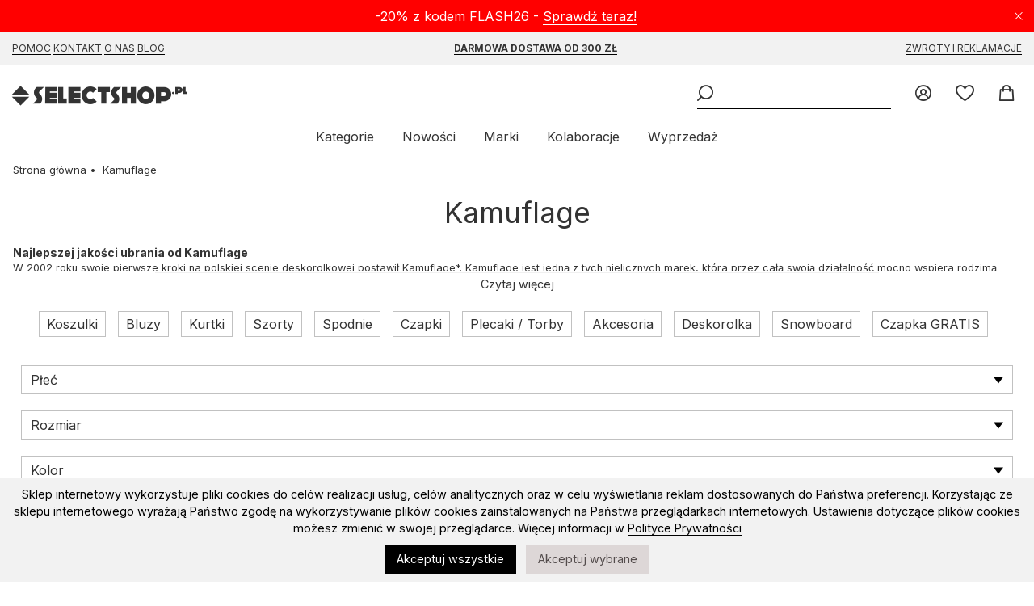

--- FILE ---
content_type: text/html; charset=UTF-8
request_url: https://selectshop.pl/brands/products/kamuflage
body_size: 20866
content:
<!DOCTYPE html><html lang="pl"><head><title>Kamuflage: ubrania i akcesoria streetwear - Selectshop.pl </title><base href="https://selectshop.pl/" /><meta http-equiv="Content-Type" content="text/html; charset=utf-8" /><meta content="index,follow" name="Robots" /><meta http-equiv="Pragma" content="no-cache" /><meta http-equiv="Cache-Control" content="no-cache" /> <meta content="pl" name="Language" /> <link rel="manifest" href="manifest.json" /> <link rel="apple-touch-icon" href="/modpub/_ss/_layout/favicon192.png" /><meta name="keywords" content="selectshop.pl Kamuflage selectshop.pl skateshop online" /><meta name="description" content="Odkryj letnią kolekcję Kamuflage! Marka łączącą pasję do deskorolki z unikalnym designem. Wysokiej jakości ubrania i akcesoria dla tych, którzy cenią oryginalność i styl. Już teraz na selectshop.pl" /> <meta name="viewport" content="width=device-width,initial-scale=1,maximum-scale=5" /> <meta name="theme-color" content="#F2F2F2" /><link rel="canonical" href="https://selectshop.pl/brands/products/kamuflage" /><link rel="next" href="https://selectshop.pl/brands/products/1/kamuflage" /> <link rel="search" type="application/opensearchdescription+xml" href="osdd.xml" /> <link rel="icon" href="/modpub/_ss/_layout/favicon.svg" type="image/svg+xml"> <!-- styles (css) --> <link rel="preload" href="/modpub/_ss/_layout/fonts/icomoon.ttf?26" as="font" crossorigin="anonymous" /> <link rel="preconnect" href="https://fonts.gstatic.com" crossorigin /> <link rel="preload" as="style" href="https://fonts.googleapis.com/css2?family=Inter:wght@400;600;700;900&display=swap" /> <link rel="stylesheet" href="https://fonts.googleapis.com/css2?family=Inter:wght@400;600;700;900&display=swap" media="print" onload="this.media='all'" /> <link rel="stylesheet" type="text/css" href="/modpub/_ss/_layout/cache/b7e343fc797bd7b8dc2a976c41432a3d.css?1769958850" defer /> <!-- javascripts (js) --><script type="text/javascript" src="/modpub/_ss/_layout/cache/1179c92083027c679ad994b8da91840e.js?1769958850" async="async" charset="utf-8"></script> <!-- Google Tag Manager --><script type="text/javascript">/* <![CDATA[ */ (function(w,d,s,l,i){w[l]=w[l]||[];w[l].push({'gtm.start': new Date().getTime(),event:'gtm.js'});var f=d.getElementsByTagName(s)[0], j=d.createElement(s),dl=l!='dataLayer'?'&l='+l:'';j.async=true;j.src= 'https://www.googletagmanager.com/gtm.js?id='+i+dl;f.parentNode.insertBefore(j,f); })(window,document,'script','dataLayer','GTM-P2TPRQ6');
/* ]]> */</script> <!-- End Google Tag Manager --> </head><body class="lang-pl" data-inactivity="2202f" x-data="body()" x-spread="body"> <!-- Google Tag Manager (noscript) --> <noscript><iframe src="https://www.googletagmanager.com/ns.html?id=GTM-P2TPRQ6" height="0" width="0" style="display:none;visibility:hidden"></iframe></noscript> <!-- End Google Tag Manager (noscript) --> <div class="bottom-bar bottom-notice" x-data="cookies()" x-spread="container" x-cloak> <p>Sklep internetowy wykorzystuje pliki cookies do celów realizacji usług, celów analitycznych oraz w celu wyświetlania reklam dostosowanych do Państwa preferencji. Korzystając ze sklepu internetowego wyrażają Państwo zgodę na wykorzystywanie plików cookies zainstalowanych na Państwa przeglądarkach internetowych. Ustawienia dotyczące plików cookies możesz zmienić w swojej przeglądarce. Więcej informacji w <a href="https://selectshop.pl/strona/polityka-prywatnosci"> Polityce Prywatności </a></p> <button id="btn-accept-all" x-on:click.stop="accept('all', $dispatch)" class="cookie-consent-button btn-success">Akceptuj wszystkie</button> <button id="btn-accept-some" x-on:click.stop="accept('some', $dispatch)" class="cookie-consent-button btn-outline">Akceptuj wybrane</button> <!-- <button id="btn-reject-all" x-on:click.stop="accept('none', $dispatch)" class="cookie-consent-button btn-grayscale">Odrzuć wszystkie</button> --> <div class="cookie-consent-options" x-show="options"> <label><input id="consent-necessary" x-model="settings.necessary" type="checkbox" value="Wymagane" disabled>Wymagane</label> <label><input id="consent-analytics" x-model="settings.analytics" type="checkbox" value="Analityka">Analityka</label> <label><input id="consent-preferences" x-model="settings.preferences" type="checkbox" value="Ustawienia">Ustawienia</label> <label><input id="consent-marketing" x-model="settings.marketing" type="checkbox" value="Marketing">Marketing</label> </div> </div> <header x-data="header()" x-spread="header" x-init="init($dispatch)"> <div class="top-bar top-notice" x-data="notification('n_db0f40c984bc144b9e9973c97a8851a0')" x-spread="container"> <a class="icon-close" x-spread="close"><span>Close</span></a> <p>-20% z kodem FLASH26 - <a href="https://selectshop.pl/strona/flash-sale">Sprawdź teraz!</a></p> </div> <div class="top-bar top-links"> <div class="inner"> <p><a href="/strona/pomoc/jak-kupowac">Pomoc</a> <a href="/strona/kontakt">Kontakt</a> <a href="/strona/onas">O Nas</a> <a href="/strona/select-blog"> Blog</a></p><p><a href="/strona/pomoc/wysylka"><strong>Darmowa dostawa od 300 zł</strong></a></p><p><a href="/strona/pomoc/zwroty-reklamacje">Zwroty i reklamacje</a></p> </div> </div> <div class="inner"> <p class="header"><a title="skateshop internetowy" href="https://selectshop.pl/" class="icon-selectshop"><span>mega skateshop online</span></a></p> <ul class="header-menu"> <li class="header-link"><a href="/account" class="icon-login"> <span class="text">Zaloguj</span> </a></li> <li class="header-link" x-data="wishlist()"><a href="/wishlist" class="icon-fav"> <span class="text">Ulubione</span> <span class="qty" x-spread="qty" x-cloak></span> </a></li> <li class="header-link" x-data="cart($el)" x-spread="li"><a id="cart-top-button" href="/cart" class="icon-cart active" data-fk="7117df0621" data-wishlist="0," x-spread="button"> <span class="text">Koszyk</span> </a><div class="box" x-spread="container" x-cloak> <div class="container"> </div></div><!-- This page took 0.0010409355163574 seconds to process --></li> </ul> <div class="header-search" x-ref="search"> <button class="header-burger icon-burger" aria-label="Menu" x-spread="burger"><span>Menu</span></button> <form class="header-search-form" x-data="search()" x-init="init($dispatch)" action="/szukaj" method="post" autocomplete="off"> <fieldset> <p><input class="header-search-phrase" type="search" x-spread="phrase" name="keyword" title="Słowo kluczowe" placeholder="Słowo kluczowe"><button x-spread="button" class="icon-search header-search-go"><span>Wyszukaj</span></button> </fieldset> </form> </div> <nav> <ul> <li><a href="#" x-spread="categories">Kategorie</a></li> <li><a href="/products/new">Nowości</a></li> <li><a href="/marki">Marki</a></li> <li class="additional"><a href="/kolaboracje">Kolaboracje</a> <li><a href="/products/promoted">Wyprzedaż</a></li> </ul> </nav> </div> </header> <nav class="categories" x-data="categories()" x-spread="navigation" x-cloak> <a href="#" x-spread="close" class="icon-close"><span>Close</span></a><ul class="mobile-only"><li><a href="/products/new">Nowości</a></li><li><a href="/marki">Marki</a></li><li><a href="/kolaboracje">Kolaboracje</a><li><a href="/products/promoted">Wyprzedaż</a></li></ul><ul class="topmenu"><li class="category" x-data="menu('main')"><a class="category" href="/buty" x-spread="link">Buty</a><ul class="submenu" x-spread="submenu"> <li class="subcategory"><a class="subcategory" href="/wszystkie-buty">Wszystkie Buty</a></li> <li class="subcategory"><a class="subcategory" href="/buty-buty">Buty sportowe</a></li> <li class="subcategory"><a class="subcategory" href="/buty-buty-zima">Buty zimowe</a></li> <li class="subcategory"><a class="subcategory" href="/buty-japonki">Klapki/Japonki</a></li> <li class="subcategory"><a class="subcategory" href="/vans-old-skool">Vans Old Skool</a></li> <li class="subcategory"><a class="subcategory" href="/nike-blazer">Nike Blazer</a></li></ul></li> <li class="category" x-data="menu('main')"><a class="category" href="/koszulki-sm" x-spread="link">Koszulki</a><ul class="submenu" x-spread="submenu"> <li class="subcategory"><a class="subcategory" href="/koszulki-t-shirty">T-shirty</a></li> <li class="subcategory"><a class="subcategory" href="/tank-top">Tank Top</a></li></ul></li> <li class="category" x-data="menu('main')"><a class="category" href="/koszule" x-spread="link">Koszule</a></li> <li class="category" x-data="menu('main')"><a class="category" href="/longsleeve" x-spread="link">Longsleeve</a></li> <li class="category" x-data="menu('main')"><a class="category" href="/bluzy" x-spread="link">Bluzy</a><ul class="submenu" x-spread="submenu"> <li class="subcategory"><a class="subcategory" href="/wszystkie-bluzy">Wszystkie bluzy</a></li> <li class="subcategory"><a class="subcategory" href="/bluzy-bluzy-kaptur-zip">Bluzy rozpinane</a></li> <li class="subcategory"><a class="subcategory" href="/bluzy-bluzy-kaptur">Bluzy z kapturem</a></li> <li class="subcategory"><a class="subcategory" href="/bluzy-bluzy-bez-kaptura">Bluzy bez kaptura</a></li> <li class="subcategory"><a class="subcategory" href="/bluzy-polar">Bluzy polarowe</a></li></ul></li> <li class="category" x-data="menu('main')"><a class="category" href="/swetry" x-spread="link">Swetry</a></li> <li class="category" x-data="menu('main')"><a class="category" href="/kurtki" x-spread="link">Kurtki</a><ul class="submenu" x-spread="submenu"> <li class="subcategory"><a class="subcategory" href="/kurtki-kurtki-zima">Zimowe</a></li> <li class="subcategory"><a class="subcategory" href="/kurtki-kurtki-przejsciowki">Przejściówki</a></li> <li class="subcategory"><a class="subcategory" href="/tnf-nuptse">The North Face Nuptse</a></li> <li class="subcategory"><a class="subcategory" href="/the-north-face">The North Face</a></li></ul></li> <li class="category" x-data="menu('main')"><a class="category" href="/szorty" x-spread="link">Szorty</a><ul class="submenu" x-spread="submenu"> <li class="subcategory"><a class="subcategory" href="/wszystkie-szorty">Wszystkie Szorty</a></li> <li class="subcategory"><a class="subcategory" href="/jorts">Jorts</a></li> <li class="subcategory"><a class="subcategory" href="/szorty-materialowe">Szorty materiałowe</a></li> <li class="subcategory"><a class="subcategory" href="/szorty-jeans">Szorty Jeansowe</a></li> <li class="subcategory"><a class="subcategory" href="/szorty-boardshort">Boardshorty</a></li></ul></li> <li class="category" x-data="menu('main')"><a class="category" href="/spodnie" x-spread="link">Spodnie</a><ul class="submenu" x-spread="submenu"> <li class="subcategory"><a class="subcategory" href="/wszystkie-spodnie">Wszystkie Spodnie</a></li> <li class="subcategory"><a class="subcategory" href="/jogger">Joggery</a></li> <li class="subcategory"><a class="subcategory" href="/spodnie-jeans">Jeansy</a></li> <li class="subcategory"><a class="subcategory" href="/baggy">Spodnie Baggy</a></li> <li class="subcategory"><a class="subcategory" href="/spodnie-material">Spodnie materiałowe</a><ul class="subsubmenu"> <li class="subcategory"><a class="subcategory" href="/spodnie-material-sport">Spodnie dresowe</a></li> <li class="subcategory"><a class="subcategory" href="/spodnie-material-chino-bojowka">Spodnie Chino / Bojówki</a></li></ul></li> <li class="subcategory"><a class="subcategory" href="/spodnie-polar-big-boy">Spodnie Polar Big Boy</a></li></ul></li> <li class="category" x-data="menu('main')"><a class="category" href="/czapki" x-spread="link">Czapki</a><ul class="submenu" x-spread="submenu"> <li class="subcategory"><a class="subcategory" href="/czapki-czapki-zima">Czapki zimowe</a></li> <li class="subcategory"><a class="subcategory" href="/szaliki">Szaliki</a></li> <li class="subcategory"><a class="subcategory" href="/rekawiczki">Rękawiczki zimowe</a></li> <li class="subcategory"><a class="subcategory" href="/czapki-czapki-daszek">Czapki z daszkiem</a><ul class="subsubmenu"> <li class="subcategory"><a class="subcategory" href="/snapback">Snapback</a></li> <li class="subcategory"><a class="subcategory" href="/fullcap">Full cap</a></li> <li class="subcategory"><a class="subcategory" href="/trucker">Trucker</a></li> <li class="subcategory"><a class="subcategory" href="/5panel">5panel</a></li></ul></li> <li class="subcategory"><a class="subcategory" href="/czapki-inne">Bandany / Kominiarki</a></li> <li class="subcategory"><a class="subcategory" href="/kapelusze">Kapelusze</a></li></ul></li> <li class="category" x-data="menu('main')"><a class="category" href="/plecaki" x-spread="link">Plecaki / Torby</a><ul class="submenu" x-spread="submenu"> <li class="subcategory"><a class="subcategory" href="/plecaki-plecaki">Plecaki</a></li> <li class="subcategory"><a class="subcategory" href="/chest-rigi">Chest Rigi</a></li> <li class="subcategory"><a class="subcategory" href="/plecaki-nerki">Nerki</a></li> <li class="subcategory"><a class="subcategory" href="/plecaki-torby">Torby</a></li> <li class="subcategory"><a class="subcategory" href="/plecaki-vans">Plecaki Vans</a></li></ul></li> <li class="category" x-data="menu('main')"><a class="category" href="/akcesoria" x-spread="link">Akcesoria</a><ul class="submenu" x-spread="submenu"> <li class="subcategory"><a class="subcategory" href="/akcesoria-okulary">Okulary przeciwsłoneczne</a></li> <li class="subcategory"><a class="subcategory" href="/akcesoria-paski">Paski</a></li> <li class="subcategory"><a class="subcategory" href="/akcesoria-portfele">Portfele</a></li> <li class="subcategory"><a class="subcategory" href="/akcesoria-bielizna">Bielizna</a></li> <li class="subcategory"><a class="subcategory" href="/akcesoria-skarpety">Skarpety</a></li> <li class="subcategory"><a class="subcategory" href="/akcesoria-inne">Inne</a><ul class="subsubmenu"> <li class="subcategory"><a class="subcategory" href="/akcesoria-inne-przypinki">Przypinki</a></li> <li class="subcategory"><a class="subcategory" href="/bizuteria">Biżuteria</a></li></ul></li></ul></li> <li class="category" x-data="menu('main')"><a class="category yellow" href="/kolaboracje" x-spread="link">Kolaboracje</a><ul class="submenu" x-spread="submenu"> <li class="subcategory"><a class="subcategory" href="/element-x-star-wars">Element X Star Wars</a></li> <li class="subcategory"><a class="subcategory" href="/primitive-x-marvel">Primitive X Marvel</a></li> <li class="subcategory"><a class="subcategory" href="/thrasher-magazine-x-antihero">Thrasher Magazine X Antihero</a></li> <li class="subcategory"><a class="subcategory" href="/thrasher-x-toy-machine">Thrasher x Toy Machine</a></li> <li class="subcategory"><a class="subcategory" href="/new-era-x-squid-game">New Era x Squid Game</a></li></ul></li> <li class="category" x-data="menu('main')"><a class="category" href="/deskorolka" x-spread="link">Deskorolka</a><ul class="submenu" x-spread="submenu"> <li class="subcategory"><a class="subcategory" href="/deskorolka-blaty-decki">Blaty do deskorolki</a></li> <li class="subcategory"><a class="subcategory" href="/deskorolka-komplety">Kompletne deskorolki</a></li> <li class="subcategory"><a class="subcategory" href="/deskorolka-traki">Trucki do deskorolki</a></li> <li class="subcategory"><a class="subcategory" href="/deskorolka-kola">Kółka do deskorolki</a></li> <li class="subcategory"><a class="subcategory" href="/deskorolka-gumki">Gumki do trucków</a></li> <li class="subcategory"><a class="subcategory" href="/deskorolka-podkladki">Podkładki pod trucków</a></li> <li class="subcategory"><a class="subcategory" href="/lozyska">Łożyska do deskorolki</a></li> <li class="subcategory"><a class="subcategory" href="/deskorolka-montazowki">Montażówki do deskorolki</a></li> <li class="subcategory"><a class="subcategory" href="/deskorolka-kingpiny">Kingpiny do deskorolki</a></li> <li class="subcategory"><a class="subcategory" href="/papier">Grip tape</a></li> <li class="subcategory"><a class="subcategory" href="/deskorolka-akcesoria">Narzędzia/akcesoria</a></li></ul></li> <li class="category" x-data="menu('main')"><a class="category" href="/snowboard" x-spread="link">Snowboard</a><ul class="submenu" x-spread="submenu"> <li class="subcategory"><a class="subcategory" href="/snowboard-buty">Buty snowboardowe</a></li> <li class="subcategory"><a class="subcategory" href="/snowboard-spodnie-snowboard">Spodnie snowboardowe</a></li> <li class="subcategory"><a class="subcategory" href="/snowboard-gogle">Gogle snowboardowe</a></li> <li class="subcategory"><a class="subcategory" href="/snowboard-kaski">Kaski snowboardowe</a></li> <li class="subcategory"><a class="subcategory" href="/snowboard-odziez-termiczna">Odzież termiczna</a><ul class="subsubmenu"> <li class="subcategory"><a class="subcategory" href="/snowboard-odziez-termiczna-bluzy-termoaktywne">Bluzy snowboardowe</a></li> <li class="subcategory"><a class="subcategory" href="/snowboard-odziez-termiczna-longsleeve-thermo">Longsleeve termiczne</a></li> <li class="subcategory"><a class="subcategory" href="/snowboard-odziez-termiczna-spodnie-termoaktywne">Spodnie termoaktywne</a></li></ul></li> <li class="subcategory"><a class="subcategory" href="/snowboard-skarpety">Skarpety snowboardowe</a></li> <li class="subcategory"><a class="subcategory" href="/snowboard-inne">Narzędzia/akcesoria</a></li> <li class="subcategory"><a class="subcategory" href="/bandany-kominiarki">Bandany / Kominiarki / Kapelusze</a></li></ul></li> <li class="category" x-data="menu('main')"><a class="category" href="/karty-podarunkowe" x-spread="link">Karty Podarunkowe</a><ul class="submenu" x-spread="submenu"> <li class="subcategory"><a class="subcategory" href="/karty-podarunkowe-online">Online</a></li> <li class="subcategory"><a class="subcategory" href="/karty-podarunkowe-stacjonarne">Stacjonarne</a></li></ul></li> <li class="category" x-data="menu('main')"><a class="category" href="/czapka-gratis" x-spread="link">Czapka GRATIS</a></li></ul> </nav><!-- This page took 0.021408081054688 seconds to process --> <main class="std m-product"><ul class="breadcrumbs common" itemscope itemtype="https://schema.org/BreadcrumbList"><li><a href="/">Strona główna</a></li><li itemprop="itemListElement" itemscope itemtype="https://schema.org/ListItem"><a href="/brands/products/kamuflage" itemprop="item"><span itemprop="name">Kamuflage</span></a><meta itemprop="position" content="1" /></li></ul> <div class="messages-container" x-data="messages()" x-spread="container"> </div> <article x-data="textToggle()"><h1>Kamuflage</h1><a x-data="filtersButton(1)" x-spread="toggle" class="toggle-filters">Filtry (<span x-spread="qty"></span>)</a><div x-spread="text" class="category-description-top category-desc"><h2 style="margin: 10px 0 0px;">Najlepszej jakości ubrania od Kamuflage</h2>&#13;<p>W 2002 roku swoje pierwsze kroki na polskiej scenie deskorolkowej postawił Kamuflage*. Kamuflage jest jedną z tych nielicznych marek, która przez całą swoją działalność mocno wspiera rodzimą scenę deskorolkową. Tworzyli wiele skateparków oraz są organizatorem wielu zawodów deskorolkowych w Polsce. Kamuflage to połączenie unikalnego wzornictwa i doskonałej jakości wykonania. Każdy produkt jest starannie zaprojektowany i wykonany z dbałością o detale, aby zapewnić Ci wyjątkowy wygląd i satysfakcję z noszenia. Kolekcja marki Kamuflage obejmuje różnorodność ubrań i dodatków, abyś mógł znaleźć idealne elementy, które odzwierciedlą Twoją osobowość. Od koszulek i bluz, przez spodnie i kurtki, po torby i akcesoria deskorolkowe - mamy wszystko, czego potrzebujesz, aby stworzyć kompletny i zgodny ze swoim stylem look. Wszystkie produkty są dostępne w różnych rozmiarach i krojach, aby każdy mógł znaleźć coś dla siebie. Wybierając Kamuflage, wybierasz markę, która inspiruje do eksperymentowania z modą i wyrażania swojej oryginalności. Pozwól, aby Twoje ubrania mówiły za Ciebie, wyrażając Twoją unikalną osobowość. Kamuflage to marka dla tych, którzy odważnie podążają za swoimi modowymi upodobaniami i nie boją się wyróżnić z tłumu.</p>&#13;</div><div x-spread="button" class="toggle-button" data-more="Czytaj więcej" data-less="Zwiń"></div></article> <div class="filters filters-form common-form" x-data="filters()" x-spread="container" x-cloak><a href="#" x-spread="close" class="icon-close"><span>Close</span></a><form class="product-filters" action="/brands/products/0" method="post" name="category_filters"> <ul class="subcategories"> <li><a href="/brands/koszulki-sm/kamuflage">Koszulki</a></li> <li><a href="/brands/bluzy/kamuflage">Bluzy</a></li> <li><a href="/brands/kurtki/kamuflage">Kurtki</a></li> <li><a href="/brands/szorty/kamuflage">Szorty</a></li> <li><a href="/brands/spodnie/kamuflage">Spodnie</a></li> <li><a href="/brands/czapki/kamuflage">Czapki</a></li> <li><a href="/brands/plecaki/kamuflage">Plecaki / Torby</a></li> <li><a href="/brands/akcesoria/kamuflage">Akcesoria</a></li> <li><a href="/brands/deskorolka/kamuflage">Deskorolka</a></li> <li><a href="/brands/snowboard/kamuflage">Snowboard</a></li> <li><a href="/brands/czapka-gratis/kamuflage">Czapka GRATIS</a></li> </ul> <fieldset><legend>Filtry</legend><div x-data="dropdown()" x-init="load()"><label for="fl_type">Płeć</label><select multiple="multiple" name="filters[6][]" x-cloak x-show="false" id="fl_type"><option value="">Płeć</option> <option data-url="męskie" value="63787">Męskie</option> <option data-url="damskie" value="63788">Damskie</option> <option data-url="dziecięce" value="63789">Dziecięce</option></select><div class="dropdown-element" x-spread="element"><div class="current" x-spread="current"><span class="label" x-spread="label"></span><template x-for="(option,index) in selected" :key="options[option].value"><div class="selected"><span x-text="options[option].text"></span><span x-on:click.stop="remove(index,option)" class="icon-remove"></span></div></template></div><div class="options color-options" x-show.transition.origin.top="isOpen()" x-on:click.away="close" x-cloak><ol><template x-for="(option,index) in options" :key="option" class="overflow-auto"><li x-spread="position"></li></template></ol><button x-spread="filter">Zapisz</button></div></div></div><div x-data="dropdown()" x-init="load()"><label for="fl_rozmiar">Rozmiar</label><select name="filters[2][]" x-cloak x-show="false"onchange="document.forms['category_filters'].submit();" id="fl_rozmiar"><option value="">Rozmiar</option> <option data-url="_10"" value="38186">1.0&quot;</option> <option data-url="_1"" value="75532">1&quot;</option> <option data-url="_20l" value="32045">20L</option> <option data-url="_30" value="74485">30</option> <option data-url="_32" value="74484">32</option> <option data-url="_3640" value="74524">36-40</option> <option data-url="_3641" value="75249">36-41</option> <option data-url="_4146" value="74522">41-46</option> <option data-url="_50"" value="75053">5.0&quot;</option> <option data-url="_525"" value="74642">5.25&quot;</option> <option data-url="_52" value="5262">52</option> <option data-url="_775"" value="6579">7.75&quot;</option> <option data-url="_80"" value="75384">8.0&quot;</option> <option data-url="_8125"" value="42253">8.125&quot;</option> <option data-url="_825"" value="52697">8.25&quot;</option> <option data-url="_8375"" value="74540">8.375&quot;</option> <option data-url="abec5" value="43455">ABEC 5</option> <option data-url="abec7" value="5952">ABEC 7</option> <option data-url="abec9" value="7872">ABEC 9</option> <option data-url="iphone14pro" value="75523">Iphone 14 Pro</option> <option data-url="iphone78se" value="75400">iPhone 7 8 SE</option> <option data-url="iphonex" value="75401">iPhone X</option> <option data-url="m/l" value="14788">M/L</option> <option data-url="onesize" value="75500">One Size</option> <option data-url="uni" value="59">UNI</option> <option data-url="xs/s" value="68918">XS/S</option> <option data-url="xxs" value="67086">XXS</option> <option data-url="_28" value="1664">28</option> <option data-url="_30" value="41">30</option> <option data-url="_32" value="630">32</option> <option data-url="_34" value="44">34</option> <option data-url="_36" value="47">36</option> <option data-url="xs" value="31922">XS</option> <option data-url="s" value="1">S</option> <option data-url="m" value="16">M</option> <option data-url="l" value="11">L</option> <option data-url="xl" value="6">XL</option> <option data-url="xxl" value="21">XXL</option> <option data-url="s/m" value="5677">S/M</option> <option data-url="l/xl" value="4772">L/XL</option> <option data-url="_30/30" value="71778">30/30</option> <option data-url="_30/32" value="36138">30/32</option> <option data-url="_32/30" value="47157">32/30</option> <option data-url="_32/32" value="32161">32/32</option> <option data-url="_34/32" value="43183">34/32</option></select><div class="dropdown-element" x-spread="element"><div class="current" x-spread="current"><span class="label" x-spread="label"></span><template x-for="(option,index) in selected" :key="options[option].value"><div class="selected"><span x-text="options[option].text"></span><span x-on:click.stop="remove(index,option)" class="icon-remove"></span></div></template></div><div class="options color-options" x-show.transition.origin.top="isOpen()" x-on:click.away="close" x-cloak><ol><template x-for="(option,index) in options" :key="option" class="overflow-auto"><li x-spread="position"></li></template></ol><button x-spread="filter">Zapisz</button></div></div></div><div x-data="colors()" x-init="load()"><label for="fl_kolor">Kolor</label><select name="filters[3][]" x-cloak x-show="false"onchange="document.forms['category_filters'].submit();" id="fl_kolor"><option value="">Kolor</option> <option data-class="white" data-style="background: #fff" data-url="bezbarwny" value="75165">Bezbarwny</option> <option data-style="background: beige" data-url="beżowy" value="31286">Beżowy</option> <option data-class="white" data-style="background: #fff" data-url="biały" value="28468">Biały</option> <option data-style="background: #a0522d" data-url="brązowy" value="31282">Brązowy</option> <option data-style="background: black" data-url="czarny" value="28467">Czarny</option> <option data-style="background: #dc0101" data-url="czerwony/bordowy" value="31274">Czerwony/bordowy</option> <option data-style="background: violet" data-url="fioletowy" value="31279">Fioletowy</option> <option data-style="background: #344e78" data-url="granatowy" value="31280">Granatowy</option> <option data-style="background: -webkit-linear-gradient(135deg, #44cc49 33%, rgba(0, 0, 0, 0) 33%), -webkit-linear-gradient(135deg, #dd0000 66%, #0898ff 66%);" data-url="multikolor" value="31273">Multikolor</option> <option data-style="background: #3890c2" data-url="niebieski" value="74978">Niebieski</option> <option data-style="background: orange" data-url="pomarańczowy" value="31276">Pomarańczowy</option> <option data-style="background: #e7b3a5" data-url="różowy/Łososiowy" value="31275">Różowy/Łososiowy</option> <option data-style="background: silver" data-url="srebrny" value="31284">Srebrny</option> <option data-style="background: grey" data-url="szary" value="31283">Szary</option> <option data-style="background: #019a4a" data-url="zielony" value="31278">Zielony</option> <option data-style="background: #e4ac50" data-url="złoty" value="31285">Złoty</option> <option data-style="background: yellow" data-url="Żółty" value="31277">Żółty</option></select><div class="dropdown-element dropdown-colors-element" x-spread="element"><div class="current" x-spread="current"><span class="label" x-spread="label"></span><template x-for="(option,index) in selected" :key="options[option].value"><div class="selected"><span x-text="options[option].text"></span><span x-on:click.stop="remove(index,option)" class="icon-remove"></span></div></template></div><div class="options color-options" x-show.transition.origin.top="isOpen()" x-on:click.away="close" x-cloak><ol><template x-for="(option,index) in options" :key="option" class="overflow-auto"><li x-spread="position"></li></template></ol><button x-spread="filter">Zapisz</button></div></div></div><div x-data="dropdown()" x-init="load()"><label for="fl_producent">Producent</label><select name="filters[5][]" x-cloak x-show="false"onchange="document.forms['category_filters'].submit();" id="fl_producent"><option value="">Producent</option> <option data-url="_2005" value="75297">2005</option> <option data-url="_47brand" value="74721">47 Brand</option> <option data-url="ace" value="75139">ACE</option> <option data-url="adidas" value="74712">adidas</option> <option data-url="admor" value="75519">ADMOR</option> <option data-url="alienworkshop" value="74714">Alien Workshop</option> <option data-url="almost" value="3377">Almost</option> <option data-url="alphaindustries" value="75547">Alpha Industries</option> <option data-url="anappendage" value="75414">An-Appendage</option> <option data-url="andalebearings" value="74636">Andale Bearings </option> <option data-url="anonoptics" value="52889">Anon Optics</option> <option data-url="antiheroskateboards" value="74590">Antihero Skateboards</option> <option data-url="betteroffbroken" value="75206">Better off Broken</option> <option data-url="birdhouseskateboards" value="34737">Birdhouse Skateboards</option> <option data-url="blindskateboards" value="6614">Blind Skateboards</option> <option data-url="boneswheels" value="74252">Bones Wheels</option> <option data-url="bronsonspeed" value="74914">Bronson Speed</option> <option data-url="bulletskateboards" value="62975">Bullet Skateboards</option> <option data-url="burton" value="6266">Burton</option> <option data-url="bustagrip" value="2570">Bustagrip</option> <option data-url="carharttwip" value="74466">Carhartt WIP</option> <option data-url="carsick" value="75501">Carsick</option> <option data-url="champion" value="75078">Champion</option> <option data-url="chaos" value="75329">Chaos</option> <option data-url="cliche" value="49608">Cliche</option> <option data-url="clonewheels" value="75380">Clone Wheels</option> <option data-url="columbia" value="75169">Columbia</option> <option data-url="consolidatedskateboards" value="75240">Consolidated Skateboards</option> <option data-url="cortinabearing" value="75222">Cortina Bearing</option> <option data-url="crupieskateboards" value="75058">Crupie Skateboards</option> <option data-url="dakine" value="2689">Dakine</option> <option data-url="darkstarskateboards" value="6597">Darkstar Skateboards</option> <option data-url="destructotrucks" value="64456">Destructo Trucks</option> <option data-url="dgk" value="38240">DGK</option> <option data-url="dickies" value="1423">Dickies</option> <option data-url="dime" value="75521">Dime</option> <option data-url="disarray" value="75493">Disarray</option> <option data-url="dopecans" value="75450">Dope Cans</option> <option data-url="dvs" value="74253">DVS</option> <option data-url="ego" value="75440">EGO</option> <option data-url="elade" value="1836">Elade</option> <option data-url="element" value="2267">Element</option> <option data-url="enjoiskateboards" value="6591">Enjoi Skateboards</option> <option data-url="fila" value="75124">Fila</option> <option data-url="fkdskateboard" value="74557">FKD Skateboard</option> <option data-url="flipskateboard" value="75151">Flip Skateboard</option> <option data-url="foundationskateboarding" value="38118">Foundation Skateboarding</option> <option data-url="globe" value="1127">Globe</option> <option data-url="hardluck" value="75179">Hard Luck</option> <option data-url="hazardwheels" value="75395">Hazard Wheels</option> <option data-url="hills" value="75424">Hills</option> <option data-url="huf" value="74984">HUF</option> <option data-url="independenttrucks" value="4715">Independent Trucks</option> <option data-url="jartskateboards" value="4913">Jart Skateboards</option> <option data-url="jessupgriptape" value="17745">Jessup Griptape</option> <option data-url="jigga" value="2101">Jigga</option> <option data-url="joyride" value="75453">JoyRide</option> <option data-url="k2snowboarding" value="72545">K2 Snowboarding</option> <option data-url="kamuflage" value="74669" selected="selected">Kamuflage</option> <option data-url="kappa" value="75123">Kappa</option> <option data-url="karlkani" value="75546">Karl Kani</option> <option data-url="madnessskateboards" value="75187">Madness Skateboards</option> <option data-url="mercur" value="75425">Mercur</option> <option data-url="metalskateboards" value="75550">Metal Skateboards</option> <option data-url="metodasport" value="3">Metoda Sport</option> <option data-url="mindout" value="75492">Mindout</option> <option data-url="minilogoskateboards" value="74230">Mini Logo Skateboards</option> <option data-url="mobgrip" value="74370">Mob Grip</option> <option data-url="_newbadline" value="74628">New Bad Line</option> <option data-url="_neweracap" value="5953">New Era Cap</option> <option data-url="nike" value="13">Nike</option> <option data-url="osiris" value="1154">Osiris</option> <option data-url="palto" value="74449">Palto</option> <option data-url="pigwheels" value="21205">Pig Wheels</option> <option data-url="pizzaskateboards" value="75024">Pizza Skateboards</option> <option data-url="planbskateboards" value="38248">Plan B Skateboards</option> <option data-url="pleasures" value="75543">Pleasures</option> <option data-url="polarskate" value="74490">Polar Skate</option> <option data-url="premiere" value="75306">Premiere</option> <option data-url="primitive" value="74614">Primitive</option> <option data-url="prosto" value="444">Prosto</option> <option data-url="pushskateboarding" value="75539">Push Skateboarding</option> <option data-url="rareeverywhere" value="75426">Rareeverywhere</option> <option data-url="rawhide" value="4890">Raw Hide</option> <option data-url="real" value="3386">Real</option> <option data-url="relab" value="5427">Relab</option> <option data-url="ripndip" value="64347">Ripndip</option> <option data-url="roger" value="75525">Roger</option> <option data-url="ruckusskateboard" value="75025">Ruckus Skateboard</option> <option data-url="rushbearings" value="74505">Rush Bearings</option> <option data-url="santacruzskateboards" value="4661">Santa Cruz Skateboards</option> <option data-url="silverskateboarding" value="26414">Silver Skateboarding</option> <option data-url="sk8mafia" value="5403">Sk8Mafia</option> <option data-url="skatemental" value="75502">Skate Mental</option> <option data-url="sovrn" value="75385">Sovrn</option> <option data-url="spitfirewheels" value="5151">Spitfire Wheels</option> <option data-url="sprayground" value="75549">Sprayground</option> <option data-url="superiorskateboards" value="57111">Superior Skateboards</option> <option data-url="tensortrucks" value="5417">Tensor Trucks</option> <option data-url="thenorthface" value="75115">The North Face</option> <option data-url="theeveskateboards" value="74310">Theeve Skateboards</option> <option data-url="thrasherskateboardmag" value="74286">Thrasher Skateboard Mag.</option> <option data-url="thundertrucks" value="45069">Thunder Trucks</option> <option data-url="toymachineskateboard" value="32024">Toy Machine Skateboard</option> <option data-url="vans" value="34747">Vans</option> <option data-url="venturetrucks" value="21265">Venture Trucks</option> <option data-url="vondutch" value="5259">Von Dutch</option> <option data-url="wastedparis" value="75530">Wasted Paris</option> <option data-url="wreckwheels" value="74675">Wreck Wheels</option> <option data-url="zeroskateboards" value="2709">Zero Skateboards</option> <option data-url="zooyork" value="75537">Zoo York</option></select><div class="dropdown-element dropdown-wide-element" x-spread="element"><div class="current" x-spread="current"><span class="label" x-spread="label"></span><template x-for="(option,index) in selected" :key="options[option].value"><div class="selected"><span x-text="options[option].text"></span><span x-on:click.stop="remove(index,option)" class="icon-remove"></span></div></template></div><div class="options color-options" x-show.transition.origin.top="isOpen()" x-on:click.away="close" x-cloak><ol><template x-for="(option,index) in options" :key="option" class="overflow-auto"><li x-spread="position"></li></template></ol><button x-spread="filter">Zapisz</button></div></div></div><div x-data="dropdown()" x-init="load()"><label for="fl_sort">Sortuj po</label><select name="sort" onchange="document.forms['category_filters'].submit();" x-cloak x-show="false" id="fl_sort"><option value="">Sortuj po</option><option value="date-desc">od najnowszych</option><option value="date-asc">od najstarszych</option><option value="title-asc">nazwa (A-Z)</option><option value="title-desc">nazwa (Z-A)</option><option value="price-asc">cena (od najniższej)</option><option value="price-desc">cena (od najwyższej)</option></select><div class="dropdown-element" x-spread="element"><div class="current" x-spread="current"><span class="label" x-spread="label"></span><template x-for="(option,index) in selected" :key="options[option].value"><div class="selected"><span x-text="options[option].text"></span><span x-on:click.stop="remove(index,option)" class="icon-remove"></span></div></template></div><div class="options" x-show.transition.origin.top="isOpen()" x-on:click.away="close" x-cloak><ol><template x-for="(option,index) in options" :key="option" class="overflow-auto"><li x-spread="position"></li></template></ol><button x-spread="filter">Zapisz</button></div></div></div><div x-data="dropdown()" x-init="load()"><label for="fl_split">Wyświetlaj po</label><select name="split" x-cloak x-show="false" class="nativeFilter" onchange="document.forms['category_filters'].submit();" id="fl_split"><option value="">Wyświetlaj po</option><option value="40">wyświetlaj po 40</option><option value="60">wyświetlaj po 60</option><option value="80">wyświetlaj po 80</option></select><div class="dropdown-element" x-spread="element"><div class="current" x-spread="current"><span class="label" x-spread="label"></span><template x-for="(option,index) in selected" :key="options[option].value"><div class="selected"><span x-text="options[option].text"></span><span x-on:click.stop="remove(index,option)" class="icon-remove"></span></div></template></div><div class="options" x-show.transition.origin.top="isOpen()" x-on:click.away="close" x-cloak><ol><template x-for="(option,index) in options" :key="option" class="overflow-auto"><li x-spread="position"></li></template></ol><button x-spread="filter">Zapisz</button></div></div></div></fieldset></form> </div><div class="pagination"><ul class="pages"><li class="selected"><span>1</span></li><li><a href="/brands/products/1/kamuflage" rel="page">2</a></li><li><a href="/brands/products/2/kamuflage" rel="page">3</a></li><li><a href="/brands/products/3/kamuflage" rel="page">4</a></li><li><a href="/brands/products/4/kamuflage" rel="page">5</a></li><li><a href="/brands/products/5/kamuflage" rel="page">6</a></li><li><a href="/brands/products/6/kamuflage" rel="page">7</a></li><li><a href="/brands/products/7/kamuflage" rel="page">8</a></li><li class="dots"><a href="/brands/products/8/kamuflage" rel="page">...</a></li><li><a href="/brands/products/8/kamuflage" rel="page">9</a></li><li class="next"><a href="/brands/products/1/kamuflage" rel="page">następna strona</a></li></ul></div><ul class="products products-grid" id="products-list" x-ref="products"><li class="product" x-data="product()" x-spread="product"><a class="wishlist icon-wishlist" x-spread="wishlist" x-cloak data-product="323171"></a><a href="/kurtka-zimowa-kamuflage-puff-patchwork-skora-ekologiczna-black" class="image"><img width="328" height="492" alt="Kurtka Zimowa Kamuflage Puff Patchwork Skóra Ekologiczna" loading="lazy" x-ref="thumbnail" x-spread="thumbnail" src="https://selectshop.pl/cdn-cgi/image/width=320,quality=100,format=auto//modpub/product/092025/323171-998ace.jpg" srcset="https://selectshop.pl/cdn-cgi/image/width=320,quality=100,format=auto//modpub/product/092025/323171-998ace.jpg 320w, https://selectshop.pl/cdn-cgi/image/width=480,quality=100,format=auto//modpub/product/092025/323171-998ace.jpg 480w, https://selectshop.pl/cdn-cgi/image/width=640,quality=100,format=auto//modpub/product/092025/323171-998ace.jpg 640w, https://selectshop.pl/cdn-cgi/image/width=1280,quality=100,format=auto//modpub/product/092025/323171-998ace.jpg 1280w" sizes="(max-width: 1024px) 45vw, (max-width: 1280px) 31vw, (max-width: 1720px) 23vw, 320px" /></a><div class="details" x-spread="details"><span class="list-extras-list q1"><span class="list-extras-holder">Rabat <span class="list-percent-holder">-30%</span></span></span><h2 id="p323171"><a href="/kurtka-zimowa-kamuflage-puff-patchwork-skora-ekologiczna-black">Kurtka Zimowa Kamuflage Puff Patchwork Skóra Ekologiczna</a></h2><span class="price promotion">349,90 zł</span><span class="price old">499,90 zł</span> <div class="product-sizes">S M L XL</div></div></li><li class="product" x-data="product()" x-spread="product"><a class="wishlist icon-wishlist" x-spread="wishlist" x-cloak data-product="327089"></a><a href="/bluza-kaptur-kamuflage-statue-melange" class="image"><img width="328" height="492" alt="Bluza Z Kapturem Kamuflage Statue" loading="lazy" x-ref="thumbnail" x-spread="thumbnail" src="https://selectshop.pl/cdn-cgi/image/width=320,quality=100,format=auto//modpub/product/012026/327089-1525f0.jpg" srcset="https://selectshop.pl/cdn-cgi/image/width=320,quality=100,format=auto//modpub/product/012026/327089-1525f0.jpg 320w, https://selectshop.pl/cdn-cgi/image/width=480,quality=100,format=auto//modpub/product/012026/327089-1525f0.jpg 480w, https://selectshop.pl/cdn-cgi/image/width=640,quality=100,format=auto//modpub/product/012026/327089-1525f0.jpg 640w, https://selectshop.pl/cdn-cgi/image/width=1280,quality=100,format=auto//modpub/product/012026/327089-1525f0.jpg 1280w" sizes="(max-width: 1024px) 45vw, (max-width: 1280px) 31vw, (max-width: 1720px) 23vw, 320px" /></a><div class="details" x-spread="details"><h2 id="p327089"><a href="/bluza-kaptur-kamuflage-statue-melange">Bluza Z Kapturem Kamuflage Statue</a></h2><span class="price">279,90 zł</span><div class="product-sizes">XS S M L XL</div><div class="product-colors"><ol x-ref="colors" x-spread="colorsContainer"><li x-spread="color" data-product="" data-src="https://selectshop.pl/cdn-cgi/image/width=320,quality=100,format=auto//modpub/product/012026/327088-973eb0.jpg" data-srcset="https://selectshop.pl/cdn-cgi/image/width=320,quality=100,format=auto//modpub/product/012026/327088-973eb0.jpg 320w, https://selectshop.pl/cdn-cgi/image/width=480,quality=100,format=auto//modpub/product/012026/327088-973eb0.jpg 480w, https://selectshop.pl/cdn-cgi/image/width=640,quality=100,format=auto//modpub/product/012026/327088-973eb0.jpg 640w, https://selectshop.pl/cdn-cgi/image/width=1280,quality=100,format=auto//modpub/product/012026/327088-973eb0.jpg 1280w"><a href="/bluza-kaptur-kamuflage-statue-black"><img width="40" height="60" alt="Bluza Z Kapturem Kamuflage Statue" loading="lazy" src="https://selectshop.pl/cdn-cgi/image/width=40,quality=100,format=auto//modpub/product/012026/327088-973eb0.jpg" srcset="https://selectshop.pl/cdn-cgi/image/width=40,quality=100,format=auto//modpub/product/012026/327088-973eb0.jpg 40w, https://selectshop.pl/cdn-cgi/image/width=80,quality=100,format=auto//modpub/product/012026/327088-973eb0.jpg 80w" sizes="40px" /></a></li></ol><a class="more-colors left" x-spread="colorLeft"></a><a class="more-colors right" x-spread="colorsRight"></a></div></div></li><li class="product" x-data="product()" x-spread="product"><a class="wishlist icon-wishlist" x-spread="wishlist" x-cloak data-product="327088"></a><a href="/bluza-kaptur-kamuflage-statue-black" class="image"><img width="328" height="492" alt="Bluza Z Kapturem Kamuflage Statue" loading="lazy" x-ref="thumbnail" x-spread="thumbnail" src="https://selectshop.pl/cdn-cgi/image/width=320,quality=100,format=auto//modpub/product/012026/327088-973eb0.jpg" srcset="https://selectshop.pl/cdn-cgi/image/width=320,quality=100,format=auto//modpub/product/012026/327088-973eb0.jpg 320w, https://selectshop.pl/cdn-cgi/image/width=480,quality=100,format=auto//modpub/product/012026/327088-973eb0.jpg 480w, https://selectshop.pl/cdn-cgi/image/width=640,quality=100,format=auto//modpub/product/012026/327088-973eb0.jpg 640w, https://selectshop.pl/cdn-cgi/image/width=1280,quality=100,format=auto//modpub/product/012026/327088-973eb0.jpg 1280w" sizes="(max-width: 1024px) 45vw, (max-width: 1280px) 31vw, (max-width: 1720px) 23vw, 320px" /></a><div class="details" x-spread="details"><h2 id="p327088"><a href="/bluza-kaptur-kamuflage-statue-black">Bluza Z Kapturem Kamuflage Statue</a></h2><span class="price">279,90 zł</span><div class="product-sizes">XS S M L XL</div><div class="product-colors"><ol x-ref="colors" x-spread="colorsContainer"><li x-spread="color" data-product="" data-src="https://selectshop.pl/cdn-cgi/image/width=320,quality=100,format=auto//modpub/product/012026/327089-1525f0.jpg" data-srcset="https://selectshop.pl/cdn-cgi/image/width=320,quality=100,format=auto//modpub/product/012026/327089-1525f0.jpg 320w, https://selectshop.pl/cdn-cgi/image/width=480,quality=100,format=auto//modpub/product/012026/327089-1525f0.jpg 480w, https://selectshop.pl/cdn-cgi/image/width=640,quality=100,format=auto//modpub/product/012026/327089-1525f0.jpg 640w, https://selectshop.pl/cdn-cgi/image/width=1280,quality=100,format=auto//modpub/product/012026/327089-1525f0.jpg 1280w"><a href="/bluza-kaptur-kamuflage-statue-melange"><img width="40" height="60" alt="Bluza Z Kapturem Kamuflage Statue" loading="lazy" src="https://selectshop.pl/cdn-cgi/image/width=40,quality=100,format=auto//modpub/product/012026/327089-1525f0.jpg" srcset="https://selectshop.pl/cdn-cgi/image/width=40,quality=100,format=auto//modpub/product/012026/327089-1525f0.jpg 40w, https://selectshop.pl/cdn-cgi/image/width=80,quality=100,format=auto//modpub/product/012026/327089-1525f0.jpg 80w" sizes="40px" /></a></li></ol><a class="more-colors left" x-spread="colorLeft"></a><a class="more-colors right" x-spread="colorsRight"></a></div></div></li><li class="product" x-data="product()" x-spread="product"><a class="wishlist icon-wishlist" x-spread="wishlist" x-cloak data-product="327087"></a><a href="/koszulka-kamuflage-statue-white" class="image"><img width="328" height="492" alt="Koszulka Kamuflage Statue" loading="lazy" x-ref="thumbnail" x-spread="thumbnail" src="https://selectshop.pl/cdn-cgi/image/width=320,quality=100,format=auto//modpub/product/012026/327087-9842c3.jpg" srcset="https://selectshop.pl/cdn-cgi/image/width=320,quality=100,format=auto//modpub/product/012026/327087-9842c3.jpg 320w, https://selectshop.pl/cdn-cgi/image/width=480,quality=100,format=auto//modpub/product/012026/327087-9842c3.jpg 480w, https://selectshop.pl/cdn-cgi/image/width=640,quality=100,format=auto//modpub/product/012026/327087-9842c3.jpg 640w, https://selectshop.pl/cdn-cgi/image/width=1280,quality=100,format=auto//modpub/product/012026/327087-9842c3.jpg 1280w" sizes="(max-width: 1024px) 45vw, (max-width: 1280px) 31vw, (max-width: 1720px) 23vw, 320px" /></a><div class="details" x-spread="details"><h2 id="p327087"><a href="/koszulka-kamuflage-statue-white">Koszulka Kamuflage Statue</a></h2><span class="price">169,90 zł</span><div class="product-sizes">XS S M L XL</div><div class="product-colors"><ol x-ref="colors" x-spread="colorsContainer"><li x-spread="color" data-product="" data-src="https://selectshop.pl/cdn-cgi/image/width=320,quality=100,format=auto//modpub/product/012026/327086-b88be6.jpg" data-srcset="https://selectshop.pl/cdn-cgi/image/width=320,quality=100,format=auto//modpub/product/012026/327086-b88be6.jpg 320w, https://selectshop.pl/cdn-cgi/image/width=480,quality=100,format=auto//modpub/product/012026/327086-b88be6.jpg 480w, https://selectshop.pl/cdn-cgi/image/width=640,quality=100,format=auto//modpub/product/012026/327086-b88be6.jpg 640w, https://selectshop.pl/cdn-cgi/image/width=1280,quality=100,format=auto//modpub/product/012026/327086-b88be6.jpg 1280w"><a href="/koszulka-kamuflage-statue-black"><img width="40" height="60" alt="Koszulka Kamuflage Statue" loading="lazy" src="https://selectshop.pl/cdn-cgi/image/width=40,quality=100,format=auto//modpub/product/012026/327086-b88be6.jpg" srcset="https://selectshop.pl/cdn-cgi/image/width=40,quality=100,format=auto//modpub/product/012026/327086-b88be6.jpg 40w, https://selectshop.pl/cdn-cgi/image/width=80,quality=100,format=auto//modpub/product/012026/327086-b88be6.jpg 80w" sizes="40px" /></a></li></ol><a class="more-colors left" x-spread="colorLeft"></a><a class="more-colors right" x-spread="colorsRight"></a></div></div></li><li class="product" x-data="product()" x-spread="product"><a class="wishlist icon-wishlist" x-spread="wishlist" x-cloak data-product="327086"></a><a href="/koszulka-kamuflage-statue-black" class="image"><img width="328" height="492" alt="Koszulka Kamuflage Statue" loading="lazy" x-ref="thumbnail" x-spread="thumbnail" src="https://selectshop.pl/cdn-cgi/image/width=320,quality=100,format=auto//modpub/product/012026/327086-b88be6.jpg" srcset="https://selectshop.pl/cdn-cgi/image/width=320,quality=100,format=auto//modpub/product/012026/327086-b88be6.jpg 320w, https://selectshop.pl/cdn-cgi/image/width=480,quality=100,format=auto//modpub/product/012026/327086-b88be6.jpg 480w, https://selectshop.pl/cdn-cgi/image/width=640,quality=100,format=auto//modpub/product/012026/327086-b88be6.jpg 640w, https://selectshop.pl/cdn-cgi/image/width=1280,quality=100,format=auto//modpub/product/012026/327086-b88be6.jpg 1280w" sizes="(max-width: 1024px) 45vw, (max-width: 1280px) 31vw, (max-width: 1720px) 23vw, 320px" /></a><div class="details" x-spread="details"><h2 id="p327086"><a href="/koszulka-kamuflage-statue-black">Koszulka Kamuflage Statue</a></h2><span class="price">169,90 zł</span><div class="product-sizes">XS S M L XL</div><div class="product-colors"><ol x-ref="colors" x-spread="colorsContainer"><li x-spread="color" data-product="" data-src="https://selectshop.pl/cdn-cgi/image/width=320,quality=100,format=auto//modpub/product/012026/327087-9842c3.jpg" data-srcset="https://selectshop.pl/cdn-cgi/image/width=320,quality=100,format=auto//modpub/product/012026/327087-9842c3.jpg 320w, https://selectshop.pl/cdn-cgi/image/width=480,quality=100,format=auto//modpub/product/012026/327087-9842c3.jpg 480w, https://selectshop.pl/cdn-cgi/image/width=640,quality=100,format=auto//modpub/product/012026/327087-9842c3.jpg 640w, https://selectshop.pl/cdn-cgi/image/width=1280,quality=100,format=auto//modpub/product/012026/327087-9842c3.jpg 1280w"><a href="/koszulka-kamuflage-statue-white"><img width="40" height="60" alt="Koszulka Kamuflage Statue" loading="lazy" src="https://selectshop.pl/cdn-cgi/image/width=40,quality=100,format=auto//modpub/product/012026/327087-9842c3.jpg" srcset="https://selectshop.pl/cdn-cgi/image/width=40,quality=100,format=auto//modpub/product/012026/327087-9842c3.jpg 40w, https://selectshop.pl/cdn-cgi/image/width=80,quality=100,format=auto//modpub/product/012026/327087-9842c3.jpg 80w" sizes="40px" /></a></li></ol><a class="more-colors left" x-spread="colorLeft"></a><a class="more-colors right" x-spread="colorsRight"></a></div></div></li><li class="product" x-data="product()" x-spread="product"><a class="wishlist icon-wishlist" x-spread="wishlist" x-cloak data-product="327007"></a><a href="/czapka-zimowa-kamuflage-antarctica-black" class="image"><img width="328" height="492" alt="Czapka Zimowa Kamuflage Antarctica" loading="lazy" x-ref="thumbnail" x-spread="thumbnail" src="https://selectshop.pl/cdn-cgi/image/width=320,quality=100,format=auto//modpub/product/012026/327007-eee238.jpg" srcset="https://selectshop.pl/cdn-cgi/image/width=320,quality=100,format=auto//modpub/product/012026/327007-eee238.jpg 320w, https://selectshop.pl/cdn-cgi/image/width=480,quality=100,format=auto//modpub/product/012026/327007-eee238.jpg 480w, https://selectshop.pl/cdn-cgi/image/width=640,quality=100,format=auto//modpub/product/012026/327007-eee238.jpg 640w, https://selectshop.pl/cdn-cgi/image/width=1280,quality=100,format=auto//modpub/product/012026/327007-eee238.jpg 1280w" sizes="(max-width: 1024px) 45vw, (max-width: 1280px) 31vw, (max-width: 1720px) 23vw, 320px" /></a><div class="details" x-spread="details"><h2 id="p327007"><a href="/czapka-zimowa-kamuflage-antarctica-black">Czapka Zimowa Kamuflage Antarctica</a></h2><span class="price">99,90 zł</span><div class="product-sizes">UNI</div></div></li><li class="product-banner"><a href="https://selectshop.pl/products/promoted"><img loading="lazy" alt="Nowości" src="https://selectshop.pl/cdn-cgi/image/width=320,quality=100,format=auto/modpub/banner/137-a2dc6c56.jpg" width="328" height="492" srcset="https://selectshop.pl/cdn-cgi/image/320,cover,0.5x0.5,auto,90,auto/modpub/banner/137-a2dc6c56.jpg 320w, https://selectshop.pl/cdn-cgi/image/640,cover,0.5x0.5,auto,90,auto/modpub/banner/137-a2dc6c56.jpg 640w, https://selectshop.pl/cdn-cgi/image/1024,cover,auto,90,auto/modpub/banner/137-a2dc6c56.jpg 1024w, https://selectshop.pl/cdn-cgi/image/2048,cover,auto,90,auto/modpub/banner/137-a2dc6c56.jpg 2048w" sizes="100vw" /></a></li><li class="product" x-data="product()" x-spread="product"><a class="wishlist icon-wishlist" x-spread="wishlist" x-cloak data-product="326920"></a><a href="/bluza-kaptur-kamuflage-classic-melange" class="image"><img width="328" height="492" alt="Bluza Z Kapturem Kamuflage Classic" loading="lazy" x-ref="thumbnail" x-spread="thumbnail" src="https://selectshop.pl/cdn-cgi/image/width=320,quality=100,format=auto//modpub/product/122025/326920-3249bc.jpg" srcset="https://selectshop.pl/cdn-cgi/image/width=320,quality=100,format=auto//modpub/product/122025/326920-3249bc.jpg 320w, https://selectshop.pl/cdn-cgi/image/width=480,quality=100,format=auto//modpub/product/122025/326920-3249bc.jpg 480w, https://selectshop.pl/cdn-cgi/image/width=640,quality=100,format=auto//modpub/product/122025/326920-3249bc.jpg 640w, https://selectshop.pl/cdn-cgi/image/width=1280,quality=100,format=auto//modpub/product/122025/326920-3249bc.jpg 1280w" sizes="(max-width: 1024px) 45vw, (max-width: 1280px) 31vw, (max-width: 1720px) 23vw, 320px" /></a><div class="details" x-spread="details"><span class="list-extras-list q1"><span class="list-extras-holder">Rabat <span class="list-percent-holder">-23%</span></span></span><h2 id="p326920"><a href="/bluza-kaptur-kamuflage-classic-melange">Bluza Z Kapturem Kamuflage Classic</a></h2><span class="price promotion">199,90 zł</span><span class="price old">259,90 zł</span> <div class="product-sizes">XS S M XL</div><div class="product-colors"><ol x-ref="colors" x-spread="colorsContainer"><li x-spread="color" data-product="" data-src="https://selectshop.pl/cdn-cgi/image/width=320,quality=100,format=auto//modpub/product/122025/326919-21d3c7.jpg" data-srcset="https://selectshop.pl/cdn-cgi/image/width=320,quality=100,format=auto//modpub/product/122025/326919-21d3c7.jpg 320w, https://selectshop.pl/cdn-cgi/image/width=480,quality=100,format=auto//modpub/product/122025/326919-21d3c7.jpg 480w, https://selectshop.pl/cdn-cgi/image/width=640,quality=100,format=auto//modpub/product/122025/326919-21d3c7.jpg 640w, https://selectshop.pl/cdn-cgi/image/width=1280,quality=100,format=auto//modpub/product/122025/326919-21d3c7.jpg 1280w"><a href="/bluza-kaptur-kamuflage-classic-black"><img width="40" height="60" alt="Bluza Z Kapturem Kamuflage Classic" loading="lazy" src="https://selectshop.pl/cdn-cgi/image/width=40,quality=100,format=auto//modpub/product/122025/326919-21d3c7.jpg" srcset="https://selectshop.pl/cdn-cgi/image/width=40,quality=100,format=auto//modpub/product/122025/326919-21d3c7.jpg 40w, https://selectshop.pl/cdn-cgi/image/width=80,quality=100,format=auto//modpub/product/122025/326919-21d3c7.jpg 80w" sizes="40px" /></a></li></ol><a class="more-colors left" x-spread="colorLeft"></a><a class="more-colors right" x-spread="colorsRight"></a></div></div></li><li class="product" x-data="product()" x-spread="product"><a class="wishlist icon-wishlist" x-spread="wishlist" x-cloak data-product="326919"></a><a href="/bluza-kaptur-kamuflage-classic-black" class="image"><img width="328" height="492" alt="Bluza Z Kapturem Kamuflage Classic" loading="lazy" x-ref="thumbnail" x-spread="thumbnail" src="https://selectshop.pl/cdn-cgi/image/width=320,quality=100,format=auto//modpub/product/122025/326919-21d3c7.jpg" srcset="https://selectshop.pl/cdn-cgi/image/width=320,quality=100,format=auto//modpub/product/122025/326919-21d3c7.jpg 320w, https://selectshop.pl/cdn-cgi/image/width=480,quality=100,format=auto//modpub/product/122025/326919-21d3c7.jpg 480w, https://selectshop.pl/cdn-cgi/image/width=640,quality=100,format=auto//modpub/product/122025/326919-21d3c7.jpg 640w, https://selectshop.pl/cdn-cgi/image/width=1280,quality=100,format=auto//modpub/product/122025/326919-21d3c7.jpg 1280w" sizes="(max-width: 1024px) 45vw, (max-width: 1280px) 31vw, (max-width: 1720px) 23vw, 320px" /></a><div class="details" x-spread="details"><span class="list-extras-list q1"><span class="list-extras-holder">Rabat <span class="list-percent-holder">-23%</span></span></span><h2 id="p326919"><a href="/bluza-kaptur-kamuflage-classic-black">Bluza Z Kapturem Kamuflage Classic</a></h2><span class="price promotion">199,90 zł</span><span class="price old">259,90 zł</span> <div class="product-sizes">XS S M L XL</div><div class="product-colors"><ol x-ref="colors" x-spread="colorsContainer"><li x-spread="color" data-product="" data-src="https://selectshop.pl/cdn-cgi/image/width=320,quality=100,format=auto//modpub/product/122025/326920-3249bc.jpg" data-srcset="https://selectshop.pl/cdn-cgi/image/width=320,quality=100,format=auto//modpub/product/122025/326920-3249bc.jpg 320w, https://selectshop.pl/cdn-cgi/image/width=480,quality=100,format=auto//modpub/product/122025/326920-3249bc.jpg 480w, https://selectshop.pl/cdn-cgi/image/width=640,quality=100,format=auto//modpub/product/122025/326920-3249bc.jpg 640w, https://selectshop.pl/cdn-cgi/image/width=1280,quality=100,format=auto//modpub/product/122025/326920-3249bc.jpg 1280w"><a href="/bluza-kaptur-kamuflage-classic-melange"><img width="40" height="60" alt="Bluza Z Kapturem Kamuflage Classic" loading="lazy" src="https://selectshop.pl/cdn-cgi/image/width=40,quality=100,format=auto//modpub/product/122025/326920-3249bc.jpg" srcset="https://selectshop.pl/cdn-cgi/image/width=40,quality=100,format=auto//modpub/product/122025/326920-3249bc.jpg 40w, https://selectshop.pl/cdn-cgi/image/width=80,quality=100,format=auto//modpub/product/122025/326920-3249bc.jpg 80w" sizes="40px" /></a></li></ol><a class="more-colors left" x-spread="colorLeft"></a><a class="more-colors right" x-spread="colorsRight"></a></div></div></li><li class="product" x-data="product()" x-spread="product"><a class="wishlist icon-wishlist" x-spread="wishlist" x-cloak data-product="326918"></a><a href="/koszulka-kamuflage-classic25-white" class="image"><img width="328" height="492" alt="Koszulka Kamuflage Classic" loading="lazy" x-ref="thumbnail" x-spread="thumbnail" src="https://selectshop.pl/cdn-cgi/image/width=320,quality=100,format=auto//modpub/product/122025/326918-0145e6.jpg" srcset="https://selectshop.pl/cdn-cgi/image/width=320,quality=100,format=auto//modpub/product/122025/326918-0145e6.jpg 320w, https://selectshop.pl/cdn-cgi/image/width=480,quality=100,format=auto//modpub/product/122025/326918-0145e6.jpg 480w, https://selectshop.pl/cdn-cgi/image/width=640,quality=100,format=auto//modpub/product/122025/326918-0145e6.jpg 640w, https://selectshop.pl/cdn-cgi/image/width=1280,quality=100,format=auto//modpub/product/122025/326918-0145e6.jpg 1280w" sizes="(max-width: 1024px) 45vw, (max-width: 1280px) 31vw, (max-width: 1720px) 23vw, 320px" /></a><div class="details" x-spread="details"><span class="list-extras-list q1"><span class="list-extras-holder">Rabat <span class="list-percent-holder">-20%</span></span></span><h2 id="p326918"><a href="/koszulka-kamuflage-classic25-white">Koszulka Kamuflage Classic</a></h2><span class="price promotion">119,90 zł</span><span class="price old">149,90 zł</span> <div class="product-sizes">XS S M L XL</div><div class="product-colors"><ol x-ref="colors" x-spread="colorsContainer"><li x-spread="color" data-product="" data-src="https://selectshop.pl/cdn-cgi/image/width=320,quality=100,format=auto//modpub/product/032024/307600-ff90d1.jpg" data-srcset="https://selectshop.pl/cdn-cgi/image/width=320,quality=100,format=auto//modpub/product/032024/307600-ff90d1.jpg 320w, https://selectshop.pl/cdn-cgi/image/width=480,quality=100,format=auto//modpub/product/032024/307600-ff90d1.jpg 480w, https://selectshop.pl/cdn-cgi/image/width=640,quality=100,format=auto//modpub/product/032024/307600-ff90d1.jpg 640w, https://selectshop.pl/cdn-cgi/image/width=1280,quality=100,format=auto//modpub/product/032024/307600-ff90d1.jpg 1280w"><a href="/koszulka-kamuflage-classic-grey-green"><img width="40" height="60" alt="Koszulka Kamuflage Classic" loading="lazy" src="https://selectshop.pl/cdn-cgi/image/width=40,quality=100,format=auto//modpub/product/032024/307600-ff90d1.jpg" srcset="https://selectshop.pl/cdn-cgi/image/width=40,quality=100,format=auto//modpub/product/032024/307600-ff90d1.jpg 40w, https://selectshop.pl/cdn-cgi/image/width=80,quality=100,format=auto//modpub/product/032024/307600-ff90d1.jpg 80w" sizes="40px" /></a></li><li x-spread="color" data-product="" data-src="https://selectshop.pl/cdn-cgi/image/width=320,quality=100,format=auto//modpub/product/012025/308001-e0c6b8.jpg" data-srcset="https://selectshop.pl/cdn-cgi/image/width=320,quality=100,format=auto//modpub/product/012025/308001-e0c6b8.jpg 320w, https://selectshop.pl/cdn-cgi/image/width=480,quality=100,format=auto//modpub/product/012025/308001-e0c6b8.jpg 480w, https://selectshop.pl/cdn-cgi/image/width=640,quality=100,format=auto//modpub/product/012025/308001-e0c6b8.jpg 640w, https://selectshop.pl/cdn-cgi/image/width=1280,quality=100,format=auto//modpub/product/012025/308001-e0c6b8.jpg 1280w"><a href="/koszulka-kamuflage-classicl-beige"><img width="40" height="60" alt="Koszulka Kamuflage Classic" loading="lazy" src="https://selectshop.pl/cdn-cgi/image/width=40,quality=100,format=auto//modpub/product/012025/308001-e0c6b8.jpg" srcset="https://selectshop.pl/cdn-cgi/image/width=40,quality=100,format=auto//modpub/product/012025/308001-e0c6b8.jpg 40w, https://selectshop.pl/cdn-cgi/image/width=80,quality=100,format=auto//modpub/product/012025/308001-e0c6b8.jpg 80w" sizes="40px" /></a></li><li x-spread="color" data-product="" data-src="https://selectshop.pl/cdn-cgi/image/width=320,quality=100,format=auto//modpub/product/122025/326917-b4b327.jpg" data-srcset="https://selectshop.pl/cdn-cgi/image/width=320,quality=100,format=auto//modpub/product/122025/326917-b4b327.jpg 320w, https://selectshop.pl/cdn-cgi/image/width=480,quality=100,format=auto//modpub/product/122025/326917-b4b327.jpg 480w, https://selectshop.pl/cdn-cgi/image/width=640,quality=100,format=auto//modpub/product/122025/326917-b4b327.jpg 640w, https://selectshop.pl/cdn-cgi/image/width=1280,quality=100,format=auto//modpub/product/122025/326917-b4b327.jpg 1280w"><a href="/koszulka-kamuflage-classic25-black"><img width="40" height="60" alt="Koszulka Kamuflage Classic" loading="lazy" src="https://selectshop.pl/cdn-cgi/image/width=40,quality=100,format=auto//modpub/product/122025/326917-b4b327.jpg" srcset="https://selectshop.pl/cdn-cgi/image/width=40,quality=100,format=auto//modpub/product/122025/326917-b4b327.jpg 40w, https://selectshop.pl/cdn-cgi/image/width=80,quality=100,format=auto//modpub/product/122025/326917-b4b327.jpg 80w" sizes="40px" /></a></li></ol><a class="more-colors left" x-spread="colorLeft"></a><a class="more-colors right" x-spread="colorsRight"></a></div></div></li><li class="product" x-data="product()" x-spread="product"><a class="wishlist icon-wishlist" x-spread="wishlist" x-cloak data-product="326917"></a><a href="/koszulka-kamuflage-classic25-black" class="image"><img width="328" height="492" alt="Koszulka Kamuflage Classic" loading="lazy" x-ref="thumbnail" x-spread="thumbnail" src="https://selectshop.pl/cdn-cgi/image/width=320,quality=100,format=auto//modpub/product/122025/326917-b4b327.jpg" srcset="https://selectshop.pl/cdn-cgi/image/width=320,quality=100,format=auto//modpub/product/122025/326917-b4b327.jpg 320w, https://selectshop.pl/cdn-cgi/image/width=480,quality=100,format=auto//modpub/product/122025/326917-b4b327.jpg 480w, https://selectshop.pl/cdn-cgi/image/width=640,quality=100,format=auto//modpub/product/122025/326917-b4b327.jpg 640w, https://selectshop.pl/cdn-cgi/image/width=1280,quality=100,format=auto//modpub/product/122025/326917-b4b327.jpg 1280w" sizes="(max-width: 1024px) 45vw, (max-width: 1280px) 31vw, (max-width: 1720px) 23vw, 320px" /></a><div class="details" x-spread="details"><span class="list-extras-list q1"><span class="list-extras-holder">Rabat <span class="list-percent-holder">-20%</span></span></span><h2 id="p326917"><a href="/koszulka-kamuflage-classic25-black">Koszulka Kamuflage Classic</a></h2><span class="price promotion">119,90 zł</span><span class="price old">149,90 zł</span> <div class="product-sizes">XS S M L XL</div><div class="product-colors"><ol x-ref="colors" x-spread="colorsContainer"><li x-spread="color" data-product="" data-src="https://selectshop.pl/cdn-cgi/image/width=320,quality=100,format=auto//modpub/product/032024/307600-ff90d1.jpg" data-srcset="https://selectshop.pl/cdn-cgi/image/width=320,quality=100,format=auto//modpub/product/032024/307600-ff90d1.jpg 320w, https://selectshop.pl/cdn-cgi/image/width=480,quality=100,format=auto//modpub/product/032024/307600-ff90d1.jpg 480w, https://selectshop.pl/cdn-cgi/image/width=640,quality=100,format=auto//modpub/product/032024/307600-ff90d1.jpg 640w, https://selectshop.pl/cdn-cgi/image/width=1280,quality=100,format=auto//modpub/product/032024/307600-ff90d1.jpg 1280w"><a href="/koszulka-kamuflage-classic-grey-green"><img width="40" height="60" alt="Koszulka Kamuflage Classic" loading="lazy" src="https://selectshop.pl/cdn-cgi/image/width=40,quality=100,format=auto//modpub/product/032024/307600-ff90d1.jpg" srcset="https://selectshop.pl/cdn-cgi/image/width=40,quality=100,format=auto//modpub/product/032024/307600-ff90d1.jpg 40w, https://selectshop.pl/cdn-cgi/image/width=80,quality=100,format=auto//modpub/product/032024/307600-ff90d1.jpg 80w" sizes="40px" /></a></li><li x-spread="color" data-product="" data-src="https://selectshop.pl/cdn-cgi/image/width=320,quality=100,format=auto//modpub/product/012025/308001-e0c6b8.jpg" data-srcset="https://selectshop.pl/cdn-cgi/image/width=320,quality=100,format=auto//modpub/product/012025/308001-e0c6b8.jpg 320w, https://selectshop.pl/cdn-cgi/image/width=480,quality=100,format=auto//modpub/product/012025/308001-e0c6b8.jpg 480w, https://selectshop.pl/cdn-cgi/image/width=640,quality=100,format=auto//modpub/product/012025/308001-e0c6b8.jpg 640w, https://selectshop.pl/cdn-cgi/image/width=1280,quality=100,format=auto//modpub/product/012025/308001-e0c6b8.jpg 1280w"><a href="/koszulka-kamuflage-classicl-beige"><img width="40" height="60" alt="Koszulka Kamuflage Classic" loading="lazy" src="https://selectshop.pl/cdn-cgi/image/width=40,quality=100,format=auto//modpub/product/012025/308001-e0c6b8.jpg" srcset="https://selectshop.pl/cdn-cgi/image/width=40,quality=100,format=auto//modpub/product/012025/308001-e0c6b8.jpg 40w, https://selectshop.pl/cdn-cgi/image/width=80,quality=100,format=auto//modpub/product/012025/308001-e0c6b8.jpg 80w" sizes="40px" /></a></li><li x-spread="color" data-product="" data-src="https://selectshop.pl/cdn-cgi/image/width=320,quality=100,format=auto//modpub/product/122025/326918-0145e6.jpg" data-srcset="https://selectshop.pl/cdn-cgi/image/width=320,quality=100,format=auto//modpub/product/122025/326918-0145e6.jpg 320w, https://selectshop.pl/cdn-cgi/image/width=480,quality=100,format=auto//modpub/product/122025/326918-0145e6.jpg 480w, https://selectshop.pl/cdn-cgi/image/width=640,quality=100,format=auto//modpub/product/122025/326918-0145e6.jpg 640w, https://selectshop.pl/cdn-cgi/image/width=1280,quality=100,format=auto//modpub/product/122025/326918-0145e6.jpg 1280w"><a href="/koszulka-kamuflage-classic25-white"><img width="40" height="60" alt="Koszulka Kamuflage Classic" loading="lazy" src="https://selectshop.pl/cdn-cgi/image/width=40,quality=100,format=auto//modpub/product/122025/326918-0145e6.jpg" srcset="https://selectshop.pl/cdn-cgi/image/width=40,quality=100,format=auto//modpub/product/122025/326918-0145e6.jpg 40w, https://selectshop.pl/cdn-cgi/image/width=80,quality=100,format=auto//modpub/product/122025/326918-0145e6.jpg 80w" sizes="40px" /></a></li></ol><a class="more-colors left" x-spread="colorLeft"></a><a class="more-colors right" x-spread="colorsRight"></a></div></div></li><li class="product" x-data="product()" x-spread="product"><a class="wishlist icon-wishlist" x-spread="wishlist" x-cloak data-product="325966"></a><a href="/bluza-kaptur-kamuflage-dorito-purple" class="image"><img width="328" height="492" alt="Bluza Z Kapturem Kamuflage Dorito" loading="lazy" x-ref="thumbnail" x-spread="thumbnail" src="https://selectshop.pl/cdn-cgi/image/width=320,quality=100,format=auto//modpub/product/112025/325966-2a2f43.jpg" srcset="https://selectshop.pl/cdn-cgi/image/width=320,quality=100,format=auto//modpub/product/112025/325966-2a2f43.jpg 320w, https://selectshop.pl/cdn-cgi/image/width=480,quality=100,format=auto//modpub/product/112025/325966-2a2f43.jpg 480w, https://selectshop.pl/cdn-cgi/image/width=640,quality=100,format=auto//modpub/product/112025/325966-2a2f43.jpg 640w, https://selectshop.pl/cdn-cgi/image/width=1280,quality=100,format=auto//modpub/product/112025/325966-2a2f43.jpg 1280w" sizes="(max-width: 1024px) 45vw, (max-width: 1280px) 31vw, (max-width: 1720px) 23vw, 320px" /></a><div class="details" x-spread="details"><span class="list-extras-list q1"><span class="list-extras-holder">Rabat <span class="list-percent-holder">-29%</span></span></span><h2 id="p325966"><a href="/bluza-kaptur-kamuflage-dorito-purple">Bluza Z Kapturem Kamuflage Dorito</a></h2><span class="price promotion">199,90 zł</span><span class="price old">279,90 zł</span> <div class="product-sizes">XS L XL</div><div class="product-colors"><ol x-ref="colors" x-spread="colorsContainer"><li x-spread="color" data-product="" data-src="https://selectshop.pl/cdn-cgi/image/width=320,quality=100,format=auto//modpub/product/052025/317176-31a26c.jpg" data-srcset="https://selectshop.pl/cdn-cgi/image/width=320,quality=100,format=auto//modpub/product/052025/317176-31a26c.jpg 320w, https://selectshop.pl/cdn-cgi/image/width=480,quality=100,format=auto//modpub/product/052025/317176-31a26c.jpg 480w, https://selectshop.pl/cdn-cgi/image/width=640,quality=100,format=auto//modpub/product/052025/317176-31a26c.jpg 640w, https://selectshop.pl/cdn-cgi/image/width=1280,quality=100,format=auto//modpub/product/052025/317176-31a26c.jpg 1280w"><a href="/bluza-kaptur-kamuflage-dorito-black"><img width="40" height="60" alt="Bluza Z Kapturem Kamuflage Dorito" loading="lazy" src="https://selectshop.pl/cdn-cgi/image/width=40,quality=100,format=auto//modpub/product/052025/317176-31a26c.jpg" srcset="https://selectshop.pl/cdn-cgi/image/width=40,quality=100,format=auto//modpub/product/052025/317176-31a26c.jpg 40w, https://selectshop.pl/cdn-cgi/image/width=80,quality=100,format=auto//modpub/product/052025/317176-31a26c.jpg 80w" sizes="40px" /></a></li><li x-spread="color" data-product="" data-src="https://selectshop.pl/cdn-cgi/image/width=320,quality=100,format=auto//modpub/product/012025/317237-031609.jpg" data-srcset="https://selectshop.pl/cdn-cgi/image/width=320,quality=100,format=auto//modpub/product/012025/317237-031609.jpg 320w, https://selectshop.pl/cdn-cgi/image/width=480,quality=100,format=auto//modpub/product/012025/317237-031609.jpg 480w, https://selectshop.pl/cdn-cgi/image/width=640,quality=100,format=auto//modpub/product/012025/317237-031609.jpg 640w, https://selectshop.pl/cdn-cgi/image/width=1280,quality=100,format=auto//modpub/product/012025/317237-031609.jpg 1280w"><a href="/bluza-kaptur-kamuflage-dorito-melange"><img width="40" height="60" alt="Bluza Z Kapturem Kamuflage Dorito" loading="lazy" src="https://selectshop.pl/cdn-cgi/image/width=40,quality=100,format=auto//modpub/product/012025/317237-031609.jpg" srcset="https://selectshop.pl/cdn-cgi/image/width=40,quality=100,format=auto//modpub/product/012025/317237-031609.jpg 40w, https://selectshop.pl/cdn-cgi/image/width=80,quality=100,format=auto//modpub/product/012025/317237-031609.jpg 80w" sizes="40px" /></a></li></ol><a class="more-colors left" x-spread="colorLeft"></a><a class="more-colors right" x-spread="colorsRight"></a></div></div></li><li class="product" x-data="product()" x-spread="product"><a class="wishlist icon-wishlist" x-spread="wishlist" x-cloak data-product="325965"></a><a href="/bluza-kaptur-kamuflage-dobers-2-0-purple" class="image"><img width="328" height="492" alt="Bluza Z Kapturem Kamuflage Dobers 2.0" loading="lazy" x-ref="thumbnail" x-spread="thumbnail" src="https://selectshop.pl/cdn-cgi/image/width=320,quality=100,format=auto//modpub/product/112025/325965-6d40ee.jpg" srcset="https://selectshop.pl/cdn-cgi/image/width=320,quality=100,format=auto//modpub/product/112025/325965-6d40ee.jpg 320w, https://selectshop.pl/cdn-cgi/image/width=480,quality=100,format=auto//modpub/product/112025/325965-6d40ee.jpg 480w, https://selectshop.pl/cdn-cgi/image/width=640,quality=100,format=auto//modpub/product/112025/325965-6d40ee.jpg 640w, https://selectshop.pl/cdn-cgi/image/width=1280,quality=100,format=auto//modpub/product/112025/325965-6d40ee.jpg 1280w" sizes="(max-width: 1024px) 45vw, (max-width: 1280px) 31vw, (max-width: 1720px) 23vw, 320px" /></a><div class="details" x-spread="details"><span class="list-extras-list q1"><span class="list-extras-holder">Rabat <span class="list-percent-holder">-29%</span></span></span><h2 id="p325965"><a href="/bluza-kaptur-kamuflage-dobers-2-0-purple">Bluza Z Kapturem Kamuflage Dobers 2.0</a></h2><span class="price promotion">199,90 zł</span><span class="price old">279,90 zł</span> <div class="product-sizes">XS M L XL</div><div class="product-colors"><ol x-ref="colors" x-spread="colorsContainer"><li x-spread="color" data-product="" data-src="https://selectshop.pl/cdn-cgi/image/width=320,quality=100,format=auto//modpub/product/082025/322753-4f0308.jpg" data-srcset="https://selectshop.pl/cdn-cgi/image/width=320,quality=100,format=auto//modpub/product/082025/322753-4f0308.jpg 320w, https://selectshop.pl/cdn-cgi/image/width=480,quality=100,format=auto//modpub/product/082025/322753-4f0308.jpg 480w, https://selectshop.pl/cdn-cgi/image/width=640,quality=100,format=auto//modpub/product/082025/322753-4f0308.jpg 640w, https://selectshop.pl/cdn-cgi/image/width=1280,quality=100,format=auto//modpub/product/082025/322753-4f0308.jpg 1280w"><a href="/bluza-kaptur-kamuflage-dobers-2-0-black"><img width="40" height="60" alt="Bluza Z Kapturem Kamuflage Dobers 2.0" loading="lazy" src="https://selectshop.pl/cdn-cgi/image/width=40,quality=100,format=auto//modpub/product/082025/322753-4f0308.jpg" srcset="https://selectshop.pl/cdn-cgi/image/width=40,quality=100,format=auto//modpub/product/082025/322753-4f0308.jpg 40w, https://selectshop.pl/cdn-cgi/image/width=80,quality=100,format=auto//modpub/product/082025/322753-4f0308.jpg 80w" sizes="40px" /></a></li><li x-spread="color" data-product="" data-src="https://selectshop.pl/cdn-cgi/image/width=320,quality=100,format=auto//modpub/product/082025/322810-49f6df.jpg" data-srcset="https://selectshop.pl/cdn-cgi/image/width=320,quality=100,format=auto//modpub/product/082025/322810-49f6df.jpg 320w, https://selectshop.pl/cdn-cgi/image/width=480,quality=100,format=auto//modpub/product/082025/322810-49f6df.jpg 480w, https://selectshop.pl/cdn-cgi/image/width=640,quality=100,format=auto//modpub/product/082025/322810-49f6df.jpg 640w, https://selectshop.pl/cdn-cgi/image/width=1280,quality=100,format=auto//modpub/product/082025/322810-49f6df.jpg 1280w"><a href="/bluza-kaptur-kamuflage-dobers-2-0-grey"><img width="40" height="60" alt="Bluza Z Kapturem Kamuflage Dobers 2.0" loading="lazy" src="https://selectshop.pl/cdn-cgi/image/width=40,quality=100,format=auto//modpub/product/082025/322810-49f6df.jpg" srcset="https://selectshop.pl/cdn-cgi/image/width=40,quality=100,format=auto//modpub/product/082025/322810-49f6df.jpg 40w, https://selectshop.pl/cdn-cgi/image/width=80,quality=100,format=auto//modpub/product/082025/322810-49f6df.jpg 80w" sizes="40px" /></a></li><li x-spread="color" data-product="" data-src="https://selectshop.pl/cdn-cgi/image/width=320,quality=100,format=auto//modpub/product/112025/325619-2c345c.jpg" data-srcset="https://selectshop.pl/cdn-cgi/image/width=320,quality=100,format=auto//modpub/product/112025/325619-2c345c.jpg 320w, https://selectshop.pl/cdn-cgi/image/width=480,quality=100,format=auto//modpub/product/112025/325619-2c345c.jpg 480w, https://selectshop.pl/cdn-cgi/image/width=640,quality=100,format=auto//modpub/product/112025/325619-2c345c.jpg 640w, https://selectshop.pl/cdn-cgi/image/width=1280,quality=100,format=auto//modpub/product/112025/325619-2c345c.jpg 1280w"><a href="/bluza-kaptur-kamuflage-dobers-2-0-dark-grey"><img width="40" height="60" alt="Bluza Z Kapturem Kamuflage Dobers 2.0" loading="lazy" src="https://selectshop.pl/cdn-cgi/image/width=40,quality=100,format=auto//modpub/product/112025/325619-2c345c.jpg" srcset="https://selectshop.pl/cdn-cgi/image/width=40,quality=100,format=auto//modpub/product/112025/325619-2c345c.jpg 40w, https://selectshop.pl/cdn-cgi/image/width=80,quality=100,format=auto//modpub/product/112025/325619-2c345c.jpg 80w" sizes="40px" /></a></li></ol><a class="more-colors left" x-spread="colorLeft"></a><a class="more-colors right" x-spread="colorsRight"></a></div></div></li><li class="product" x-data="product()" x-spread="product"><a class="wishlist icon-wishlist" x-spread="wishlist" x-cloak data-product="325717"></a><a href="/pasek-kamuflage-purple" class="image"><img width="328" height="492" alt="Pasek Kamuflage" loading="lazy" x-ref="thumbnail" x-spread="thumbnail" src="https://selectshop.pl/cdn-cgi/image/width=320,quality=100,format=auto//modpub/product/112025/325717-792b29.jpg" srcset="https://selectshop.pl/cdn-cgi/image/width=320,quality=100,format=auto//modpub/product/112025/325717-792b29.jpg 320w, https://selectshop.pl/cdn-cgi/image/width=480,quality=100,format=auto//modpub/product/112025/325717-792b29.jpg 480w, https://selectshop.pl/cdn-cgi/image/width=640,quality=100,format=auto//modpub/product/112025/325717-792b29.jpg 640w, https://selectshop.pl/cdn-cgi/image/width=1280,quality=100,format=auto//modpub/product/112025/325717-792b29.jpg 1280w" sizes="(max-width: 1024px) 45vw, (max-width: 1280px) 31vw, (max-width: 1720px) 23vw, 320px" /></a><div class="details" x-spread="details"><h2 id="p325717"><a href="/pasek-kamuflage-purple">Pasek Kamuflage</a></h2><span class="price">49,90 zł</span><div class="product-sizes">UNI</div><div class="product-colors"><ol x-ref="colors" x-spread="colorsContainer"><li x-spread="color" data-product="" data-src="https://selectshop.pl/cdn-cgi/image/width=320,quality=100,format=auto//modpub/product/062021/244035-c92817.jpg" data-srcset="https://selectshop.pl/cdn-cgi/image/width=320,quality=100,format=auto//modpub/product/062021/244035-c92817.jpg 320w, https://selectshop.pl/cdn-cgi/image/width=480,quality=100,format=auto//modpub/product/062021/244035-c92817.jpg 480w, https://selectshop.pl/cdn-cgi/image/width=640,quality=100,format=auto//modpub/product/062021/244035-c92817.jpg 640w, https://selectshop.pl/cdn-cgi/image/width=1280,quality=100,format=auto//modpub/product/062021/244035-c92817.jpg 1280w"><a href="/pasek-kamuflage-4-black-white"><img width="40" height="60" alt="Pasek Kamuflage" loading="lazy" src="https://selectshop.pl/cdn-cgi/image/width=40,quality=100,format=auto//modpub/product/062021/244035-c92817.jpg" srcset="https://selectshop.pl/cdn-cgi/image/width=40,quality=100,format=auto//modpub/product/062021/244035-c92817.jpg 40w, https://selectshop.pl/cdn-cgi/image/width=80,quality=100,format=auto//modpub/product/062021/244035-c92817.jpg 80w" sizes="40px" /></a></li><li x-spread="color" data-product="" data-src="https://selectshop.pl/cdn-cgi/image/width=320,quality=100,format=auto//modpub/product/072020/249472-12a3ce.jpg" data-srcset="https://selectshop.pl/cdn-cgi/image/width=320,quality=100,format=auto//modpub/product/072020/249472-12a3ce.jpg 320w, https://selectshop.pl/cdn-cgi/image/width=480,quality=100,format=auto//modpub/product/072020/249472-12a3ce.jpg 480w, https://selectshop.pl/cdn-cgi/image/width=640,quality=100,format=auto//modpub/product/072020/249472-12a3ce.jpg 640w, https://selectshop.pl/cdn-cgi/image/width=1280,quality=100,format=auto//modpub/product/072020/249472-12a3ce.jpg 1280w"><a href="/pasek-kamuflage-black-white-grawer"><img width="40" height="60" alt="Pasek Kamuflage" loading="lazy" src="https://selectshop.pl/cdn-cgi/image/width=40,quality=100,format=auto//modpub/product/072020/249472-12a3ce.jpg" srcset="https://selectshop.pl/cdn-cgi/image/width=40,quality=100,format=auto//modpub/product/072020/249472-12a3ce.jpg 40w, https://selectshop.pl/cdn-cgi/image/width=80,quality=100,format=auto//modpub/product/072020/249472-12a3ce.jpg 80w" sizes="40px" /></a></li><li x-spread="color" data-product="" data-src="https://selectshop.pl/cdn-cgi/image/width=320,quality=100,format=auto//modpub/product/082021/238709-ba3a9b.jpg" data-srcset="https://selectshop.pl/cdn-cgi/image/width=320,quality=100,format=auto//modpub/product/082021/238709-ba3a9b.jpg 320w, https://selectshop.pl/cdn-cgi/image/width=480,quality=100,format=auto//modpub/product/082021/238709-ba3a9b.jpg 480w, https://selectshop.pl/cdn-cgi/image/width=640,quality=100,format=auto//modpub/product/082021/238709-ba3a9b.jpg 640w, https://selectshop.pl/cdn-cgi/image/width=1280,quality=100,format=auto//modpub/product/082021/238709-ba3a9b.jpg 1280w"><a href="/pasek-kamuflage-maroon-2"><img width="40" height="60" alt="Pasek Kamuflage" loading="lazy" src="https://selectshop.pl/cdn-cgi/image/width=40,quality=100,format=auto//modpub/product/082021/238709-ba3a9b.jpg" srcset="https://selectshop.pl/cdn-cgi/image/width=40,quality=100,format=auto//modpub/product/082021/238709-ba3a9b.jpg 40w, https://selectshop.pl/cdn-cgi/image/width=80,quality=100,format=auto//modpub/product/082021/238709-ba3a9b.jpg 80w" sizes="40px" /></a></li><li x-spread="color" data-product="" data-src="https://selectshop.pl/cdn-cgi/image/width=320,quality=100,format=auto//modpub/product/092019/236342-b99932.jpg" data-srcset="https://selectshop.pl/cdn-cgi/image/width=320,quality=100,format=auto//modpub/product/092019/236342-b99932.jpg 320w, https://selectshop.pl/cdn-cgi/image/width=480,quality=100,format=auto//modpub/product/092019/236342-b99932.jpg 480w, https://selectshop.pl/cdn-cgi/image/width=640,quality=100,format=auto//modpub/product/092019/236342-b99932.jpg 640w, https://selectshop.pl/cdn-cgi/image/width=1280,quality=100,format=auto//modpub/product/092019/236342-b99932.jpg 1280w"><a href="/pasek-kamuflage-szary"><img width="40" height="60" alt="Pasek Kamuflage" loading="lazy" src="https://selectshop.pl/cdn-cgi/image/width=40,quality=100,format=auto//modpub/product/092019/236342-b99932.jpg" srcset="https://selectshop.pl/cdn-cgi/image/width=40,quality=100,format=auto//modpub/product/092019/236342-b99932.jpg 40w, https://selectshop.pl/cdn-cgi/image/width=80,quality=100,format=auto//modpub/product/092019/236342-b99932.jpg 80w" sizes="40px" /></a></li><li x-spread="color" data-product="" data-src="https://selectshop.pl/cdn-cgi/image/width=320,quality=100,format=auto//modpub/product/082021/192485-f570d3.jpg" data-srcset="https://selectshop.pl/cdn-cgi/image/width=320,quality=100,format=auto//modpub/product/082021/192485-f570d3.jpg 320w, https://selectshop.pl/cdn-cgi/image/width=480,quality=100,format=auto//modpub/product/082021/192485-f570d3.jpg 480w, https://selectshop.pl/cdn-cgi/image/width=640,quality=100,format=auto//modpub/product/082021/192485-f570d3.jpg 640w, https://selectshop.pl/cdn-cgi/image/width=1280,quality=100,format=auto//modpub/product/082021/192485-f570d3.jpg 1280w"><a href="/pasek-kamuflge-czarny-17"><img width="40" height="60" alt="Pasek Kamuflage " loading="lazy" src="https://selectshop.pl/cdn-cgi/image/width=40,quality=100,format=auto//modpub/product/082021/192485-f570d3.jpg" srcset="https://selectshop.pl/cdn-cgi/image/width=40,quality=100,format=auto//modpub/product/082021/192485-f570d3.jpg 40w, https://selectshop.pl/cdn-cgi/image/width=80,quality=100,format=auto//modpub/product/082021/192485-f570d3.jpg 80w" sizes="40px" /></a></li><li x-spread="color" data-product="" data-src="https://selectshop.pl/cdn-cgi/image/width=320,quality=100,format=auto//modpub/product/082021/192486-5601bb.jpg" data-srcset="https://selectshop.pl/cdn-cgi/image/width=320,quality=100,format=auto//modpub/product/082021/192486-5601bb.jpg 320w, https://selectshop.pl/cdn-cgi/image/width=480,quality=100,format=auto//modpub/product/082021/192486-5601bb.jpg 480w, https://selectshop.pl/cdn-cgi/image/width=640,quality=100,format=auto//modpub/product/082021/192486-5601bb.jpg 640w, https://selectshop.pl/cdn-cgi/image/width=1280,quality=100,format=auto//modpub/product/082021/192486-5601bb.jpg 1280w"><a href="/pasek-kamuflage-zielony"><img width="40" height="60" alt="Pasek Kamuflage" loading="lazy" src="https://selectshop.pl/cdn-cgi/image/width=40,quality=100,format=auto//modpub/product/082021/192486-5601bb.jpg" srcset="https://selectshop.pl/cdn-cgi/image/width=40,quality=100,format=auto//modpub/product/082021/192486-5601bb.jpg 40w, https://selectshop.pl/cdn-cgi/image/width=80,quality=100,format=auto//modpub/product/082021/192486-5601bb.jpg 80w" sizes="40px" /></a></li><li x-spread="color" data-product="" data-src="https://selectshop.pl/cdn-cgi/image/width=320,quality=100,format=auto//modpub/product/082021/192487-f86199.jpg" data-srcset="https://selectshop.pl/cdn-cgi/image/width=320,quality=100,format=auto//modpub/product/082021/192487-f86199.jpg 320w, https://selectshop.pl/cdn-cgi/image/width=480,quality=100,format=auto//modpub/product/082021/192487-f86199.jpg 480w, https://selectshop.pl/cdn-cgi/image/width=640,quality=100,format=auto//modpub/product/082021/192487-f86199.jpg 640w, https://selectshop.pl/cdn-cgi/image/width=1280,quality=100,format=auto//modpub/product/082021/192487-f86199.jpg 1280w"><a href="/pasek-kamuflage-ciemnoszary"><img width="40" height="60" alt="Pasek Kamuflage" loading="lazy" src="https://selectshop.pl/cdn-cgi/image/width=40,quality=100,format=auto//modpub/product/082021/192487-f86199.jpg" srcset="https://selectshop.pl/cdn-cgi/image/width=40,quality=100,format=auto//modpub/product/082021/192487-f86199.jpg 40w, https://selectshop.pl/cdn-cgi/image/width=80,quality=100,format=auto//modpub/product/082021/192487-f86199.jpg 80w" sizes="40px" /></a></li><li x-spread="color" data-product="" data-src="https://selectshop.pl/cdn-cgi/image/width=320,quality=100,format=auto//modpub/product/082021/234307-adaad0.jpg" data-srcset="https://selectshop.pl/cdn-cgi/image/width=320,quality=100,format=auto//modpub/product/082021/234307-adaad0.jpg 320w, https://selectshop.pl/cdn-cgi/image/width=480,quality=100,format=auto//modpub/product/082021/234307-adaad0.jpg 480w, https://selectshop.pl/cdn-cgi/image/width=640,quality=100,format=auto//modpub/product/082021/234307-adaad0.jpg 640w, https://selectshop.pl/cdn-cgi/image/width=1280,quality=100,format=auto//modpub/product/082021/234307-adaad0.jpg 1280w"><a href="/pasek-kamuflage-blackat19"><img width="40" height="60" alt="Pasek Kamuflage" loading="lazy" src="https://selectshop.pl/cdn-cgi/image/width=40,quality=100,format=auto//modpub/product/082021/234307-adaad0.jpg" srcset="https://selectshop.pl/cdn-cgi/image/width=40,quality=100,format=auto//modpub/product/082021/234307-adaad0.jpg 40w, https://selectshop.pl/cdn-cgi/image/width=80,quality=100,format=auto//modpub/product/082021/234307-adaad0.jpg 80w" sizes="40px" /></a></li><li x-spread="color" data-product="" data-src="https://selectshop.pl/cdn-cgi/image/width=320,quality=100,format=auto//modpub/product/082021/236267-6b172c.jpg" data-srcset="https://selectshop.pl/cdn-cgi/image/width=320,quality=100,format=auto//modpub/product/082021/236267-6b172c.jpg 320w, https://selectshop.pl/cdn-cgi/image/width=480,quality=100,format=auto//modpub/product/082021/236267-6b172c.jpg 480w, https://selectshop.pl/cdn-cgi/image/width=640,quality=100,format=auto//modpub/product/082021/236267-6b172c.jpg 640w, https://selectshop.pl/cdn-cgi/image/width=1280,quality=100,format=auto//modpub/product/082021/236267-6b172c.jpg 1280w"><a href="/pasek-kamuflage-czerwony"><img width="40" height="60" alt="Pasek Kamuflage" loading="lazy" src="https://selectshop.pl/cdn-cgi/image/width=40,quality=100,format=auto//modpub/product/082021/236267-6b172c.jpg" srcset="https://selectshop.pl/cdn-cgi/image/width=40,quality=100,format=auto//modpub/product/082021/236267-6b172c.jpg 40w, https://selectshop.pl/cdn-cgi/image/width=80,quality=100,format=auto//modpub/product/082021/236267-6b172c.jpg 80w" sizes="40px" /></a></li><li x-spread="color" data-product="" data-src="https://selectshop.pl/cdn-cgi/image/width=320,quality=100,format=auto//modpub/product/082021/236274-beb278.jpg" data-srcset="https://selectshop.pl/cdn-cgi/image/width=320,quality=100,format=auto//modpub/product/082021/236274-beb278.jpg 320w, https://selectshop.pl/cdn-cgi/image/width=480,quality=100,format=auto//modpub/product/082021/236274-beb278.jpg 480w, https://selectshop.pl/cdn-cgi/image/width=640,quality=100,format=auto//modpub/product/082021/236274-beb278.jpg 640w, https://selectshop.pl/cdn-cgi/image/width=1280,quality=100,format=auto//modpub/product/082021/236274-beb278.jpg 1280w"><a href="/pasek-kamuflage-zielonynew"><img width="40" height="60" alt="Pasek Kamuflage" loading="lazy" src="https://selectshop.pl/cdn-cgi/image/width=40,quality=100,format=auto//modpub/product/082021/236274-beb278.jpg" srcset="https://selectshop.pl/cdn-cgi/image/width=40,quality=100,format=auto//modpub/product/082021/236274-beb278.jpg 40w, https://selectshop.pl/cdn-cgi/image/width=80,quality=100,format=auto//modpub/product/082021/236274-beb278.jpg 80w" sizes="40px" /></a></li><li x-spread="color" data-product="" data-src="https://selectshop.pl/cdn-cgi/image/width=320,quality=100,format=auto//modpub/product/032025/318949-13079e.jpg" data-srcset="https://selectshop.pl/cdn-cgi/image/width=320,quality=100,format=auto//modpub/product/032025/318949-13079e.jpg 320w, https://selectshop.pl/cdn-cgi/image/width=480,quality=100,format=auto//modpub/product/032025/318949-13079e.jpg 480w, https://selectshop.pl/cdn-cgi/image/width=640,quality=100,format=auto//modpub/product/032025/318949-13079e.jpg 640w, https://selectshop.pl/cdn-cgi/image/width=1280,quality=100,format=auto//modpub/product/032025/318949-13079e.jpg 1280w"><a href="/pasek-kamuflage-black-green-silver"><img width="40" height="60" alt="Pasek Kamuflage" loading="lazy" src="https://selectshop.pl/cdn-cgi/image/width=40,quality=100,format=auto//modpub/product/032025/318949-13079e.jpg" srcset="https://selectshop.pl/cdn-cgi/image/width=40,quality=100,format=auto//modpub/product/032025/318949-13079e.jpg 40w, https://selectshop.pl/cdn-cgi/image/width=80,quality=100,format=auto//modpub/product/032025/318949-13079e.jpg 80w" sizes="40px" /></a></li></ol><a class="more-colors left" x-spread="colorLeft"></a><a class="more-colors right" x-spread="colorsRight"></a></div></div></li><li class="product" x-data="product()" x-spread="product"><a class="wishlist icon-wishlist" x-spread="wishlist" x-cloak data-product="325704"></a><a href="/pasek-kamuflage-gunslinger-lampart" class="image"><img width="328" height="492" alt="Pasek Kamuflage Gunslinger" loading="lazy" x-ref="thumbnail" x-spread="thumbnail" src="https://selectshop.pl/cdn-cgi/image/width=320,quality=100,format=auto//modpub/product/112025/325704-52e42d.jpg" srcset="https://selectshop.pl/cdn-cgi/image/width=320,quality=100,format=auto//modpub/product/112025/325704-52e42d.jpg 320w, https://selectshop.pl/cdn-cgi/image/width=480,quality=100,format=auto//modpub/product/112025/325704-52e42d.jpg 480w, https://selectshop.pl/cdn-cgi/image/width=640,quality=100,format=auto//modpub/product/112025/325704-52e42d.jpg 640w, https://selectshop.pl/cdn-cgi/image/width=1280,quality=100,format=auto//modpub/product/112025/325704-52e42d.jpg 1280w" sizes="(max-width: 1024px) 45vw, (max-width: 1280px) 31vw, (max-width: 1720px) 23vw, 320px" /></a><div class="details" x-spread="details"><h2 id="p325704"><a href="/pasek-kamuflage-gunslinger-lampart">Pasek Kamuflage Gunslinger</a></h2><span class="price">189,90 zł</span><div class="product-sizes">UNI</div></div></li><li class="product" x-data="product()" x-spread="product"><a class="wishlist icon-wishlist" x-spread="wishlist" x-cloak data-product="325695"></a><a href="/czapka-zimowa-kamuflage-arctic-black" class="image"><img width="328" height="492" alt="Czapka Zimowa Kamuflage Arctic" loading="lazy" x-ref="thumbnail" x-spread="thumbnail" src="https://selectshop.pl/cdn-cgi/image/width=320,quality=100,format=auto//modpub/product/112025/325695-acf415.jpg" srcset="https://selectshop.pl/cdn-cgi/image/width=320,quality=100,format=auto//modpub/product/112025/325695-acf415.jpg 320w, https://selectshop.pl/cdn-cgi/image/width=480,quality=100,format=auto//modpub/product/112025/325695-acf415.jpg 480w, https://selectshop.pl/cdn-cgi/image/width=640,quality=100,format=auto//modpub/product/112025/325695-acf415.jpg 640w, https://selectshop.pl/cdn-cgi/image/width=1280,quality=100,format=auto//modpub/product/112025/325695-acf415.jpg 1280w" sizes="(max-width: 1024px) 45vw, (max-width: 1280px) 31vw, (max-width: 1720px) 23vw, 320px" /></a><div class="details" x-spread="details"><span class="list-extras-list q1"><span class="list-extras-holder">Rabat <span class="list-percent-holder">-25%</span></span></span><h2 id="p325695"><a href="/czapka-zimowa-kamuflage-arctic-black">Czapka Zimowa Kamuflage Arctic</a></h2><span class="price promotion">59,90 zł</span><span class="price old">79,90 zł</span> <div class="product-sizes">UNI</div><div class="product-colors"><ol x-ref="colors" x-spread="colorsContainer"><li x-spread="color" data-product="" data-src="https://selectshop.pl/cdn-cgi/image/width=320,quality=100,format=auto//modpub/product/112025/325696-cfc29d.jpg" data-srcset="https://selectshop.pl/cdn-cgi/image/width=320,quality=100,format=auto//modpub/product/112025/325696-cfc29d.jpg 320w, https://selectshop.pl/cdn-cgi/image/width=480,quality=100,format=auto//modpub/product/112025/325696-cfc29d.jpg 480w, https://selectshop.pl/cdn-cgi/image/width=640,quality=100,format=auto//modpub/product/112025/325696-cfc29d.jpg 640w, https://selectshop.pl/cdn-cgi/image/width=1280,quality=100,format=auto//modpub/product/112025/325696-cfc29d.jpg 1280w"><a href="/czapka-zimowa-kamuflage-arctic-pink"><img width="40" height="60" alt="Czapka Zimowa Kamuflage Arctic" loading="lazy" src="https://selectshop.pl/cdn-cgi/image/width=40,quality=100,format=auto//modpub/product/112025/325696-cfc29d.jpg" srcset="https://selectshop.pl/cdn-cgi/image/width=40,quality=100,format=auto//modpub/product/112025/325696-cfc29d.jpg 40w, https://selectshop.pl/cdn-cgi/image/width=80,quality=100,format=auto//modpub/product/112025/325696-cfc29d.jpg 80w" sizes="40px" /></a></li><li x-spread="color" data-product="" data-src="https://selectshop.pl/cdn-cgi/image/width=320,quality=100,format=auto//modpub/product/112025/325697-35f58f.jpg" data-srcset="https://selectshop.pl/cdn-cgi/image/width=320,quality=100,format=auto//modpub/product/112025/325697-35f58f.jpg 320w, https://selectshop.pl/cdn-cgi/image/width=480,quality=100,format=auto//modpub/product/112025/325697-35f58f.jpg 480w, https://selectshop.pl/cdn-cgi/image/width=640,quality=100,format=auto//modpub/product/112025/325697-35f58f.jpg 640w, https://selectshop.pl/cdn-cgi/image/width=1280,quality=100,format=auto//modpub/product/112025/325697-35f58f.jpg 1280w"><a href="/czapka-zimowa-kamuflage-arctic-purple"><img width="40" height="60" alt="Czapka Zimowa Kamuflage Arctic" loading="lazy" src="https://selectshop.pl/cdn-cgi/image/width=40,quality=100,format=auto//modpub/product/112025/325697-35f58f.jpg" srcset="https://selectshop.pl/cdn-cgi/image/width=40,quality=100,format=auto//modpub/product/112025/325697-35f58f.jpg 40w, https://selectshop.pl/cdn-cgi/image/width=80,quality=100,format=auto//modpub/product/112025/325697-35f58f.jpg 80w" sizes="40px" /></a></li></ol><a class="more-colors left" x-spread="colorLeft"></a><a class="more-colors right" x-spread="colorsRight"></a></div></div></li><li class="product" x-data="product()" x-spread="product"><a class="wishlist icon-wishlist" x-spread="wishlist" x-cloak data-product="325696"></a><a href="/czapka-zimowa-kamuflage-arctic-pink" class="image"><img width="328" height="492" alt="Czapka Zimowa Kamuflage Arctic" loading="lazy" x-ref="thumbnail" x-spread="thumbnail" src="https://selectshop.pl/cdn-cgi/image/width=320,quality=100,format=auto//modpub/product/112025/325696-cfc29d.jpg" srcset="https://selectshop.pl/cdn-cgi/image/width=320,quality=100,format=auto//modpub/product/112025/325696-cfc29d.jpg 320w, https://selectshop.pl/cdn-cgi/image/width=480,quality=100,format=auto//modpub/product/112025/325696-cfc29d.jpg 480w, https://selectshop.pl/cdn-cgi/image/width=640,quality=100,format=auto//modpub/product/112025/325696-cfc29d.jpg 640w, https://selectshop.pl/cdn-cgi/image/width=1280,quality=100,format=auto//modpub/product/112025/325696-cfc29d.jpg 1280w" sizes="(max-width: 1024px) 45vw, (max-width: 1280px) 31vw, (max-width: 1720px) 23vw, 320px" /></a><div class="details" x-spread="details"><span class="list-extras-list q1"><span class="list-extras-holder">Rabat <span class="list-percent-holder">-25%</span></span></span><h2 id="p325696"><a href="/czapka-zimowa-kamuflage-arctic-pink">Czapka Zimowa Kamuflage Arctic</a></h2><span class="price promotion">59,90 zł</span><span class="price old">79,90 zł</span> <div class="product-sizes">UNI</div><div class="product-colors"><ol x-ref="colors" x-spread="colorsContainer"><li x-spread="color" data-product="" data-src="https://selectshop.pl/cdn-cgi/image/width=320,quality=100,format=auto//modpub/product/112025/325695-acf415.jpg" data-srcset="https://selectshop.pl/cdn-cgi/image/width=320,quality=100,format=auto//modpub/product/112025/325695-acf415.jpg 320w, https://selectshop.pl/cdn-cgi/image/width=480,quality=100,format=auto//modpub/product/112025/325695-acf415.jpg 480w, https://selectshop.pl/cdn-cgi/image/width=640,quality=100,format=auto//modpub/product/112025/325695-acf415.jpg 640w, https://selectshop.pl/cdn-cgi/image/width=1280,quality=100,format=auto//modpub/product/112025/325695-acf415.jpg 1280w"><a href="/czapka-zimowa-kamuflage-arctic-black"><img width="40" height="60" alt="Czapka Zimowa Kamuflage Arctic" loading="lazy" src="https://selectshop.pl/cdn-cgi/image/width=40,quality=100,format=auto//modpub/product/112025/325695-acf415.jpg" srcset="https://selectshop.pl/cdn-cgi/image/width=40,quality=100,format=auto//modpub/product/112025/325695-acf415.jpg 40w, https://selectshop.pl/cdn-cgi/image/width=80,quality=100,format=auto//modpub/product/112025/325695-acf415.jpg 80w" sizes="40px" /></a></li><li x-spread="color" data-product="" data-src="https://selectshop.pl/cdn-cgi/image/width=320,quality=100,format=auto//modpub/product/112025/325697-35f58f.jpg" data-srcset="https://selectshop.pl/cdn-cgi/image/width=320,quality=100,format=auto//modpub/product/112025/325697-35f58f.jpg 320w, https://selectshop.pl/cdn-cgi/image/width=480,quality=100,format=auto//modpub/product/112025/325697-35f58f.jpg 480w, https://selectshop.pl/cdn-cgi/image/width=640,quality=100,format=auto//modpub/product/112025/325697-35f58f.jpg 640w, https://selectshop.pl/cdn-cgi/image/width=1280,quality=100,format=auto//modpub/product/112025/325697-35f58f.jpg 1280w"><a href="/czapka-zimowa-kamuflage-arctic-purple"><img width="40" height="60" alt="Czapka Zimowa Kamuflage Arctic" loading="lazy" src="https://selectshop.pl/cdn-cgi/image/width=40,quality=100,format=auto//modpub/product/112025/325697-35f58f.jpg" srcset="https://selectshop.pl/cdn-cgi/image/width=40,quality=100,format=auto//modpub/product/112025/325697-35f58f.jpg 40w, https://selectshop.pl/cdn-cgi/image/width=80,quality=100,format=auto//modpub/product/112025/325697-35f58f.jpg 80w" sizes="40px" /></a></li></ol><a class="more-colors left" x-spread="colorLeft"></a><a class="more-colors right" x-spread="colorsRight"></a></div></div></li><li class="product" x-data="product()" x-spread="product"><a class="wishlist icon-wishlist" x-spread="wishlist" x-cloak data-product="325697"></a><a href="/czapka-zimowa-kamuflage-arctic-purple" class="image"><img width="328" height="492" alt="Czapka Zimowa Kamuflage Arctic" loading="lazy" x-ref="thumbnail" x-spread="thumbnail" src="https://selectshop.pl/cdn-cgi/image/width=320,quality=100,format=auto//modpub/product/112025/325697-35f58f.jpg" srcset="https://selectshop.pl/cdn-cgi/image/width=320,quality=100,format=auto//modpub/product/112025/325697-35f58f.jpg 320w, https://selectshop.pl/cdn-cgi/image/width=480,quality=100,format=auto//modpub/product/112025/325697-35f58f.jpg 480w, https://selectshop.pl/cdn-cgi/image/width=640,quality=100,format=auto//modpub/product/112025/325697-35f58f.jpg 640w, https://selectshop.pl/cdn-cgi/image/width=1280,quality=100,format=auto//modpub/product/112025/325697-35f58f.jpg 1280w" sizes="(max-width: 1024px) 45vw, (max-width: 1280px) 31vw, (max-width: 1720px) 23vw, 320px" /></a><div class="details" x-spread="details"><span class="list-extras-list q1"><span class="list-extras-holder">Rabat <span class="list-percent-holder">-25%</span></span></span><h2 id="p325697"><a href="/czapka-zimowa-kamuflage-arctic-purple">Czapka Zimowa Kamuflage Arctic</a></h2><span class="price promotion">59,90 zł</span><span class="price old">79,90 zł</span> <div class="product-sizes">UNI</div><div class="product-colors"><ol x-ref="colors" x-spread="colorsContainer"><li x-spread="color" data-product="" data-src="https://selectshop.pl/cdn-cgi/image/width=320,quality=100,format=auto//modpub/product/112025/325695-acf415.jpg" data-srcset="https://selectshop.pl/cdn-cgi/image/width=320,quality=100,format=auto//modpub/product/112025/325695-acf415.jpg 320w, https://selectshop.pl/cdn-cgi/image/width=480,quality=100,format=auto//modpub/product/112025/325695-acf415.jpg 480w, https://selectshop.pl/cdn-cgi/image/width=640,quality=100,format=auto//modpub/product/112025/325695-acf415.jpg 640w, https://selectshop.pl/cdn-cgi/image/width=1280,quality=100,format=auto//modpub/product/112025/325695-acf415.jpg 1280w"><a href="/czapka-zimowa-kamuflage-arctic-black"><img width="40" height="60" alt="Czapka Zimowa Kamuflage Arctic" loading="lazy" src="https://selectshop.pl/cdn-cgi/image/width=40,quality=100,format=auto//modpub/product/112025/325695-acf415.jpg" srcset="https://selectshop.pl/cdn-cgi/image/width=40,quality=100,format=auto//modpub/product/112025/325695-acf415.jpg 40w, https://selectshop.pl/cdn-cgi/image/width=80,quality=100,format=auto//modpub/product/112025/325695-acf415.jpg 80w" sizes="40px" /></a></li><li x-spread="color" data-product="" data-src="https://selectshop.pl/cdn-cgi/image/width=320,quality=100,format=auto//modpub/product/112025/325696-cfc29d.jpg" data-srcset="https://selectshop.pl/cdn-cgi/image/width=320,quality=100,format=auto//modpub/product/112025/325696-cfc29d.jpg 320w, https://selectshop.pl/cdn-cgi/image/width=480,quality=100,format=auto//modpub/product/112025/325696-cfc29d.jpg 480w, https://selectshop.pl/cdn-cgi/image/width=640,quality=100,format=auto//modpub/product/112025/325696-cfc29d.jpg 640w, https://selectshop.pl/cdn-cgi/image/width=1280,quality=100,format=auto//modpub/product/112025/325696-cfc29d.jpg 1280w"><a href="/czapka-zimowa-kamuflage-arctic-pink"><img width="40" height="60" alt="Czapka Zimowa Kamuflage Arctic" loading="lazy" src="https://selectshop.pl/cdn-cgi/image/width=40,quality=100,format=auto//modpub/product/112025/325696-cfc29d.jpg" srcset="https://selectshop.pl/cdn-cgi/image/width=40,quality=100,format=auto//modpub/product/112025/325696-cfc29d.jpg 40w, https://selectshop.pl/cdn-cgi/image/width=80,quality=100,format=auto//modpub/product/112025/325696-cfc29d.jpg 80w" sizes="40px" /></a></li></ol><a class="more-colors left" x-spread="colorLeft"></a><a class="more-colors right" x-spread="colorsRight"></a></div></div></li><li class="product" x-data="product()" x-spread="product"><a class="wishlist icon-wishlist" x-spread="wishlist" x-cloak data-product="325690"></a><a href="/czapka-zimowa-kamuflage-street-beanie-black" class="image"><img width="328" height="492" alt="Czapka Zimowa Kamuflage Street Beanie" loading="lazy" x-ref="thumbnail" x-spread="thumbnail" src="https://selectshop.pl/cdn-cgi/image/width=320,quality=100,format=auto//modpub/product/112025/325690-4d8809.jpg" srcset="https://selectshop.pl/cdn-cgi/image/width=320,quality=100,format=auto//modpub/product/112025/325690-4d8809.jpg 320w, https://selectshop.pl/cdn-cgi/image/width=480,quality=100,format=auto//modpub/product/112025/325690-4d8809.jpg 480w, https://selectshop.pl/cdn-cgi/image/width=640,quality=100,format=auto//modpub/product/112025/325690-4d8809.jpg 640w, https://selectshop.pl/cdn-cgi/image/width=1280,quality=100,format=auto//modpub/product/112025/325690-4d8809.jpg 1280w" sizes="(max-width: 1024px) 45vw, (max-width: 1280px) 31vw, (max-width: 1720px) 23vw, 320px" /></a><div class="details" x-spread="details"><span class="list-extras-list q1"><span class="list-extras-holder">Rabat <span class="list-percent-holder">-25%</span></span></span><h2 id="p325690"><a href="/czapka-zimowa-kamuflage-street-beanie-black">Czapka Zimowa Kamuflage Street Beanie</a></h2><span class="price promotion">59,90 zł</span><span class="price old">79,90 zł</span> <div class="product-sizes">UNI</div></div></li><li class="product" x-data="product()" x-spread="product"><a class="wishlist icon-wishlist" x-spread="wishlist" x-cloak data-product="325620"></a><a href="/bluza-kaptur-kamuflage-beemer-2-0-dark-grey" class="image"><img width="328" height="492" alt="Bluza Z Kapturem Kamuflage Beemer 2.0" loading="lazy" x-ref="thumbnail" x-spread="thumbnail" src="https://selectshop.pl/cdn-cgi/image/width=320,quality=100,format=auto//modpub/product/112025/325620-752523.jpg" srcset="https://selectshop.pl/cdn-cgi/image/width=320,quality=100,format=auto//modpub/product/112025/325620-752523.jpg 320w, https://selectshop.pl/cdn-cgi/image/width=480,quality=100,format=auto//modpub/product/112025/325620-752523.jpg 480w, https://selectshop.pl/cdn-cgi/image/width=640,quality=100,format=auto//modpub/product/112025/325620-752523.jpg 640w, https://selectshop.pl/cdn-cgi/image/width=1280,quality=100,format=auto//modpub/product/112025/325620-752523.jpg 1280w" sizes="(max-width: 1024px) 45vw, (max-width: 1280px) 31vw, (max-width: 1720px) 23vw, 320px" /></a><div class="details" x-spread="details"><span class="list-extras-list q1"><span class="list-extras-holder">Rabat <span class="list-percent-holder">-23%</span></span></span><h2 id="p325620"><a href="/bluza-kaptur-kamuflage-beemer-2-0-dark-grey">Bluza Z Kapturem Kamuflage Beemer 2.0</a></h2><span class="price promotion">199,90 zł</span><span class="price old">259,90 zł</span> <div class="product-sizes">XS XXL</div><div class="product-colors"><ol x-ref="colors" x-spread="colorsContainer"><li x-spread="color" data-product="" data-src="https://selectshop.pl/cdn-cgi/image/width=320,quality=100,format=auto//modpub/product/052025/298480-48ed50.jpg" data-srcset="https://selectshop.pl/cdn-cgi/image/width=320,quality=100,format=auto//modpub/product/052025/298480-48ed50.jpg 320w, https://selectshop.pl/cdn-cgi/image/width=480,quality=100,format=auto//modpub/product/052025/298480-48ed50.jpg 480w, https://selectshop.pl/cdn-cgi/image/width=640,quality=100,format=auto//modpub/product/052025/298480-48ed50.jpg 640w, https://selectshop.pl/cdn-cgi/image/width=1280,quality=100,format=auto//modpub/product/052025/298480-48ed50.jpg 1280w"><a href="/bluza-kaptur-kamuflage-beamer-2-0-grey"><img width="40" height="60" alt="Bluza Z Kapturem Kamuflage Beemer 2.0" loading="lazy" src="https://selectshop.pl/cdn-cgi/image/width=40,quality=100,format=auto//modpub/product/052025/298480-48ed50.jpg" srcset="https://selectshop.pl/cdn-cgi/image/width=40,quality=100,format=auto//modpub/product/052025/298480-48ed50.jpg 40w, https://selectshop.pl/cdn-cgi/image/width=80,quality=100,format=auto//modpub/product/052025/298480-48ed50.jpg 80w" sizes="40px" /></a></li><li x-spread="color" data-product="" data-src="https://selectshop.pl/cdn-cgi/image/width=320,quality=100,format=auto//modpub/product/042025/314401-c00227.jpg" data-srcset="https://selectshop.pl/cdn-cgi/image/width=320,quality=100,format=auto//modpub/product/042025/314401-c00227.jpg 320w, https://selectshop.pl/cdn-cgi/image/width=480,quality=100,format=auto//modpub/product/042025/314401-c00227.jpg 480w, https://selectshop.pl/cdn-cgi/image/width=640,quality=100,format=auto//modpub/product/042025/314401-c00227.jpg 640w, https://selectshop.pl/cdn-cgi/image/width=1280,quality=100,format=auto//modpub/product/042025/314401-c00227.jpg 1280w"><a href="/bluza-kaptur-kamuflage-beamer-2-0-black"><img width="40" height="60" alt="Bluza Z Kapturem Kamuflage Beemer 2.0" loading="lazy" src="https://selectshop.pl/cdn-cgi/image/width=40,quality=100,format=auto//modpub/product/042025/314401-c00227.jpg" srcset="https://selectshop.pl/cdn-cgi/image/width=40,quality=100,format=auto//modpub/product/042025/314401-c00227.jpg 40w, https://selectshop.pl/cdn-cgi/image/width=80,quality=100,format=auto//modpub/product/042025/314401-c00227.jpg 80w" sizes="40px" /></a></li></ol><a class="more-colors left" x-spread="colorLeft"></a><a class="more-colors right" x-spread="colorsRight"></a></div></div></li><li class="product" x-data="product()" x-spread="product"><a class="wishlist icon-wishlist" x-spread="wishlist" x-cloak data-product="325619"></a><a href="/bluza-kaptur-kamuflage-dobers-2-0-dark-grey" class="image"><img width="328" height="492" alt="Bluza Z Kapturem Kamuflage Dobers 2.0" loading="lazy" x-ref="thumbnail" x-spread="thumbnail" src="https://selectshop.pl/cdn-cgi/image/width=320,quality=100,format=auto//modpub/product/112025/325619-2c345c.jpg" srcset="https://selectshop.pl/cdn-cgi/image/width=320,quality=100,format=auto//modpub/product/112025/325619-2c345c.jpg 320w, https://selectshop.pl/cdn-cgi/image/width=480,quality=100,format=auto//modpub/product/112025/325619-2c345c.jpg 480w, https://selectshop.pl/cdn-cgi/image/width=640,quality=100,format=auto//modpub/product/112025/325619-2c345c.jpg 640w, https://selectshop.pl/cdn-cgi/image/width=1280,quality=100,format=auto//modpub/product/112025/325619-2c345c.jpg 1280w" sizes="(max-width: 1024px) 45vw, (max-width: 1280px) 31vw, (max-width: 1720px) 23vw, 320px" /></a><div class="details" x-spread="details"><h2 id="p325619"><a href="/bluza-kaptur-kamuflage-dobers-2-0-dark-grey">Bluza Z Kapturem Kamuflage Dobers 2.0</a></h2><span class="price">279,90 zł</span><div class="product-sizes">S M L XL</div><div class="product-colors"><ol x-ref="colors" x-spread="colorsContainer"><li x-spread="color" data-product="" data-src="https://selectshop.pl/cdn-cgi/image/width=320,quality=100,format=auto//modpub/product/082025/322753-4f0308.jpg" data-srcset="https://selectshop.pl/cdn-cgi/image/width=320,quality=100,format=auto//modpub/product/082025/322753-4f0308.jpg 320w, https://selectshop.pl/cdn-cgi/image/width=480,quality=100,format=auto//modpub/product/082025/322753-4f0308.jpg 480w, https://selectshop.pl/cdn-cgi/image/width=640,quality=100,format=auto//modpub/product/082025/322753-4f0308.jpg 640w, https://selectshop.pl/cdn-cgi/image/width=1280,quality=100,format=auto//modpub/product/082025/322753-4f0308.jpg 1280w"><a href="/bluza-kaptur-kamuflage-dobers-2-0-black"><img width="40" height="60" alt="Bluza Z Kapturem Kamuflage Dobers 2.0" loading="lazy" src="https://selectshop.pl/cdn-cgi/image/width=40,quality=100,format=auto//modpub/product/082025/322753-4f0308.jpg" srcset="https://selectshop.pl/cdn-cgi/image/width=40,quality=100,format=auto//modpub/product/082025/322753-4f0308.jpg 40w, https://selectshop.pl/cdn-cgi/image/width=80,quality=100,format=auto//modpub/product/082025/322753-4f0308.jpg 80w" sizes="40px" /></a></li><li x-spread="color" data-product="" data-src="https://selectshop.pl/cdn-cgi/image/width=320,quality=100,format=auto//modpub/product/082025/322810-49f6df.jpg" data-srcset="https://selectshop.pl/cdn-cgi/image/width=320,quality=100,format=auto//modpub/product/082025/322810-49f6df.jpg 320w, https://selectshop.pl/cdn-cgi/image/width=480,quality=100,format=auto//modpub/product/082025/322810-49f6df.jpg 480w, https://selectshop.pl/cdn-cgi/image/width=640,quality=100,format=auto//modpub/product/082025/322810-49f6df.jpg 640w, https://selectshop.pl/cdn-cgi/image/width=1280,quality=100,format=auto//modpub/product/082025/322810-49f6df.jpg 1280w"><a href="/bluza-kaptur-kamuflage-dobers-2-0-grey"><img width="40" height="60" alt="Bluza Z Kapturem Kamuflage Dobers 2.0" loading="lazy" src="https://selectshop.pl/cdn-cgi/image/width=40,quality=100,format=auto//modpub/product/082025/322810-49f6df.jpg" srcset="https://selectshop.pl/cdn-cgi/image/width=40,quality=100,format=auto//modpub/product/082025/322810-49f6df.jpg 40w, https://selectshop.pl/cdn-cgi/image/width=80,quality=100,format=auto//modpub/product/082025/322810-49f6df.jpg 80w" sizes="40px" /></a></li><li x-spread="color" data-product="" data-src="https://selectshop.pl/cdn-cgi/image/width=320,quality=100,format=auto//modpub/product/112025/325965-6d40ee.jpg" data-srcset="https://selectshop.pl/cdn-cgi/image/width=320,quality=100,format=auto//modpub/product/112025/325965-6d40ee.jpg 320w, https://selectshop.pl/cdn-cgi/image/width=480,quality=100,format=auto//modpub/product/112025/325965-6d40ee.jpg 480w, https://selectshop.pl/cdn-cgi/image/width=640,quality=100,format=auto//modpub/product/112025/325965-6d40ee.jpg 640w, https://selectshop.pl/cdn-cgi/image/width=1280,quality=100,format=auto//modpub/product/112025/325965-6d40ee.jpg 1280w"><a href="/bluza-kaptur-kamuflage-dobers-2-0-purple"><img width="40" height="60" alt="Bluza Z Kapturem Kamuflage Dobers 2.0" loading="lazy" src="https://selectshop.pl/cdn-cgi/image/width=40,quality=100,format=auto//modpub/product/112025/325965-6d40ee.jpg" srcset="https://selectshop.pl/cdn-cgi/image/width=40,quality=100,format=auto//modpub/product/112025/325965-6d40ee.jpg 40w, https://selectshop.pl/cdn-cgi/image/width=80,quality=100,format=auto//modpub/product/112025/325965-6d40ee.jpg 80w" sizes="40px" /></a></li></ol><a class="more-colors left" x-spread="colorLeft"></a><a class="more-colors right" x-spread="colorsRight"></a></div></div></li><li class="product" x-data="product()" x-spread="product"><a class="wishlist icon-wishlist" x-spread="wishlist" x-cloak data-product="325618"></a><a href="/koszulka-kamuflage-beemer-2-0-grey" class="image"><img width="328" height="492" alt="Koszulka Kamuflage Beemer 2.0" loading="lazy" x-ref="thumbnail" x-spread="thumbnail" src="https://selectshop.pl/cdn-cgi/image/width=320,quality=100,format=auto//modpub/product/112025/325618-abe6c3.jpg" srcset="https://selectshop.pl/cdn-cgi/image/width=320,quality=100,format=auto//modpub/product/112025/325618-abe6c3.jpg 320w, https://selectshop.pl/cdn-cgi/image/width=480,quality=100,format=auto//modpub/product/112025/325618-abe6c3.jpg 480w, https://selectshop.pl/cdn-cgi/image/width=640,quality=100,format=auto//modpub/product/112025/325618-abe6c3.jpg 640w, https://selectshop.pl/cdn-cgi/image/width=1280,quality=100,format=auto//modpub/product/112025/325618-abe6c3.jpg 1280w" sizes="(max-width: 1024px) 45vw, (max-width: 1280px) 31vw, (max-width: 1720px) 23vw, 320px" /></a><div class="details" x-spread="details"><h2 id="p325618"><a href="/koszulka-kamuflage-beemer-2-0-grey">Koszulka Kamuflage Beemer 2.0</a></h2><span class="price">149,90 zł</span><div class="product-sizes">S M</div><div class="product-colors"><ol x-ref="colors" x-spread="colorsContainer"><li x-spread="color" data-product="" data-src="https://selectshop.pl/cdn-cgi/image/width=320,quality=100,format=auto//modpub/product/042025/297569-656342.jpg" data-srcset="https://selectshop.pl/cdn-cgi/image/width=320,quality=100,format=auto//modpub/product/042025/297569-656342.jpg 320w, https://selectshop.pl/cdn-cgi/image/width=480,quality=100,format=auto//modpub/product/042025/297569-656342.jpg 480w, https://selectshop.pl/cdn-cgi/image/width=640,quality=100,format=auto//modpub/product/042025/297569-656342.jpg 640w, https://selectshop.pl/cdn-cgi/image/width=1280,quality=100,format=auto//modpub/product/042025/297569-656342.jpg 1280w"><a href="/koszulka-kamuflage-beamer-2-0-black"><img width="40" height="60" alt="Koszulka Kamuflage Beemer 2.0" loading="lazy" src="https://selectshop.pl/cdn-cgi/image/width=40,quality=100,format=auto//modpub/product/042025/297569-656342.jpg" srcset="https://selectshop.pl/cdn-cgi/image/width=40,quality=100,format=auto//modpub/product/042025/297569-656342.jpg 40w, https://selectshop.pl/cdn-cgi/image/width=80,quality=100,format=auto//modpub/product/042025/297569-656342.jpg 80w" sizes="40px" /></a></li><li x-spread="color" data-product="" data-src="https://selectshop.pl/cdn-cgi/image/width=320,quality=100,format=auto//modpub/product/052025/298070-252e3c.jpg" data-srcset="https://selectshop.pl/cdn-cgi/image/width=320,quality=100,format=auto//modpub/product/052025/298070-252e3c.jpg 320w, https://selectshop.pl/cdn-cgi/image/width=480,quality=100,format=auto//modpub/product/052025/298070-252e3c.jpg 480w, https://selectshop.pl/cdn-cgi/image/width=640,quality=100,format=auto//modpub/product/052025/298070-252e3c.jpg 640w, https://selectshop.pl/cdn-cgi/image/width=1280,quality=100,format=auto//modpub/product/052025/298070-252e3c.jpg 1280w"><a href="/koszulka-kamuflage-beamer-2-0-white"><img width="40" height="60" alt="Koszulka Kamuflage Beemer 2.0" loading="lazy" src="https://selectshop.pl/cdn-cgi/image/width=40,quality=100,format=auto//modpub/product/052025/298070-252e3c.jpg" srcset="https://selectshop.pl/cdn-cgi/image/width=40,quality=100,format=auto//modpub/product/052025/298070-252e3c.jpg 40w, https://selectshop.pl/cdn-cgi/image/width=80,quality=100,format=auto//modpub/product/052025/298070-252e3c.jpg 80w" sizes="40px" /></a></li></ol><a class="more-colors left" x-spread="colorLeft"></a><a class="more-colors right" x-spread="colorsRight"></a></div></div></li><li class="product" x-data="product()" x-spread="product"><a class="wishlist icon-wishlist" x-spread="wishlist" x-cloak data-product="325617"></a><a href="/koszulka-kamuflage-dobers-2-0-purple" class="image"><img width="328" height="492" alt="Koszulka Kamuflage Dobers 2.0" loading="lazy" x-ref="thumbnail" x-spread="thumbnail" src="https://selectshop.pl/cdn-cgi/image/width=320,quality=100,format=auto//modpub/product/112025/325617-a19abf.jpg" srcset="https://selectshop.pl/cdn-cgi/image/width=320,quality=100,format=auto//modpub/product/112025/325617-a19abf.jpg 320w, https://selectshop.pl/cdn-cgi/image/width=480,quality=100,format=auto//modpub/product/112025/325617-a19abf.jpg 480w, https://selectshop.pl/cdn-cgi/image/width=640,quality=100,format=auto//modpub/product/112025/325617-a19abf.jpg 640w, https://selectshop.pl/cdn-cgi/image/width=1280,quality=100,format=auto//modpub/product/112025/325617-a19abf.jpg 1280w" sizes="(max-width: 1024px) 45vw, (max-width: 1280px) 31vw, (max-width: 1720px) 23vw, 320px" /></a><div class="details" x-spread="details"><span class="list-extras-list q1"><span class="list-extras-holder">Rabat <span class="list-percent-holder">-29%</span></span></span><h2 id="p325617"><a href="/koszulka-kamuflage-dobers-2-0-purple">Koszulka Kamuflage Dobers 2.0</a></h2><span class="price promotion">119,90 zł</span><span class="price old">169,90 zł</span> <div class="product-sizes">S M L XL</div><div class="product-colors"><ol x-ref="colors" x-spread="colorsContainer"><li x-spread="color" data-product="" data-src="https://selectshop.pl/cdn-cgi/image/width=320,quality=100,format=auto//modpub/product/082025/322828-cebbe1.jpg" data-srcset="https://selectshop.pl/cdn-cgi/image/width=320,quality=100,format=auto//modpub/product/082025/322828-cebbe1.jpg 320w, https://selectshop.pl/cdn-cgi/image/width=480,quality=100,format=auto//modpub/product/082025/322828-cebbe1.jpg 480w, https://selectshop.pl/cdn-cgi/image/width=640,quality=100,format=auto//modpub/product/082025/322828-cebbe1.jpg 640w, https://selectshop.pl/cdn-cgi/image/width=1280,quality=100,format=auto//modpub/product/082025/322828-cebbe1.jpg 1280w"><a href="/koszulka-kamuflage-dobers-2-0-white"><img width="40" height="60" alt="Koszulka Kamuflage Dobers 2.0" loading="lazy" src="https://selectshop.pl/cdn-cgi/image/width=40,quality=100,format=auto//modpub/product/082025/322828-cebbe1.jpg" srcset="https://selectshop.pl/cdn-cgi/image/width=40,quality=100,format=auto//modpub/product/082025/322828-cebbe1.jpg 40w, https://selectshop.pl/cdn-cgi/image/width=80,quality=100,format=auto//modpub/product/082025/322828-cebbe1.jpg 80w" sizes="40px" /></a></li><li x-spread="color" data-product="" data-src="https://selectshop.pl/cdn-cgi/image/width=320,quality=100,format=auto//modpub/product/082025/322841-6d116e.jpg" data-srcset="https://selectshop.pl/cdn-cgi/image/width=320,quality=100,format=auto//modpub/product/082025/322841-6d116e.jpg 320w, https://selectshop.pl/cdn-cgi/image/width=480,quality=100,format=auto//modpub/product/082025/322841-6d116e.jpg 480w, https://selectshop.pl/cdn-cgi/image/width=640,quality=100,format=auto//modpub/product/082025/322841-6d116e.jpg 640w, https://selectshop.pl/cdn-cgi/image/width=1280,quality=100,format=auto//modpub/product/082025/322841-6d116e.jpg 1280w"><a href="/koszulka-kamuflage-dobers-2-0-black"><img width="40" height="60" alt="Koszulka Kamuflage Dobers 2.0" loading="lazy" src="https://selectshop.pl/cdn-cgi/image/width=40,quality=100,format=auto//modpub/product/082025/322841-6d116e.jpg" srcset="https://selectshop.pl/cdn-cgi/image/width=40,quality=100,format=auto//modpub/product/082025/322841-6d116e.jpg 40w, https://selectshop.pl/cdn-cgi/image/width=80,quality=100,format=auto//modpub/product/082025/322841-6d116e.jpg 80w" sizes="40px" /></a></li><li x-spread="color" data-product="" data-src="https://selectshop.pl/cdn-cgi/image/width=320,quality=100,format=auto//modpub/product/112025/325616-102dbf.jpg" data-srcset="https://selectshop.pl/cdn-cgi/image/width=320,quality=100,format=auto//modpub/product/112025/325616-102dbf.jpg 320w, https://selectshop.pl/cdn-cgi/image/width=480,quality=100,format=auto//modpub/product/112025/325616-102dbf.jpg 480w, https://selectshop.pl/cdn-cgi/image/width=640,quality=100,format=auto//modpub/product/112025/325616-102dbf.jpg 640w, https://selectshop.pl/cdn-cgi/image/width=1280,quality=100,format=auto//modpub/product/112025/325616-102dbf.jpg 1280w"><a href="/koszulka-kamuflage-dobers-2-0-grey"><img width="40" height="60" alt="Koszulka Kamuflage Dobers 2.0" loading="lazy" src="https://selectshop.pl/cdn-cgi/image/width=40,quality=100,format=auto//modpub/product/112025/325616-102dbf.jpg" srcset="https://selectshop.pl/cdn-cgi/image/width=40,quality=100,format=auto//modpub/product/112025/325616-102dbf.jpg 40w, https://selectshop.pl/cdn-cgi/image/width=80,quality=100,format=auto//modpub/product/112025/325616-102dbf.jpg 80w" sizes="40px" /></a></li></ol><a class="more-colors left" x-spread="colorLeft"></a><a class="more-colors right" x-spread="colorsRight"></a></div></div></li><li class="product" x-data="product()" x-spread="product"><a class="wishlist icon-wishlist" x-spread="wishlist" x-cloak data-product="325616"></a><a href="/koszulka-kamuflage-dobers-2-0-grey" class="image"><img width="328" height="492" alt="Koszulka Kamuflage Dobers 2.0" loading="lazy" x-ref="thumbnail" x-spread="thumbnail" src="https://selectshop.pl/cdn-cgi/image/width=320,quality=100,format=auto//modpub/product/112025/325616-102dbf.jpg" srcset="https://selectshop.pl/cdn-cgi/image/width=320,quality=100,format=auto//modpub/product/112025/325616-102dbf.jpg 320w, https://selectshop.pl/cdn-cgi/image/width=480,quality=100,format=auto//modpub/product/112025/325616-102dbf.jpg 480w, https://selectshop.pl/cdn-cgi/image/width=640,quality=100,format=auto//modpub/product/112025/325616-102dbf.jpg 640w, https://selectshop.pl/cdn-cgi/image/width=1280,quality=100,format=auto//modpub/product/112025/325616-102dbf.jpg 1280w" sizes="(max-width: 1024px) 45vw, (max-width: 1280px) 31vw, (max-width: 1720px) 23vw, 320px" /></a><div class="details" x-spread="details"><span class="list-extras-list q1"><span class="list-extras-holder">Rabat <span class="list-percent-holder">-29%</span></span></span><h2 id="p325616"><a href="/koszulka-kamuflage-dobers-2-0-grey">Koszulka Kamuflage Dobers 2.0</a></h2><span class="price promotion">119,90 zł</span><span class="price old">169,90 zł</span> <div class="product-sizes">S M L XL</div><div class="product-colors"><ol x-ref="colors" x-spread="colorsContainer"><li x-spread="color" data-product="" data-src="https://selectshop.pl/cdn-cgi/image/width=320,quality=100,format=auto//modpub/product/082025/322828-cebbe1.jpg" data-srcset="https://selectshop.pl/cdn-cgi/image/width=320,quality=100,format=auto//modpub/product/082025/322828-cebbe1.jpg 320w, https://selectshop.pl/cdn-cgi/image/width=480,quality=100,format=auto//modpub/product/082025/322828-cebbe1.jpg 480w, https://selectshop.pl/cdn-cgi/image/width=640,quality=100,format=auto//modpub/product/082025/322828-cebbe1.jpg 640w, https://selectshop.pl/cdn-cgi/image/width=1280,quality=100,format=auto//modpub/product/082025/322828-cebbe1.jpg 1280w"><a href="/koszulka-kamuflage-dobers-2-0-white"><img width="40" height="60" alt="Koszulka Kamuflage Dobers 2.0" loading="lazy" src="https://selectshop.pl/cdn-cgi/image/width=40,quality=100,format=auto//modpub/product/082025/322828-cebbe1.jpg" srcset="https://selectshop.pl/cdn-cgi/image/width=40,quality=100,format=auto//modpub/product/082025/322828-cebbe1.jpg 40w, https://selectshop.pl/cdn-cgi/image/width=80,quality=100,format=auto//modpub/product/082025/322828-cebbe1.jpg 80w" sizes="40px" /></a></li><li x-spread="color" data-product="" data-src="https://selectshop.pl/cdn-cgi/image/width=320,quality=100,format=auto//modpub/product/082025/322841-6d116e.jpg" data-srcset="https://selectshop.pl/cdn-cgi/image/width=320,quality=100,format=auto//modpub/product/082025/322841-6d116e.jpg 320w, https://selectshop.pl/cdn-cgi/image/width=480,quality=100,format=auto//modpub/product/082025/322841-6d116e.jpg 480w, https://selectshop.pl/cdn-cgi/image/width=640,quality=100,format=auto//modpub/product/082025/322841-6d116e.jpg 640w, https://selectshop.pl/cdn-cgi/image/width=1280,quality=100,format=auto//modpub/product/082025/322841-6d116e.jpg 1280w"><a href="/koszulka-kamuflage-dobers-2-0-black"><img width="40" height="60" alt="Koszulka Kamuflage Dobers 2.0" loading="lazy" src="https://selectshop.pl/cdn-cgi/image/width=40,quality=100,format=auto//modpub/product/082025/322841-6d116e.jpg" srcset="https://selectshop.pl/cdn-cgi/image/width=40,quality=100,format=auto//modpub/product/082025/322841-6d116e.jpg 40w, https://selectshop.pl/cdn-cgi/image/width=80,quality=100,format=auto//modpub/product/082025/322841-6d116e.jpg 80w" sizes="40px" /></a></li><li x-spread="color" data-product="" data-src="https://selectshop.pl/cdn-cgi/image/width=320,quality=100,format=auto//modpub/product/112025/325617-a19abf.jpg" data-srcset="https://selectshop.pl/cdn-cgi/image/width=320,quality=100,format=auto//modpub/product/112025/325617-a19abf.jpg 320w, https://selectshop.pl/cdn-cgi/image/width=480,quality=100,format=auto//modpub/product/112025/325617-a19abf.jpg 480w, https://selectshop.pl/cdn-cgi/image/width=640,quality=100,format=auto//modpub/product/112025/325617-a19abf.jpg 640w, https://selectshop.pl/cdn-cgi/image/width=1280,quality=100,format=auto//modpub/product/112025/325617-a19abf.jpg 1280w"><a href="/koszulka-kamuflage-dobers-2-0-purple"><img width="40" height="60" alt="Koszulka Kamuflage Dobers 2.0" loading="lazy" src="https://selectshop.pl/cdn-cgi/image/width=40,quality=100,format=auto//modpub/product/112025/325617-a19abf.jpg" srcset="https://selectshop.pl/cdn-cgi/image/width=40,quality=100,format=auto//modpub/product/112025/325617-a19abf.jpg 40w, https://selectshop.pl/cdn-cgi/image/width=80,quality=100,format=auto//modpub/product/112025/325617-a19abf.jpg 80w" sizes="40px" /></a></li></ol><a class="more-colors left" x-spread="colorLeft"></a><a class="more-colors right" x-spread="colorsRight"></a></div></div></li><li class="product" x-data="product()" x-spread="product"><a class="wishlist icon-wishlist" x-spread="wishlist" x-cloak data-product="325614"></a><a href="/koszulka-kamuflage-dorito-purple" class="image"><img width="328" height="492" alt="Koszulka Kamuflage Dorito" loading="lazy" x-ref="thumbnail" x-spread="thumbnail" src="https://selectshop.pl/cdn-cgi/image/width=320,quality=100,format=auto//modpub/product/112025/325614-5d75fd.jpg" srcset="https://selectshop.pl/cdn-cgi/image/width=320,quality=100,format=auto//modpub/product/112025/325614-5d75fd.jpg 320w, https://selectshop.pl/cdn-cgi/image/width=480,quality=100,format=auto//modpub/product/112025/325614-5d75fd.jpg 480w, https://selectshop.pl/cdn-cgi/image/width=640,quality=100,format=auto//modpub/product/112025/325614-5d75fd.jpg 640w, https://selectshop.pl/cdn-cgi/image/width=1280,quality=100,format=auto//modpub/product/112025/325614-5d75fd.jpg 1280w" sizes="(max-width: 1024px) 45vw, (max-width: 1280px) 31vw, (max-width: 1720px) 23vw, 320px" /></a><div class="details" x-spread="details"><span class="list-extras-list q1"><span class="list-extras-holder">Rabat <span class="list-percent-holder">-25%</span></span></span><h2 id="p325614"><a href="/koszulka-kamuflage-dorito-purple">Koszulka Kamuflage Dorito</a></h2><span class="price promotion">119,90 zł</span><span class="price old">159,90 zł</span> <div class="product-sizes">XL</div><div class="product-colors"><ol x-ref="colors" x-spread="colorsContainer"><li x-spread="color" data-product="" data-src="https://selectshop.pl/cdn-cgi/image/width=320,quality=100,format=auto//modpub/product/042025/317174-f11749.jpg" data-srcset="https://selectshop.pl/cdn-cgi/image/width=320,quality=100,format=auto//modpub/product/042025/317174-f11749.jpg 320w, https://selectshop.pl/cdn-cgi/image/width=480,quality=100,format=auto//modpub/product/042025/317174-f11749.jpg 480w, https://selectshop.pl/cdn-cgi/image/width=640,quality=100,format=auto//modpub/product/042025/317174-f11749.jpg 640w, https://selectshop.pl/cdn-cgi/image/width=1280,quality=100,format=auto//modpub/product/042025/317174-f11749.jpg 1280w"><a href="/koszulka-kamuflage-dorito-black"><img width="40" height="60" alt="Koszulka Kamuflage Dorito" loading="lazy" src="https://selectshop.pl/cdn-cgi/image/width=40,quality=100,format=auto//modpub/product/042025/317174-f11749.jpg" srcset="https://selectshop.pl/cdn-cgi/image/width=40,quality=100,format=auto//modpub/product/042025/317174-f11749.jpg 40w, https://selectshop.pl/cdn-cgi/image/width=80,quality=100,format=auto//modpub/product/042025/317174-f11749.jpg 80w" sizes="40px" /></a></li><li x-spread="color" data-product="" data-src="https://selectshop.pl/cdn-cgi/image/width=320,quality=100,format=auto//modpub/product/052025/317175-80f675.jpg" data-srcset="https://selectshop.pl/cdn-cgi/image/width=320,quality=100,format=auto//modpub/product/052025/317175-80f675.jpg 320w, https://selectshop.pl/cdn-cgi/image/width=480,quality=100,format=auto//modpub/product/052025/317175-80f675.jpg 480w, https://selectshop.pl/cdn-cgi/image/width=640,quality=100,format=auto//modpub/product/052025/317175-80f675.jpg 640w, https://selectshop.pl/cdn-cgi/image/width=1280,quality=100,format=auto//modpub/product/052025/317175-80f675.jpg 1280w"><a href="/koszulka-kamuflage-dorito-white"><img width="40" height="60" alt="Koszulka Kamuflage Dorito" loading="lazy" src="https://selectshop.pl/cdn-cgi/image/width=40,quality=100,format=auto//modpub/product/052025/317175-80f675.jpg" srcset="https://selectshop.pl/cdn-cgi/image/width=40,quality=100,format=auto//modpub/product/052025/317175-80f675.jpg 40w, https://selectshop.pl/cdn-cgi/image/width=80,quality=100,format=auto//modpub/product/052025/317175-80f675.jpg 80w" sizes="40px" /></a></li></ol><a class="more-colors left" x-spread="colorLeft"></a><a class="more-colors right" x-spread="colorsRight"></a></div></div></li><li class="product" x-data="product()" x-spread="product"><a class="wishlist icon-wishlist" x-spread="wishlist" x-cloak data-product="325607"></a><a href="/spodnie-kamuflage-box-black" class="image"><img width="328" height="492" alt="Spodnie Dresowe Kamuflage Minilogo" loading="lazy" x-ref="thumbnail" x-spread="thumbnail" src="https://selectshop.pl/cdn-cgi/image/width=320,quality=100,format=auto//modpub/product/112025/280309-b7e5c8.jpg" srcset="https://selectshop.pl/cdn-cgi/image/width=320,quality=100,format=auto//modpub/product/112025/280309-b7e5c8.jpg 320w, https://selectshop.pl/cdn-cgi/image/width=480,quality=100,format=auto//modpub/product/112025/280309-b7e5c8.jpg 480w, https://selectshop.pl/cdn-cgi/image/width=640,quality=100,format=auto//modpub/product/112025/280309-b7e5c8.jpg 640w, https://selectshop.pl/cdn-cgi/image/width=1280,quality=100,format=auto//modpub/product/112025/280309-b7e5c8.jpg 1280w" sizes="(max-width: 1024px) 45vw, (max-width: 1280px) 31vw, (max-width: 1720px) 23vw, 320px" /></a><div class="details" x-spread="details"><span class="list-extras-list q1"><span class="list-extras-holder">Rabat <span class="list-percent-holder">-17%</span></span></span><h2 id="p325607"><a href="/spodnie-kamuflage-box-black">Spodnie Dresowe Kamuflage Minilogo</a></h2><span class="price promotion">199,90 zł</span><span class="price old">239,90 zł</span> <div class="product-sizes">XS S M L XL</div><div class="product-colors"><ol x-ref="colors" x-spread="colorsContainer"><li x-spread="color" data-product="" data-src="https://selectshop.pl/cdn-cgi/image/width=320,quality=100,format=auto//modpub/product/112025/310290-c9f201.jpg" data-srcset="https://selectshop.pl/cdn-cgi/image/width=320,quality=100,format=auto//modpub/product/112025/310290-c9f201.jpg 320w, https://selectshop.pl/cdn-cgi/image/width=480,quality=100,format=auto//modpub/product/112025/310290-c9f201.jpg 480w, https://selectshop.pl/cdn-cgi/image/width=640,quality=100,format=auto//modpub/product/112025/310290-c9f201.jpg 640w, https://selectshop.pl/cdn-cgi/image/width=1280,quality=100,format=auto//modpub/product/112025/310290-c9f201.jpg 1280w"><a href="/spodnie-dresowe-kamuflage-minilogo-grey"><img width="40" height="60" alt="Spodnie Dresowe Kamuflage Minilogo" loading="lazy" src="https://selectshop.pl/cdn-cgi/image/width=40,quality=100,format=auto//modpub/product/112025/310290-c9f201.jpg" srcset="https://selectshop.pl/cdn-cgi/image/width=40,quality=100,format=auto//modpub/product/112025/310290-c9f201.jpg 40w, https://selectshop.pl/cdn-cgi/image/width=80,quality=100,format=auto//modpub/product/112025/310290-c9f201.jpg 80w" sizes="40px" /></a></li></ol><a class="more-colors left" x-spread="colorLeft"></a><a class="more-colors right" x-spread="colorsRight"></a></div></div></li><li class="product" x-data="product()" x-spread="product"><a class="wishlist icon-wishlist" x-spread="wishlist" x-cloak data-product="325606"></a><a href="/spodnie-dresowe-kamuflage-minilogo-grey" class="image"><img width="328" height="492" alt="Spodnie Dresowe Kamuflage Minilogo" loading="lazy" x-ref="thumbnail" x-spread="thumbnail" src="https://selectshop.pl/cdn-cgi/image/width=320,quality=100,format=auto//modpub/product/112025/310290-c9f201.jpg" srcset="https://selectshop.pl/cdn-cgi/image/width=320,quality=100,format=auto//modpub/product/112025/310290-c9f201.jpg 320w, https://selectshop.pl/cdn-cgi/image/width=480,quality=100,format=auto//modpub/product/112025/310290-c9f201.jpg 480w, https://selectshop.pl/cdn-cgi/image/width=640,quality=100,format=auto//modpub/product/112025/310290-c9f201.jpg 640w, https://selectshop.pl/cdn-cgi/image/width=1280,quality=100,format=auto//modpub/product/112025/310290-c9f201.jpg 1280w" sizes="(max-width: 1024px) 45vw, (max-width: 1280px) 31vw, (max-width: 1720px) 23vw, 320px" /></a><div class="details" x-spread="details"><span class="list-extras-list q1"><span class="list-extras-holder">Rabat <span class="list-percent-holder">-17%</span></span></span><h2 id="p325606"><a href="/spodnie-dresowe-kamuflage-minilogo-grey">Spodnie Dresowe Kamuflage Minilogo</a></h2><span class="price promotion">199,90 zł</span><span class="price old">239,90 zł</span> <div class="product-sizes">XS S M L XL</div><div class="product-colors"><ol x-ref="colors" x-spread="colorsContainer"><li x-spread="color" data-product="" data-src="https://selectshop.pl/cdn-cgi/image/width=320,quality=100,format=auto//modpub/product/112025/280309-b7e5c8.jpg" data-srcset="https://selectshop.pl/cdn-cgi/image/width=320,quality=100,format=auto//modpub/product/112025/280309-b7e5c8.jpg 320w, https://selectshop.pl/cdn-cgi/image/width=480,quality=100,format=auto//modpub/product/112025/280309-b7e5c8.jpg 480w, https://selectshop.pl/cdn-cgi/image/width=640,quality=100,format=auto//modpub/product/112025/280309-b7e5c8.jpg 640w, https://selectshop.pl/cdn-cgi/image/width=1280,quality=100,format=auto//modpub/product/112025/280309-b7e5c8.jpg 1280w"><a href="/spodnie-kamuflage-box-black"><img width="40" height="60" alt="Spodnie Dresowe Kamuflage Minilogo" loading="lazy" src="https://selectshop.pl/cdn-cgi/image/width=40,quality=100,format=auto//modpub/product/112025/280309-b7e5c8.jpg" srcset="https://selectshop.pl/cdn-cgi/image/width=40,quality=100,format=auto//modpub/product/112025/280309-b7e5c8.jpg 40w, https://selectshop.pl/cdn-cgi/image/width=80,quality=100,format=auto//modpub/product/112025/280309-b7e5c8.jpg 80w" sizes="40px" /></a></li></ol><a class="more-colors left" x-spread="colorLeft"></a><a class="more-colors right" x-spread="colorsRight"></a></div></div></li><li class="product" x-data="product()" x-spread="product"><a class="wishlist icon-wishlist" x-spread="wishlist" x-cloak data-product="325484"></a><a href="/portfel-kamuflage-watching-black" class="image"><img width="328" height="492" alt="Portfel Kamuflage Watching" loading="lazy" x-ref="thumbnail" x-spread="thumbnail" src="https://selectshop.pl/cdn-cgi/image/width=320,quality=100,format=auto//modpub/product/112025/325484-4def0f.jpg" srcset="https://selectshop.pl/cdn-cgi/image/width=320,quality=100,format=auto//modpub/product/112025/325484-4def0f.jpg 320w, https://selectshop.pl/cdn-cgi/image/width=480,quality=100,format=auto//modpub/product/112025/325484-4def0f.jpg 480w, https://selectshop.pl/cdn-cgi/image/width=640,quality=100,format=auto//modpub/product/112025/325484-4def0f.jpg 640w, https://selectshop.pl/cdn-cgi/image/width=1280,quality=100,format=auto//modpub/product/112025/325484-4def0f.jpg 1280w" sizes="(max-width: 1024px) 45vw, (max-width: 1280px) 31vw, (max-width: 1720px) 23vw, 320px" /></a><div class="details" x-spread="details"><h2 id="p325484"><a href="/portfel-kamuflage-watching-black">Portfel Kamuflage Watching</a></h2><span class="price">69,90 zł</span><div class="product-sizes">UNI</div></div></li><li class="product" x-data="product()" x-spread="product"><a class="wishlist icon-wishlist" x-spread="wishlist" x-cloak data-product="325485"></a><a href="/portfel-kamuflage-dobers-2-0-black" class="image"><img width="328" height="492" alt="Portfel Kamuflage Dobers 2.0" loading="lazy" x-ref="thumbnail" x-spread="thumbnail" src="https://selectshop.pl/cdn-cgi/image/width=320,quality=100,format=auto//modpub/product/112025/325485-d6ed36.jpg" srcset="https://selectshop.pl/cdn-cgi/image/width=320,quality=100,format=auto//modpub/product/112025/325485-d6ed36.jpg 320w, https://selectshop.pl/cdn-cgi/image/width=480,quality=100,format=auto//modpub/product/112025/325485-d6ed36.jpg 480w, https://selectshop.pl/cdn-cgi/image/width=640,quality=100,format=auto//modpub/product/112025/325485-d6ed36.jpg 640w, https://selectshop.pl/cdn-cgi/image/width=1280,quality=100,format=auto//modpub/product/112025/325485-d6ed36.jpg 1280w" sizes="(max-width: 1024px) 45vw, (max-width: 1280px) 31vw, (max-width: 1720px) 23vw, 320px" /></a><div class="details" x-spread="details"><h2 id="p325485"><a href="/portfel-kamuflage-dobers-2-0-black">Portfel Kamuflage Dobers 2.0</a></h2><span class="price">69,90 zł</span><div class="product-sizes">UNI</div></div></li><li class="product" x-data="product()" x-spread="product"><a class="wishlist icon-wishlist" x-spread="wishlist" x-cloak data-product="325483"></a><a href="/portfel-kamuflage-skully-black" class="image"><img width="328" height="492" alt="Portfel Kamuflage Skully" loading="lazy" x-ref="thumbnail" x-spread="thumbnail" src="https://selectshop.pl/cdn-cgi/image/width=320,quality=100,format=auto//modpub/product/112025/325483-12c9a3.jpg" srcset="https://selectshop.pl/cdn-cgi/image/width=320,quality=100,format=auto//modpub/product/112025/325483-12c9a3.jpg 320w, https://selectshop.pl/cdn-cgi/image/width=480,quality=100,format=auto//modpub/product/112025/325483-12c9a3.jpg 480w, https://selectshop.pl/cdn-cgi/image/width=640,quality=100,format=auto//modpub/product/112025/325483-12c9a3.jpg 640w, https://selectshop.pl/cdn-cgi/image/width=1280,quality=100,format=auto//modpub/product/112025/325483-12c9a3.jpg 1280w" sizes="(max-width: 1024px) 45vw, (max-width: 1280px) 31vw, (max-width: 1720px) 23vw, 320px" /></a><div class="details" x-spread="details"><h2 id="p325483"><a href="/portfel-kamuflage-skully-black">Portfel Kamuflage Skully</a></h2><span class="price">69,90 zł</span><div class="product-sizes">UNI</div></div></li><li class="product" x-data="product()" x-spread="product"><a class="wishlist icon-wishlist" x-spread="wishlist" x-cloak data-product="325480"></a><a href="/bluza-kaptur-kamuflage-basic-black" class="image"><img width="328" height="492" alt="Bluza Z Kapturem Kamuflage Basic" loading="lazy" x-ref="thumbnail" x-spread="thumbnail" src="https://selectshop.pl/cdn-cgi/image/width=320,quality=100,format=auto//modpub/product/112025/325480-c32477.jpg" srcset="https://selectshop.pl/cdn-cgi/image/width=320,quality=100,format=auto//modpub/product/112025/325480-c32477.jpg 320w, https://selectshop.pl/cdn-cgi/image/width=480,quality=100,format=auto//modpub/product/112025/325480-c32477.jpg 480w, https://selectshop.pl/cdn-cgi/image/width=640,quality=100,format=auto//modpub/product/112025/325480-c32477.jpg 640w, https://selectshop.pl/cdn-cgi/image/width=1280,quality=100,format=auto//modpub/product/112025/325480-c32477.jpg 1280w" sizes="(max-width: 1024px) 45vw, (max-width: 1280px) 31vw, (max-width: 1720px) 23vw, 320px" /></a><div class="details" x-spread="details"><h2 id="p325480"><a href="/bluza-kaptur-kamuflage-basic-black">Bluza Z Kapturem Kamuflage Basic</a></h2><span class="price">199,90 zł</span><div class="product-sizes">XS S M L XL</div><div class="product-colors"><ol x-ref="colors" x-spread="colorsContainer"><li x-spread="color" data-product="" data-src="https://selectshop.pl/cdn-cgi/image/width=320,quality=100,format=auto//modpub/product/112025/325479-bcf0c4.jpg" data-srcset="https://selectshop.pl/cdn-cgi/image/width=320,quality=100,format=auto//modpub/product/112025/325479-bcf0c4.jpg 320w, https://selectshop.pl/cdn-cgi/image/width=480,quality=100,format=auto//modpub/product/112025/325479-bcf0c4.jpg 480w, https://selectshop.pl/cdn-cgi/image/width=640,quality=100,format=auto//modpub/product/112025/325479-bcf0c4.jpg 640w, https://selectshop.pl/cdn-cgi/image/width=1280,quality=100,format=auto//modpub/product/112025/325479-bcf0c4.jpg 1280w"><a href="/bluza-kaptur-kamuflage-basic-melange"><img width="40" height="60" alt="Bluza Z Kapturem Kamuflage Basic" loading="lazy" src="https://selectshop.pl/cdn-cgi/image/width=40,quality=100,format=auto//modpub/product/112025/325479-bcf0c4.jpg" srcset="https://selectshop.pl/cdn-cgi/image/width=40,quality=100,format=auto//modpub/product/112025/325479-bcf0c4.jpg 40w, https://selectshop.pl/cdn-cgi/image/width=80,quality=100,format=auto//modpub/product/112025/325479-bcf0c4.jpg 80w" sizes="40px" /></a></li></ol><a class="more-colors left" x-spread="colorLeft"></a><a class="more-colors right" x-spread="colorsRight"></a></div></div></li><li class="product" x-data="product()" x-spread="product"><a class="wishlist icon-wishlist" x-spread="wishlist" x-cloak data-product="325479"></a><a href="/bluza-kaptur-kamuflage-basic-melange" class="image"><img width="328" height="492" alt="Bluza Z Kapturem Kamuflage Basic" loading="lazy" x-ref="thumbnail" x-spread="thumbnail" src="https://selectshop.pl/cdn-cgi/image/width=320,quality=100,format=auto//modpub/product/112025/325479-bcf0c4.jpg" srcset="https://selectshop.pl/cdn-cgi/image/width=320,quality=100,format=auto//modpub/product/112025/325479-bcf0c4.jpg 320w, https://selectshop.pl/cdn-cgi/image/width=480,quality=100,format=auto//modpub/product/112025/325479-bcf0c4.jpg 480w, https://selectshop.pl/cdn-cgi/image/width=640,quality=100,format=auto//modpub/product/112025/325479-bcf0c4.jpg 640w, https://selectshop.pl/cdn-cgi/image/width=1280,quality=100,format=auto//modpub/product/112025/325479-bcf0c4.jpg 1280w" sizes="(max-width: 1024px) 45vw, (max-width: 1280px) 31vw, (max-width: 1720px) 23vw, 320px" /></a><div class="details" x-spread="details"><h2 id="p325479"><a href="/bluza-kaptur-kamuflage-basic-melange">Bluza Z Kapturem Kamuflage Basic</a></h2><span class="price">199,90 zł</span><div class="product-sizes">XS S M L XL</div><div class="product-colors"><ol x-ref="colors" x-spread="colorsContainer"><li x-spread="color" data-product="" data-src="https://selectshop.pl/cdn-cgi/image/width=320,quality=100,format=auto//modpub/product/112025/325480-c32477.jpg" data-srcset="https://selectshop.pl/cdn-cgi/image/width=320,quality=100,format=auto//modpub/product/112025/325480-c32477.jpg 320w, https://selectshop.pl/cdn-cgi/image/width=480,quality=100,format=auto//modpub/product/112025/325480-c32477.jpg 480w, https://selectshop.pl/cdn-cgi/image/width=640,quality=100,format=auto//modpub/product/112025/325480-c32477.jpg 640w, https://selectshop.pl/cdn-cgi/image/width=1280,quality=100,format=auto//modpub/product/112025/325480-c32477.jpg 1280w"><a href="/bluza-kaptur-kamuflage-basic-black"><img width="40" height="60" alt="Bluza Z Kapturem Kamuflage Basic" loading="lazy" src="https://selectshop.pl/cdn-cgi/image/width=40,quality=100,format=auto//modpub/product/112025/325480-c32477.jpg" srcset="https://selectshop.pl/cdn-cgi/image/width=40,quality=100,format=auto//modpub/product/112025/325480-c32477.jpg 40w, https://selectshop.pl/cdn-cgi/image/width=80,quality=100,format=auto//modpub/product/112025/325480-c32477.jpg 80w" sizes="40px" /></a></li></ol><a class="more-colors left" x-spread="colorLeft"></a><a class="more-colors right" x-spread="colorsRight"></a></div></div></li><li class="product" x-data="product()" x-spread="product"><a class="wishlist icon-wishlist" x-spread="wishlist" x-cloak data-product="325476"></a><a href="/koszulka-kamuflage-basic-3-pak-black-white-black" class="image"><img width="328" height="492" alt="Koszulka Kamuflage Basic 3 Pak" loading="lazy" x-ref="thumbnail" x-spread="thumbnail" src="https://selectshop.pl/cdn-cgi/image/width=320,quality=100,format=auto//modpub/product/112025/325476-b61e87.jpg" data-second-src="/modpub/_ss/product/small/122025/325476-18f4ea.jpg" srcset="https://selectshop.pl/cdn-cgi/image/width=320,quality=100,format=auto//modpub/product/112025/325476-b61e87.jpg 320w, https://selectshop.pl/cdn-cgi/image/width=480,quality=100,format=auto//modpub/product/112025/325476-b61e87.jpg 480w, https://selectshop.pl/cdn-cgi/image/width=640,quality=100,format=auto//modpub/product/112025/325476-b61e87.jpg 640w, https://selectshop.pl/cdn-cgi/image/width=1280,quality=100,format=auto//modpub/product/112025/325476-b61e87.jpg 1280w" sizes="(max-width: 1024px) 45vw, (max-width: 1280px) 31vw, (max-width: 1720px) 23vw, 320px" /></a><div class="details" x-spread="details"><h2 id="p325476"><a href="/koszulka-kamuflage-basic-3-pak-black-white-black">Koszulka Kamuflage Basic 3 Pak</a></h2><span class="price">239,90 zł</span><div class="product-sizes">S M L</div><div class="product-colors"><ol x-ref="colors" x-spread="colorsContainer"><li x-spread="color" data-product="" data-src="https://selectshop.pl/cdn-cgi/image/width=320,quality=100,format=auto//modpub/product/112025/325475-c46d7a.jpg" data-srcset="https://selectshop.pl/cdn-cgi/image/width=320,quality=100,format=auto//modpub/product/112025/325475-c46d7a.jpg 320w, https://selectshop.pl/cdn-cgi/image/width=480,quality=100,format=auto//modpub/product/112025/325475-c46d7a.jpg 480w, https://selectshop.pl/cdn-cgi/image/width=640,quality=100,format=auto//modpub/product/112025/325475-c46d7a.jpg 640w, https://selectshop.pl/cdn-cgi/image/width=1280,quality=100,format=auto//modpub/product/112025/325475-c46d7a.jpg 1280w"><a href="/koszulka-kamuflage-basic-3-pak-white-black-white"><img width="40" height="60" alt="Koszulka Kamuflage Basic 3 Pak" loading="lazy" src="https://selectshop.pl/cdn-cgi/image/width=40,quality=100,format=auto//modpub/product/112025/325475-c46d7a.jpg" srcset="https://selectshop.pl/cdn-cgi/image/width=40,quality=100,format=auto//modpub/product/112025/325475-c46d7a.jpg 40w, https://selectshop.pl/cdn-cgi/image/width=80,quality=100,format=auto//modpub/product/112025/325475-c46d7a.jpg 80w" sizes="40px" /></a></li><li x-spread="color" data-product="" data-src="https://selectshop.pl/cdn-cgi/image/width=320,quality=100,format=auto//modpub/product/112025/325473-c1b452.jpg" data-srcset="https://selectshop.pl/cdn-cgi/image/width=320,quality=100,format=auto//modpub/product/112025/325473-c1b452.jpg 320w, https://selectshop.pl/cdn-cgi/image/width=480,quality=100,format=auto//modpub/product/112025/325473-c1b452.jpg 480w, https://selectshop.pl/cdn-cgi/image/width=640,quality=100,format=auto//modpub/product/112025/325473-c1b452.jpg 640w, https://selectshop.pl/cdn-cgi/image/width=1280,quality=100,format=auto//modpub/product/112025/325473-c1b452.jpg 1280w"><a href="/koszulka-kamuflage-basic-3-pak-white"><img width="40" height="60" alt="Koszulka Kamuflage Basic 3 Pak" loading="lazy" src="https://selectshop.pl/cdn-cgi/image/width=40,quality=100,format=auto//modpub/product/112025/325473-c1b452.jpg" srcset="https://selectshop.pl/cdn-cgi/image/width=40,quality=100,format=auto//modpub/product/112025/325473-c1b452.jpg 40w, https://selectshop.pl/cdn-cgi/image/width=80,quality=100,format=auto//modpub/product/112025/325473-c1b452.jpg 80w" sizes="40px" /></a></li><li x-spread="color" data-product="" data-src="https://selectshop.pl/cdn-cgi/image/width=320,quality=100,format=auto//modpub/product/112025/325474-6f7d41.jpg" data-srcset="https://selectshop.pl/cdn-cgi/image/width=320,quality=100,format=auto//modpub/product/112025/325474-6f7d41.jpg 320w, https://selectshop.pl/cdn-cgi/image/width=480,quality=100,format=auto//modpub/product/112025/325474-6f7d41.jpg 480w, https://selectshop.pl/cdn-cgi/image/width=640,quality=100,format=auto//modpub/product/112025/325474-6f7d41.jpg 640w, https://selectshop.pl/cdn-cgi/image/width=1280,quality=100,format=auto//modpub/product/112025/325474-6f7d41.jpg 1280w"><a href="/koszulka-kamuflage-basic-3-pak-black"><img width="40" height="60" alt="Koszulka Kamuflage Basic 3 Pak" loading="lazy" src="https://selectshop.pl/cdn-cgi/image/width=40,quality=100,format=auto//modpub/product/112025/325474-6f7d41.jpg" srcset="https://selectshop.pl/cdn-cgi/image/width=40,quality=100,format=auto//modpub/product/112025/325474-6f7d41.jpg 40w, https://selectshop.pl/cdn-cgi/image/width=80,quality=100,format=auto//modpub/product/112025/325474-6f7d41.jpg 80w" sizes="40px" /></a></li></ol><a class="more-colors left" x-spread="colorLeft"></a><a class="more-colors right" x-spread="colorsRight"></a></div></div></li><li class="product" x-data="product()" x-spread="product"><a class="wishlist icon-wishlist" x-spread="wishlist" x-cloak data-product="325475"></a><a href="/koszulka-kamuflage-basic-3-pak-white-black-white" class="image"><img width="328" height="492" alt="Koszulka Kamuflage Basic 3 Pak" loading="lazy" x-ref="thumbnail" x-spread="thumbnail" src="https://selectshop.pl/cdn-cgi/image/width=320,quality=100,format=auto//modpub/product/112025/325475-c46d7a.jpg" srcset="https://selectshop.pl/cdn-cgi/image/width=320,quality=100,format=auto//modpub/product/112025/325475-c46d7a.jpg 320w, https://selectshop.pl/cdn-cgi/image/width=480,quality=100,format=auto//modpub/product/112025/325475-c46d7a.jpg 480w, https://selectshop.pl/cdn-cgi/image/width=640,quality=100,format=auto//modpub/product/112025/325475-c46d7a.jpg 640w, https://selectshop.pl/cdn-cgi/image/width=1280,quality=100,format=auto//modpub/product/112025/325475-c46d7a.jpg 1280w" sizes="(max-width: 1024px) 45vw, (max-width: 1280px) 31vw, (max-width: 1720px) 23vw, 320px" /></a><div class="details" x-spread="details"><h2 id="p325475"><a href="/koszulka-kamuflage-basic-3-pak-white-black-white">Koszulka Kamuflage Basic 3 Pak</a></h2><span class="price">239,90 zł</span><div class="product-sizes">XS S M L XL</div><div class="product-colors"><ol x-ref="colors" x-spread="colorsContainer"><li x-spread="color" data-product="" data-src="https://selectshop.pl/cdn-cgi/image/width=320,quality=100,format=auto//modpub/product/112025/325473-c1b452.jpg" data-srcset="https://selectshop.pl/cdn-cgi/image/width=320,quality=100,format=auto//modpub/product/112025/325473-c1b452.jpg 320w, https://selectshop.pl/cdn-cgi/image/width=480,quality=100,format=auto//modpub/product/112025/325473-c1b452.jpg 480w, https://selectshop.pl/cdn-cgi/image/width=640,quality=100,format=auto//modpub/product/112025/325473-c1b452.jpg 640w, https://selectshop.pl/cdn-cgi/image/width=1280,quality=100,format=auto//modpub/product/112025/325473-c1b452.jpg 1280w"><a href="/koszulka-kamuflage-basic-3-pak-white"><img width="40" height="60" alt="Koszulka Kamuflage Basic 3 Pak" loading="lazy" src="https://selectshop.pl/cdn-cgi/image/width=40,quality=100,format=auto//modpub/product/112025/325473-c1b452.jpg" srcset="https://selectshop.pl/cdn-cgi/image/width=40,quality=100,format=auto//modpub/product/112025/325473-c1b452.jpg 40w, https://selectshop.pl/cdn-cgi/image/width=80,quality=100,format=auto//modpub/product/112025/325473-c1b452.jpg 80w" sizes="40px" /></a></li><li x-spread="color" data-product="" data-src="https://selectshop.pl/cdn-cgi/image/width=320,quality=100,format=auto//modpub/product/112025/325474-6f7d41.jpg" data-srcset="https://selectshop.pl/cdn-cgi/image/width=320,quality=100,format=auto//modpub/product/112025/325474-6f7d41.jpg 320w, https://selectshop.pl/cdn-cgi/image/width=480,quality=100,format=auto//modpub/product/112025/325474-6f7d41.jpg 480w, https://selectshop.pl/cdn-cgi/image/width=640,quality=100,format=auto//modpub/product/112025/325474-6f7d41.jpg 640w, https://selectshop.pl/cdn-cgi/image/width=1280,quality=100,format=auto//modpub/product/112025/325474-6f7d41.jpg 1280w"><a href="/koszulka-kamuflage-basic-3-pak-black"><img width="40" height="60" alt="Koszulka Kamuflage Basic 3 Pak" loading="lazy" src="https://selectshop.pl/cdn-cgi/image/width=40,quality=100,format=auto//modpub/product/112025/325474-6f7d41.jpg" srcset="https://selectshop.pl/cdn-cgi/image/width=40,quality=100,format=auto//modpub/product/112025/325474-6f7d41.jpg 40w, https://selectshop.pl/cdn-cgi/image/width=80,quality=100,format=auto//modpub/product/112025/325474-6f7d41.jpg 80w" sizes="40px" /></a></li><li x-spread="color" data-product="" data-src="https://selectshop.pl/cdn-cgi/image/width=320,quality=100,format=auto//modpub/product/112025/325476-b61e87.jpg" data-srcset="https://selectshop.pl/cdn-cgi/image/width=320,quality=100,format=auto//modpub/product/112025/325476-b61e87.jpg 320w, https://selectshop.pl/cdn-cgi/image/width=480,quality=100,format=auto//modpub/product/112025/325476-b61e87.jpg 480w, https://selectshop.pl/cdn-cgi/image/width=640,quality=100,format=auto//modpub/product/112025/325476-b61e87.jpg 640w, https://selectshop.pl/cdn-cgi/image/width=1280,quality=100,format=auto//modpub/product/112025/325476-b61e87.jpg 1280w"><a href="/koszulka-kamuflage-basic-3-pak-black-white-black"><img width="40" height="60" alt="Koszulka Kamuflage Basic 3 Pak" loading="lazy" src="https://selectshop.pl/cdn-cgi/image/width=40,quality=100,format=auto//modpub/product/112025/325476-b61e87.jpg" srcset="https://selectshop.pl/cdn-cgi/image/width=40,quality=100,format=auto//modpub/product/112025/325476-b61e87.jpg 40w, https://selectshop.pl/cdn-cgi/image/width=80,quality=100,format=auto//modpub/product/112025/325476-b61e87.jpg 80w" sizes="40px" /></a></li></ol><a class="more-colors left" x-spread="colorLeft"></a><a class="more-colors right" x-spread="colorsRight"></a></div></div></li><li class="product" x-data="product()" x-spread="product"><a class="wishlist icon-wishlist" x-spread="wishlist" x-cloak data-product="325474"></a><a href="/koszulka-kamuflage-basic-3-pak-black" class="image"><img width="328" height="492" alt="Koszulka Kamuflage Basic 3 Pak" loading="lazy" x-ref="thumbnail" x-spread="thumbnail" src="https://selectshop.pl/cdn-cgi/image/width=320,quality=100,format=auto//modpub/product/112025/325474-6f7d41.jpg" srcset="https://selectshop.pl/cdn-cgi/image/width=320,quality=100,format=auto//modpub/product/112025/325474-6f7d41.jpg 320w, https://selectshop.pl/cdn-cgi/image/width=480,quality=100,format=auto//modpub/product/112025/325474-6f7d41.jpg 480w, https://selectshop.pl/cdn-cgi/image/width=640,quality=100,format=auto//modpub/product/112025/325474-6f7d41.jpg 640w, https://selectshop.pl/cdn-cgi/image/width=1280,quality=100,format=auto//modpub/product/112025/325474-6f7d41.jpg 1280w" sizes="(max-width: 1024px) 45vw, (max-width: 1280px) 31vw, (max-width: 1720px) 23vw, 320px" /></a><div class="details" x-spread="details"><h2 id="p325474"><a href="/koszulka-kamuflage-basic-3-pak-black">Koszulka Kamuflage Basic 3 Pak</a></h2><span class="price">239,90 zł</span><div class="product-sizes">XS S M L</div><div class="product-colors"><ol x-ref="colors" x-spread="colorsContainer"><li x-spread="color" data-product="" data-src="https://selectshop.pl/cdn-cgi/image/width=320,quality=100,format=auto//modpub/product/112025/325473-c1b452.jpg" data-srcset="https://selectshop.pl/cdn-cgi/image/width=320,quality=100,format=auto//modpub/product/112025/325473-c1b452.jpg 320w, https://selectshop.pl/cdn-cgi/image/width=480,quality=100,format=auto//modpub/product/112025/325473-c1b452.jpg 480w, https://selectshop.pl/cdn-cgi/image/width=640,quality=100,format=auto//modpub/product/112025/325473-c1b452.jpg 640w, https://selectshop.pl/cdn-cgi/image/width=1280,quality=100,format=auto//modpub/product/112025/325473-c1b452.jpg 1280w"><a href="/koszulka-kamuflage-basic-3-pak-white"><img width="40" height="60" alt="Koszulka Kamuflage Basic 3 Pak" loading="lazy" src="https://selectshop.pl/cdn-cgi/image/width=40,quality=100,format=auto//modpub/product/112025/325473-c1b452.jpg" srcset="https://selectshop.pl/cdn-cgi/image/width=40,quality=100,format=auto//modpub/product/112025/325473-c1b452.jpg 40w, https://selectshop.pl/cdn-cgi/image/width=80,quality=100,format=auto//modpub/product/112025/325473-c1b452.jpg 80w" sizes="40px" /></a></li><li x-spread="color" data-product="" data-src="https://selectshop.pl/cdn-cgi/image/width=320,quality=100,format=auto//modpub/product/112025/325475-c46d7a.jpg" data-srcset="https://selectshop.pl/cdn-cgi/image/width=320,quality=100,format=auto//modpub/product/112025/325475-c46d7a.jpg 320w, https://selectshop.pl/cdn-cgi/image/width=480,quality=100,format=auto//modpub/product/112025/325475-c46d7a.jpg 480w, https://selectshop.pl/cdn-cgi/image/width=640,quality=100,format=auto//modpub/product/112025/325475-c46d7a.jpg 640w, https://selectshop.pl/cdn-cgi/image/width=1280,quality=100,format=auto//modpub/product/112025/325475-c46d7a.jpg 1280w"><a href="/koszulka-kamuflage-basic-3-pak-white-black-white"><img width="40" height="60" alt="Koszulka Kamuflage Basic 3 Pak" loading="lazy" src="https://selectshop.pl/cdn-cgi/image/width=40,quality=100,format=auto//modpub/product/112025/325475-c46d7a.jpg" srcset="https://selectshop.pl/cdn-cgi/image/width=40,quality=100,format=auto//modpub/product/112025/325475-c46d7a.jpg 40w, https://selectshop.pl/cdn-cgi/image/width=80,quality=100,format=auto//modpub/product/112025/325475-c46d7a.jpg 80w" sizes="40px" /></a></li><li x-spread="color" data-product="" data-src="https://selectshop.pl/cdn-cgi/image/width=320,quality=100,format=auto//modpub/product/112025/325476-b61e87.jpg" data-srcset="https://selectshop.pl/cdn-cgi/image/width=320,quality=100,format=auto//modpub/product/112025/325476-b61e87.jpg 320w, https://selectshop.pl/cdn-cgi/image/width=480,quality=100,format=auto//modpub/product/112025/325476-b61e87.jpg 480w, https://selectshop.pl/cdn-cgi/image/width=640,quality=100,format=auto//modpub/product/112025/325476-b61e87.jpg 640w, https://selectshop.pl/cdn-cgi/image/width=1280,quality=100,format=auto//modpub/product/112025/325476-b61e87.jpg 1280w"><a href="/koszulka-kamuflage-basic-3-pak-black-white-black"><img width="40" height="60" alt="Koszulka Kamuflage Basic 3 Pak" loading="lazy" src="https://selectshop.pl/cdn-cgi/image/width=40,quality=100,format=auto//modpub/product/112025/325476-b61e87.jpg" srcset="https://selectshop.pl/cdn-cgi/image/width=40,quality=100,format=auto//modpub/product/112025/325476-b61e87.jpg 40w, https://selectshop.pl/cdn-cgi/image/width=80,quality=100,format=auto//modpub/product/112025/325476-b61e87.jpg 80w" sizes="40px" /></a></li></ol><a class="more-colors left" x-spread="colorLeft"></a><a class="more-colors right" x-spread="colorsRight"></a></div></div></li><li class="product" x-data="product()" x-spread="product"><a class="wishlist icon-wishlist" x-spread="wishlist" x-cloak data-product="325473"></a><a href="/koszulka-kamuflage-basic-3-pak-white" class="image"><img width="328" height="492" alt="Koszulka Kamuflage Basic 3 Pak" loading="lazy" x-ref="thumbnail" x-spread="thumbnail" src="https://selectshop.pl/cdn-cgi/image/width=320,quality=100,format=auto//modpub/product/112025/325473-c1b452.jpg" srcset="https://selectshop.pl/cdn-cgi/image/width=320,quality=100,format=auto//modpub/product/112025/325473-c1b452.jpg 320w, https://selectshop.pl/cdn-cgi/image/width=480,quality=100,format=auto//modpub/product/112025/325473-c1b452.jpg 480w, https://selectshop.pl/cdn-cgi/image/width=640,quality=100,format=auto//modpub/product/112025/325473-c1b452.jpg 640w, https://selectshop.pl/cdn-cgi/image/width=1280,quality=100,format=auto//modpub/product/112025/325473-c1b452.jpg 1280w" sizes="(max-width: 1024px) 45vw, (max-width: 1280px) 31vw, (max-width: 1720px) 23vw, 320px" /></a><div class="details" x-spread="details"><h2 id="p325473"><a href="/koszulka-kamuflage-basic-3-pak-white">Koszulka Kamuflage Basic 3 Pak</a></h2><span class="price">239,90 zł</span><div class="product-sizes">XS S M L XL</div><div class="product-colors"><ol x-ref="colors" x-spread="colorsContainer"><li x-spread="color" data-product="" data-src="https://selectshop.pl/cdn-cgi/image/width=320,quality=100,format=auto//modpub/product/112025/325474-6f7d41.jpg" data-srcset="https://selectshop.pl/cdn-cgi/image/width=320,quality=100,format=auto//modpub/product/112025/325474-6f7d41.jpg 320w, https://selectshop.pl/cdn-cgi/image/width=480,quality=100,format=auto//modpub/product/112025/325474-6f7d41.jpg 480w, https://selectshop.pl/cdn-cgi/image/width=640,quality=100,format=auto//modpub/product/112025/325474-6f7d41.jpg 640w, https://selectshop.pl/cdn-cgi/image/width=1280,quality=100,format=auto//modpub/product/112025/325474-6f7d41.jpg 1280w"><a href="/koszulka-kamuflage-basic-3-pak-black"><img width="40" height="60" alt="Koszulka Kamuflage Basic 3 Pak" loading="lazy" src="https://selectshop.pl/cdn-cgi/image/width=40,quality=100,format=auto//modpub/product/112025/325474-6f7d41.jpg" srcset="https://selectshop.pl/cdn-cgi/image/width=40,quality=100,format=auto//modpub/product/112025/325474-6f7d41.jpg 40w, https://selectshop.pl/cdn-cgi/image/width=80,quality=100,format=auto//modpub/product/112025/325474-6f7d41.jpg 80w" sizes="40px" /></a></li><li x-spread="color" data-product="" data-src="https://selectshop.pl/cdn-cgi/image/width=320,quality=100,format=auto//modpub/product/112025/325475-c46d7a.jpg" data-srcset="https://selectshop.pl/cdn-cgi/image/width=320,quality=100,format=auto//modpub/product/112025/325475-c46d7a.jpg 320w, https://selectshop.pl/cdn-cgi/image/width=480,quality=100,format=auto//modpub/product/112025/325475-c46d7a.jpg 480w, https://selectshop.pl/cdn-cgi/image/width=640,quality=100,format=auto//modpub/product/112025/325475-c46d7a.jpg 640w, https://selectshop.pl/cdn-cgi/image/width=1280,quality=100,format=auto//modpub/product/112025/325475-c46d7a.jpg 1280w"><a href="/koszulka-kamuflage-basic-3-pak-white-black-white"><img width="40" height="60" alt="Koszulka Kamuflage Basic 3 Pak" loading="lazy" src="https://selectshop.pl/cdn-cgi/image/width=40,quality=100,format=auto//modpub/product/112025/325475-c46d7a.jpg" srcset="https://selectshop.pl/cdn-cgi/image/width=40,quality=100,format=auto//modpub/product/112025/325475-c46d7a.jpg 40w, https://selectshop.pl/cdn-cgi/image/width=80,quality=100,format=auto//modpub/product/112025/325475-c46d7a.jpg 80w" sizes="40px" /></a></li><li x-spread="color" data-product="" data-src="https://selectshop.pl/cdn-cgi/image/width=320,quality=100,format=auto//modpub/product/112025/325476-b61e87.jpg" data-srcset="https://selectshop.pl/cdn-cgi/image/width=320,quality=100,format=auto//modpub/product/112025/325476-b61e87.jpg 320w, https://selectshop.pl/cdn-cgi/image/width=480,quality=100,format=auto//modpub/product/112025/325476-b61e87.jpg 480w, https://selectshop.pl/cdn-cgi/image/width=640,quality=100,format=auto//modpub/product/112025/325476-b61e87.jpg 640w, https://selectshop.pl/cdn-cgi/image/width=1280,quality=100,format=auto//modpub/product/112025/325476-b61e87.jpg 1280w"><a href="/koszulka-kamuflage-basic-3-pak-black-white-black"><img width="40" height="60" alt="Koszulka Kamuflage Basic 3 Pak" loading="lazy" src="https://selectshop.pl/cdn-cgi/image/width=40,quality=100,format=auto//modpub/product/112025/325476-b61e87.jpg" srcset="https://selectshop.pl/cdn-cgi/image/width=40,quality=100,format=auto//modpub/product/112025/325476-b61e87.jpg 40w, https://selectshop.pl/cdn-cgi/image/width=80,quality=100,format=auto//modpub/product/112025/325476-b61e87.jpg 80w" sizes="40px" /></a></li></ol><a class="more-colors left" x-spread="colorLeft"></a><a class="more-colors right" x-spread="colorsRight"></a></div></div></li><li class="product" x-data="product()" x-spread="product"><a class="wishlist icon-wishlist" x-spread="wishlist" x-cloak data-product="325472"></a><a href="/koszulka-kamuflage-basic-black" class="image"><img width="328" height="492" alt="Koszulka Kamuflage Basic" loading="lazy" x-ref="thumbnail" x-spread="thumbnail" src="https://selectshop.pl/cdn-cgi/image/width=320,quality=100,format=auto//modpub/product/122025/325472-66ce4b.jpg" srcset="https://selectshop.pl/cdn-cgi/image/width=320,quality=100,format=auto//modpub/product/122025/325472-66ce4b.jpg 320w, https://selectshop.pl/cdn-cgi/image/width=480,quality=100,format=auto//modpub/product/122025/325472-66ce4b.jpg 480w, https://selectshop.pl/cdn-cgi/image/width=640,quality=100,format=auto//modpub/product/122025/325472-66ce4b.jpg 640w, https://selectshop.pl/cdn-cgi/image/width=1280,quality=100,format=auto//modpub/product/122025/325472-66ce4b.jpg 1280w" sizes="(max-width: 1024px) 45vw, (max-width: 1280px) 31vw, (max-width: 1720px) 23vw, 320px" /></a><div class="details" x-spread="details"><h2 id="p325472"><a href="/koszulka-kamuflage-basic-black">Koszulka Kamuflage Basic</a></h2><span class="price">99,90 zł</span><div class="product-sizes">XS S M L XL</div><div class="product-colors"><ol x-ref="colors" x-spread="colorsContainer"><li x-spread="color" data-product="" data-src="https://selectshop.pl/cdn-cgi/image/width=320,quality=100,format=auto//modpub/product/112025/325471-ffee15.jpg" data-srcset="https://selectshop.pl/cdn-cgi/image/width=320,quality=100,format=auto//modpub/product/112025/325471-ffee15.jpg 320w, https://selectshop.pl/cdn-cgi/image/width=480,quality=100,format=auto//modpub/product/112025/325471-ffee15.jpg 480w, https://selectshop.pl/cdn-cgi/image/width=640,quality=100,format=auto//modpub/product/112025/325471-ffee15.jpg 640w, https://selectshop.pl/cdn-cgi/image/width=1280,quality=100,format=auto//modpub/product/112025/325471-ffee15.jpg 1280w"><a href="/koszulka-kamuflage-basic-white"><img width="40" height="60" alt="Koszulka Kamuflage Basic" loading="lazy" src="https://selectshop.pl/cdn-cgi/image/width=40,quality=100,format=auto//modpub/product/112025/325471-ffee15.jpg" srcset="https://selectshop.pl/cdn-cgi/image/width=40,quality=100,format=auto//modpub/product/112025/325471-ffee15.jpg 40w, https://selectshop.pl/cdn-cgi/image/width=80,quality=100,format=auto//modpub/product/112025/325471-ffee15.jpg 80w" sizes="40px" /></a></li></ol><a class="more-colors left" x-spread="colorLeft"></a><a class="more-colors right" x-spread="colorsRight"></a></div></div></li><li class="product" x-data="product()" x-spread="product"><a class="wishlist icon-wishlist" x-spread="wishlist" x-cloak data-product="325471"></a><a href="/koszulka-kamuflage-basic-white" class="image"><img width="328" height="492" alt="Koszulka Kamuflage Basic" loading="lazy" x-ref="thumbnail" x-spread="thumbnail" src="https://selectshop.pl/cdn-cgi/image/width=320,quality=100,format=auto//modpub/product/112025/325471-ffee15.jpg" srcset="https://selectshop.pl/cdn-cgi/image/width=320,quality=100,format=auto//modpub/product/112025/325471-ffee15.jpg 320w, https://selectshop.pl/cdn-cgi/image/width=480,quality=100,format=auto//modpub/product/112025/325471-ffee15.jpg 480w, https://selectshop.pl/cdn-cgi/image/width=640,quality=100,format=auto//modpub/product/112025/325471-ffee15.jpg 640w, https://selectshop.pl/cdn-cgi/image/width=1280,quality=100,format=auto//modpub/product/112025/325471-ffee15.jpg 1280w" sizes="(max-width: 1024px) 45vw, (max-width: 1280px) 31vw, (max-width: 1720px) 23vw, 320px" /></a><div class="details" x-spread="details"><h2 id="p325471"><a href="/koszulka-kamuflage-basic-white">Koszulka Kamuflage Basic</a></h2><span class="price">99,90 zł</span><div class="product-sizes">XS S M L XL</div><div class="product-colors"><ol x-ref="colors" x-spread="colorsContainer"><li x-spread="color" data-product="" data-src="https://selectshop.pl/cdn-cgi/image/width=320,quality=100,format=auto//modpub/product/122025/325472-66ce4b.jpg" data-srcset="https://selectshop.pl/cdn-cgi/image/width=320,quality=100,format=auto//modpub/product/122025/325472-66ce4b.jpg 320w, https://selectshop.pl/cdn-cgi/image/width=480,quality=100,format=auto//modpub/product/122025/325472-66ce4b.jpg 480w, https://selectshop.pl/cdn-cgi/image/width=640,quality=100,format=auto//modpub/product/122025/325472-66ce4b.jpg 640w, https://selectshop.pl/cdn-cgi/image/width=1280,quality=100,format=auto//modpub/product/122025/325472-66ce4b.jpg 1280w"><a href="/koszulka-kamuflage-basic-black"><img width="40" height="60" alt="Koszulka Kamuflage Basic" loading="lazy" src="https://selectshop.pl/cdn-cgi/image/width=40,quality=100,format=auto//modpub/product/122025/325472-66ce4b.jpg" srcset="https://selectshop.pl/cdn-cgi/image/width=40,quality=100,format=auto//modpub/product/122025/325472-66ce4b.jpg 40w, https://selectshop.pl/cdn-cgi/image/width=80,quality=100,format=auto//modpub/product/122025/325472-66ce4b.jpg 80w" sizes="40px" /></a></li></ol><a class="more-colors left" x-spread="colorLeft"></a><a class="more-colors right" x-spread="colorsRight"></a></div></div></li><li class="product" x-data="product()" x-spread="product"><a class="wishlist icon-wishlist" x-spread="wishlist" x-cloak data-product="325470"></a><a href="/bluza-rozpinana-kamuflage-basic-black" class="image"><img width="328" height="492" alt="Bluza Rozpinana Kamuflage Basic" loading="lazy" x-ref="thumbnail" x-spread="thumbnail" src="https://selectshop.pl/cdn-cgi/image/width=320,quality=100,format=auto//modpub/product/112025/325470-ce125c.jpg" srcset="https://selectshop.pl/cdn-cgi/image/width=320,quality=100,format=auto//modpub/product/112025/325470-ce125c.jpg 320w, https://selectshop.pl/cdn-cgi/image/width=480,quality=100,format=auto//modpub/product/112025/325470-ce125c.jpg 480w, https://selectshop.pl/cdn-cgi/image/width=640,quality=100,format=auto//modpub/product/112025/325470-ce125c.jpg 640w, https://selectshop.pl/cdn-cgi/image/width=1280,quality=100,format=auto//modpub/product/112025/325470-ce125c.jpg 1280w" sizes="(max-width: 1024px) 45vw, (max-width: 1280px) 31vw, (max-width: 1720px) 23vw, 320px" /></a><div class="details" x-spread="details"><h2 id="p325470"><a href="/bluza-rozpinana-kamuflage-basic-black">Bluza Rozpinana Kamuflage Basic</a></h2><span class="price">219,90 zł</span><div class="product-sizes">XS S M L XL</div><div class="product-colors"><ol x-ref="colors" x-spread="colorsContainer"><li x-spread="color" data-product="" data-src="https://selectshop.pl/cdn-cgi/image/width=320,quality=100,format=auto//modpub/product/112025/325469-dba3d2.jpg" data-srcset="https://selectshop.pl/cdn-cgi/image/width=320,quality=100,format=auto//modpub/product/112025/325469-dba3d2.jpg 320w, https://selectshop.pl/cdn-cgi/image/width=480,quality=100,format=auto//modpub/product/112025/325469-dba3d2.jpg 480w, https://selectshop.pl/cdn-cgi/image/width=640,quality=100,format=auto//modpub/product/112025/325469-dba3d2.jpg 640w, https://selectshop.pl/cdn-cgi/image/width=1280,quality=100,format=auto//modpub/product/112025/325469-dba3d2.jpg 1280w"><a href="/bluza-rozpinana-kamuflage-basic-melange"><img width="40" height="60" alt="Bluza Rozpinana Kamuflage Basic" loading="lazy" src="https://selectshop.pl/cdn-cgi/image/width=40,quality=100,format=auto//modpub/product/112025/325469-dba3d2.jpg" srcset="https://selectshop.pl/cdn-cgi/image/width=40,quality=100,format=auto//modpub/product/112025/325469-dba3d2.jpg 40w, https://selectshop.pl/cdn-cgi/image/width=80,quality=100,format=auto//modpub/product/112025/325469-dba3d2.jpg 80w" sizes="40px" /></a></li></ol><a class="more-colors left" x-spread="colorLeft"></a><a class="more-colors right" x-spread="colorsRight"></a></div></div></li><li class="product" x-data="product()" x-spread="product"><a class="wishlist icon-wishlist" x-spread="wishlist" x-cloak data-product="325469"></a><a href="/bluza-rozpinana-kamuflage-basic-melange" class="image"><img width="328" height="492" alt="Bluza Rozpinana Kamuflage Basic" loading="lazy" x-ref="thumbnail" x-spread="thumbnail" src="https://selectshop.pl/cdn-cgi/image/width=320,quality=100,format=auto//modpub/product/112025/325469-dba3d2.jpg" srcset="https://selectshop.pl/cdn-cgi/image/width=320,quality=100,format=auto//modpub/product/112025/325469-dba3d2.jpg 320w, https://selectshop.pl/cdn-cgi/image/width=480,quality=100,format=auto//modpub/product/112025/325469-dba3d2.jpg 480w, https://selectshop.pl/cdn-cgi/image/width=640,quality=100,format=auto//modpub/product/112025/325469-dba3d2.jpg 640w, https://selectshop.pl/cdn-cgi/image/width=1280,quality=100,format=auto//modpub/product/112025/325469-dba3d2.jpg 1280w" sizes="(max-width: 1024px) 45vw, (max-width: 1280px) 31vw, (max-width: 1720px) 23vw, 320px" /></a><div class="details" x-spread="details"><h2 id="p325469"><a href="/bluza-rozpinana-kamuflage-basic-melange">Bluza Rozpinana Kamuflage Basic</a></h2><span class="price">219,90 zł</span><div class="product-sizes">XS S M L XL</div><div class="product-colors"><ol x-ref="colors" x-spread="colorsContainer"><li x-spread="color" data-product="" data-src="https://selectshop.pl/cdn-cgi/image/width=320,quality=100,format=auto//modpub/product/112025/325470-ce125c.jpg" data-srcset="https://selectshop.pl/cdn-cgi/image/width=320,quality=100,format=auto//modpub/product/112025/325470-ce125c.jpg 320w, https://selectshop.pl/cdn-cgi/image/width=480,quality=100,format=auto//modpub/product/112025/325470-ce125c.jpg 480w, https://selectshop.pl/cdn-cgi/image/width=640,quality=100,format=auto//modpub/product/112025/325470-ce125c.jpg 640w, https://selectshop.pl/cdn-cgi/image/width=1280,quality=100,format=auto//modpub/product/112025/325470-ce125c.jpg 1280w"><a href="/bluza-rozpinana-kamuflage-basic-black"><img width="40" height="60" alt="Bluza Rozpinana Kamuflage Basic" loading="lazy" src="https://selectshop.pl/cdn-cgi/image/width=40,quality=100,format=auto//modpub/product/112025/325470-ce125c.jpg" srcset="https://selectshop.pl/cdn-cgi/image/width=40,quality=100,format=auto//modpub/product/112025/325470-ce125c.jpg 40w, https://selectshop.pl/cdn-cgi/image/width=80,quality=100,format=auto//modpub/product/112025/325470-ce125c.jpg 80w" sizes="40px" /></a></li></ol><a class="more-colors left" x-spread="colorLeft"></a><a class="more-colors right" x-spread="colorsRight"></a></div></div></li><li class="product" x-data="product()" x-spread="product"><a class="wishlist icon-wishlist" x-spread="wishlist" x-cloak data-product="324691"></a><a href="/pasek-kamuflage-skully-black" class="image"><img width="328" height="492" alt="Pasek Kamuflage Skully" loading="lazy" x-ref="thumbnail" x-spread="thumbnail" src="https://selectshop.pl/cdn-cgi/image/width=320,quality=100,format=auto//modpub/product/092025/324691-8f2b4e.jpg" srcset="https://selectshop.pl/cdn-cgi/image/width=320,quality=100,format=auto//modpub/product/092025/324691-8f2b4e.jpg 320w, https://selectshop.pl/cdn-cgi/image/width=480,quality=100,format=auto//modpub/product/092025/324691-8f2b4e.jpg 480w, https://selectshop.pl/cdn-cgi/image/width=640,quality=100,format=auto//modpub/product/092025/324691-8f2b4e.jpg 640w, https://selectshop.pl/cdn-cgi/image/width=1280,quality=100,format=auto//modpub/product/092025/324691-8f2b4e.jpg 1280w" sizes="(max-width: 1024px) 45vw, (max-width: 1280px) 31vw, (max-width: 1720px) 23vw, 320px" /></a><div class="details" x-spread="details"><h2 id="p324691"><a href="/pasek-kamuflage-skully-black">Pasek Kamuflage Skully</a></h2><span class="price">59,90 zł</span><div class="product-sizes">UNI</div></div></li></ul><div class="pagination bottom"><ul class="pages"><li class="selected"><span>1</span></li><li><a href="/brands/products/1/kamuflage" rel="page">2</a></li><li><a href="/brands/products/2/kamuflage" rel="page">3</a></li><li><a href="/brands/products/3/kamuflage" rel="page">4</a></li><li><a href="/brands/products/4/kamuflage" rel="page">5</a></li><li><a href="/brands/products/5/kamuflage" rel="page">6</a></li><li><a href="/brands/products/6/kamuflage" rel="page">7</a></li><li><a href="/brands/products/7/kamuflage" rel="page">8</a></li><li class="dots"><a href="/brands/products/8/kamuflage" rel="page">...</a></li><li><a href="/brands/products/8/kamuflage" rel="page">9</a></li><li class="next"><a href="/brands/products/1/kamuflage" rel="page">następna strona</a></li></ul></div><div class="products-wrapper" x-data="recommend('2206j', null, )" x-spread="products" x-init="init"> <h2>Wybrane dla Ciebie</h2> <a href="/" class="more">Czytaj więcej</a> <div class="products-container"> <template x-if="data.products"> <div class="viewport" x-ref="viewport"> <ul class="products" id="products-list" x-ref="products"> <template x-for="(item, index) in data.products" :key="index"> <li x-bind:data-json="JSON.stringify(item)"> <div class="product" x-data="product(JSON.parse($el.parentElement.dataset.json))" x-spread="product" x-init="init"> <a class="wishlist icon-wishlist" x-cloak x-bind:data-product="item.product_id" x-spread="wishlist"><span>Dodaj do ulubionych</span></a> <a x-bind:href="item.link" class="image" x-html="item.image"></a> <div class="details" x-spread="details"> <h2 x-bind:id="'p' + item.product_id"><a x-bind:href="item.link" x-text="item.title"></a></h2> <span class="price" x-html="item.price"></span> <div class="product-sizes" x-text="item.sizes" x-show="item.sizes"></div> <template x-if="item.cross_selling"> <div class="product-colors"> <ol x-ref="colors" x-spread="colorsContainer"> <template x-for="(color2, index2) in item.cross_selling" :key="index2"> <li x-spread="color" x-bind:data-product="color2.product_id" x-bind:data-src="color2.large.src" x-bind:data-srcset="color2.large.srcset"> <a x-bind:href="color2.link" x-html="color2.small"></a> </li> </template> </ol> <a class="more-colors left" x-spread="colorLeft"></a> <a class="more-colors right" x-spread="colorsRight"></a> </div> </template> </div> </div> </li> </template> </ul> </div> </template> <button x-spread="prev" class="page prev" aria-label="Poprzednie" type="button"> <span aria-hidden="true">Poprzednie</span> </button> <button x-spread="next" class="page next" aria-label="Następne" type="button"> <span aria-hidden="true">Następne</span> </button> </div> </div><div class="category-description-bottom category-desc">&#13;<h2 style="margin: 10px 0 0px;">Odkryj wiosenną kolekcję Kamuflage Spring 2025 w Selectshop.pl!</h2><p data-start="3334" data-end="3585">Jeśli szukasz niebanalnych, polskich propozycji streetwearowych, Kamuflage to doskonały wybór. Odwiedź już dziś Selectshop.pl i sprawdź najnowsze kolekcje w 2025 – stwórz swoje własne, wyraziste stylizacje, w których komfort i design idą w parze.</p>&#13;<h2 style="margin: 10px 0 0px;">Najpopularniejsze modele Kamuflage – co warto mieć w szafie?</h2><ul>&#13;<li>Bluza Kamuflage Beemer</li>&#13;<li>Bluza rozpinana Kamuflage Minilogo</li>&#13;<li>Koszulka Kamuflage Bad Neighbor</li>&#13;<li>Koszulka Kamuflage Beemer</li>&#13;<li>Koszulka Kamuflage 2JZ</li>&#13;<li>Bluza Kamuflage Dorito</li>&#13;<li>Bluza z kapturem Kamuflage Hellfire</li>&#13;<li>Pasek Kamuflage</li>&#13;</ul>&#13;<h2 style="font-size: 1.3em">Najczęsciej zadawane pytania:</h2>&#13;
&#13;<h2 style="margin: 10px 0 0px;">Czy Kamuflage to marka streetwearowa, czy deskorolkowa?</h2>&#13;<p>Kamuflage to brand, który płynnie łączy dwa światy – autentyczny streetwear z deskorolkową zajawką. Od początku swojej działalności marka była mocno związana z polską sceną skate, ale jej styl ewoluował w kierunku bardziej uniwersalnego, miejskiego vibe’u. Dzięki temu ubrania Kamuflage z powodzeniem noszą zarówno skejci, jak i osoby, które po prostu cenią niezależny, nieprzefiltrowany styl.</p>&#13;<h2 style="margin: 10px 0 0px;">Jak wypada rozmiarówka ubrań Kamuflage?</h2>&#13;<p>Odzież Kamuflage zazwyczaj wypada standardowo, ale część modeli – zwłaszcza bluzy czy longsleeve’y – może mieć bardziej oversize’owy krój. Jeśli celujesz w luźny, typowo streetwearowy fit, wybierz swój rozmiar. W przypadku osób preferujących dopasowaną sylwetkę, warto rozważyć rozmiar mniejszy. Przy każdym produkcie dostępna jest tabela wymiarów, która pomoże dobrać właściwy rozmiar.</p>&#13;<h2 style="margin: 10px 0 0px;">Z czego wykonane są ubrania Kamuflage?</h2>&#13;<p>Większość rzeczy od Kamuflage powstaje z wysokogatunkowej bawełny – miękkiej, przyjemnej w dotyku i odpornej na wielokrotne pranie. W kolekcjach znajdziesz też mieszanki z domieszką elastanu czy poliestru, które poprawiają komfort noszenia lub nadają ubraniom technicznych właściwości. Kamuflage nie idzie na skróty – każdy materiał jest przemyślany pod kątem trwałości i wygody.</p>&#13;<h2 style="margin: 10px 0 0px;">Czy bluzy Kamuflage dobrze znoszą pranie?</h2>&#13;<p>Tak, bluzy tej marki są stworzone z myślą o codziennym użytkowaniu. Nadruki są wysokiej jakości, a kolory nie blakną po kilku cyklach prania. Warto jednak pamiętać o podstawowych zasadach pielęgnacji: pierz ubrania na lewej stronie, najlepiej w 30°C i bez używania silnych detergentów. Unikaj suszarki bębnowej, jeśli zależy Ci na jak najdłuższej żywotności produktu.</p>&#13;<h2 style="margin: 10px 0 0px;">Co wyróżnia Kamuflage na tle innych marek?</h2>&#13;<p>Kamuflage to nie tylko design, ale przede wszystkim podejście. Projekty są robione lokalnie, z dużą świadomością potrzeb społeczności, do której są kierowane. Marka regularnie wypuszcza limitowane dropy, kolaboracje i odważne graficznie serie, które nie boją się eksperymentu. Wyróżnia ich też mocne zakorzenienie w polskiej scenie skate i niezależności – Kamuflage nie podąża ślepo za trendami, ale tworzy własne.</p>&#13;<h2 style="margin: 10px 0 0px;">Czy produkty Kamuflage nadają się na co dzień?</h2>&#13;<p>Zdecydowanie. To właśnie codzienność była inspiracją do stworzenia tej marki. Bluzy, koszulki, spodnie, a nawet akcesoria – wszystko zostało zaprojektowane z myślą o miejskim stylu życia. Ubrania Kamuflage sprawdzają się zarówno podczas wypadu na deskę, jak i w trakcie zwykłego dnia w mieście. Komfort, styl i funkcjonalność idą tu w parze.</p>&#13;<h2 style="margin: 10px 0 0px;">Gdzie produkowane są ubrania Kamuflage?</h2>&#13;<p>Marka działa lokalnie – produkcja odbywa się głównie w Polsce, co pozwala zachować kontrolę nad jakością i etycznym podejściem do procesu wytwarzania. Kamuflage wspiera lokalnych wykonawców, co dla wielu klientów jest dziś równie ważne, co sam wygląd ubrania.</p>&#13;<h2 style="margin: 10px 0 0px;">Czy Kamuflage oferuje tylko odzież?</h2>&#13;<p>Nie – poza klasycznymi elementami garderoby, jak bluzy, t-shirty czy spodnie, marka regularnie wypuszcza akcesoria. W kolekcjach pojawiają się nerki, czapki, skarpety, torby, a nawet gripy deskorolkowe z autorskimi grafikami. To pełna gama dodatków, które dopełniają look i pozwalają wyrazić siebie do końca.</p></div> </main> <footer> <form action="/newsletter" method="post" class="newsletter"> <div class="col info"> <p class="header">Ej Ty!</p> <p class="description">Wpisuj maila i zgarniaj info o najnowszych dropach i promkach!</p> </div> <ol class="col"> <li>Nowości</li> <li>Zniżki %</li> <li>Wyprzedaże %</li> </ol> <fieldset class="col"> <p><label for="hnl_email">Email:</label><input type="text" name="email" id="hnl_email" title="Email" placeholder="Email" /> <button type="submit"> Zapisz </button> </p> </fieldset> </form> <div class="footer"> <div class="col menu"> <ul> <li><a href="strona/pomoc/jak-kupowac">Jak kupować?</a></li> <li><a href="strona/pomoc/wysylka">Wysyłka</a></li> <li><a href="strona/pomoc/zwroty-reklamacje">Zwroty i reklamacje</a></li> <li><a href="strona/pomoc/platnosci">Płatności</a></li> <li><a href="strona/pomoc/faq">FAQ</a></li> </ul> </div> <div class="col menu"> <ul> <li><a href="strona/regulamin">Regulamin</a></li> <li><a href="strona/polityka-prywatnosci">Polityka Prywatności</a></li> <li><a href="strona/program-lojalnosciowy">Program Lojalnościowy</a></li> <li><a href="strona/selectshop-gift-card">Karta Podarunkowa </a></li> <li><a href="strona/polityka-cookies">Polityka cookies</a></li> <li><a href="https://selectshop.pl/strona/deklaracja-dostepnosci">Deklaracja dostępności</a></li> </ul> </div> <div class="col address"> <p> Pon. – Pt. w godz. 8:00 – 16:00<br/> INFOLINIA: <a href="tel:530597955">Tel. 530 597 955</a><br/> <a href="/cdn-cgi/l/email-protection#8be2e5ede4cbf8eee7eee8fff8e3e4fba5fbe7"><span class="__cf_email__" data-cfemail="640d0a020b24170108010710170c0b144a1408">[email&#160;protected]</span></a> </p> <address> <p> selectshop.pl<br/> ul. Boya-Żeleńskiego 11,<br/> 35-105 Rzeszów </p> </address> </div> <div class="col credits"> <ul class="services"> <li><img width="57" height="27" loading="lazy" src="modpub/_ss/_layout/imgs/services-blik.png" srcset="modpub/_ss/_layout/imgs/services-blik.png, modpub/_ss/_layout/imgs/services-blik@2x.png 2x" alt="blik" /></li> <li><img width="57" height="34" loading="lazy" src="modpub/_ss/_layout/imgs/services-payu.png" srcset="modpub/_ss/_layout/imgs/services-payu.png, modpub/_ss/_layout/imgs/services-payu@2x.png 2x" alt="payu" /></li> <li class="stretch"><img width="57" height="13" loading="lazy" src="modpub/_ss/_layout/imgs/services-paynow.png" srcset="modpub/_ss/_layout/imgs/services-paynow.png, modpub/_ss/_layout/imgs/services-paynow@2x.png 2x" alt="paynow" /></li> <li><img width="50" height="24" loading="lazy" src="modpub/_ss/_layout/imgs/services-quarticon.png" srcset="modpub/_ss/_layout/imgs/services-quarticon.png, modpub/_ss/_layout/imgs/services-quarticon@2x.png 2x" alt="quarticon" /></li> <li class="neki"><a href="https://neki.pl" target="_blank" rel="noreferrer"><img loading="lazy" src="modpub/_ss/_layout/imgs/neki.png" srcset="modpub/_ss/_layout/imgs/neki.png, modpub/_ss/_layout/imgs/neki@2x.png 2x" alt="neki" /></a></li> </ul> <ul class="social"> <li class="facebook"><a rel="noreferrer" href="https://www.facebook.com/SelectshopPL" target="_blank">facebook</a></li> <li class="youtube"><a rel="noreferrer" href="https://www.youtube.com/channel/UCZ1wZgdTb0-nsQivHoDzygg" target="_blank">youtube</a></li> <li class="instagram"><a rel="noreferrer" href="https://instagram.com/selectshoppl/" target="_blank">instagram</a></li> </ul> </div> </div> </footer><script data-cfasync="false" src="/cdn-cgi/scripts/5c5dd728/cloudflare-static/email-decode.min.js"></script><script type="text/javascript">//<![CDATA[
var popups = {"popups":[{"id":182,"url":null,"src":["modpub\/banner\/182-0fee2983.jpg"],"link":null,"template":"newsletter2","delay":3}],"templates":{"newsletter2":"<form action=\"\/newsletter\" method=\"post\" x-data=\"form()\" x-init=\"init\" class=\"common-form\"><fieldset><p class=\"field-box required\"><label for=\"popup_email\">email<\/label><input type=\"text\" name=\"email\" class=\"text\" id=\"popup_email\" \/><\/p><p class=\"submit\"><button type=\"submit\" class=\"field-button stretch save\">wy\u015blij<\/button><\/p><\/fieldset><\/form>"}};
//]]></script><!-- This page took 0.0021240711212158 seconds to process --> <!-- Google tag (gtag.js) --><script> window.dataLayer = window.dataLayer || []; function gtag(){dataLayer.push(arguments);} gtag('js', new Date()); if(localStorage.getItem('consentModeV4') === null) { gtag('consent', 'default', { 'ad_storage': 'denied', 'analytics_storage': 'denied', 'personalization_storage': 'denied', 'functionality_storage': 'denied', 'security_storage': 'denied', 'ad_personalization': 'denied', 'ad_user_data': 'denied' }); } else { gtag('consent', 'default', JSON.parse(localStorage.getItem('consentModeV4'))); }</script><script async="async" src="https://www.googletagmanager.com/gtag/js?id=G-HLZJCL0CJ8"></script><script> gtag('config', 'G-HLZJCL0CJ8'); gtag('config', 'AW-1053709783');</script><script type="text/javascript">/* <![CDATA[ */
gtag('event', 'page_view', { 'send_to': 'AW-1053709783', ecomm_prodid: ["KU-KAM-PHANTOMPU\/*\/BLACK","BK-KAM-STONER...\/*\/GREY.","BK-KAM-STONER...\/*\/BLACK","TS-KAM-STONER...\/*\/WHITE","TS-KAM-STONER...\/*\/BLACK","CZ-KAM-SHEEP....\/OS.\/BLACK","BK-KAM-CLASSLOGO\/*\/GREY.","BK-KAM-CLASSLOGO\/*\/BLACK","TS-KAM-CLASSLOGO\/*\/WHITE","TS-KAM-CLASSLOGO\/*\/BLACK","BK-KAM-DORITO...\/*\/VIOLE","BK-KAM-DOBERS2.0\/*\/VIOLE","PA-KAM-KAMUFLAGE\/OS.\/VIOLE","PA-KAM-PREMIUM..\/OS.\/PANTE","CZ-KAM-KAMUFLAGE\/OS.\/BLACK","CZ-KAM-KAMUFLAGE\/OS.\/PINK.","CZ-KAM-KAMUFLAGE\/OS.\/LAVEN","CZ-KAM-KAMUCUFF.\/OS.\/BLACK","BK-KAM-BEAMER2.0\/*\/DGREY","BK-KAM-DOBERS2.0\/*\/DGREY","TS-KAM-BEAMER2.0\/*\/DGREY","TS-KAM-DOBERS2.0\/*\/VIOLE","TS-KAM-DOBERS2.0\/*\/DGREY","TS-KAM-DORITO...\/*\/VIOLE","SD-KAM-MINILOG22\/*\/BLACK","SD-KAM-MINILOG22\/*\/GREY.","PR-KAM-WATCHING.\/OS.\/BLACK","PR-KAM-DOBERSLOG\/OS.\/BLACK","PR-KAM-SKULLY...\/OS.\/BLACK","BK-KAM-BLANK25..\/*\/BLACK","BK-KAM-BLANK25..\/*\/MELAN","TS-KAM-3PAKBLANK\/*\/BLKWH","TS-KAM-3PAKBLANK\/*\/WHTBK","TS-KAM-3PAKBLANK\/*\/BLACK","TS-KAM-3PAKBLANK\/*\/WHITE","TS-KAM-BLANK25..\/*\/BLACK","TS-KAM-BLANK25..\/*\/WHITE","BZ-KAM-BLANK25..\/*\/BLACK","BZ-KAM-BLANK25..\/*\/GREY.","PA-KAM-SKULLY...\/OS.\/BLACK"], ecomm_pagetype: 'category'
});
/* ]]> */</script><script>!function(f,b,e,v,n,t,s){if(f.fbq)return;n=f.fbq=function(){n.callMethod?
n.callMethod.apply(n,arguments):n.queue.push(arguments)};if(!f._fbq)f._fbq=n;
n.push=n;n.loaded=!0;n.version='2.0';n.queue=[];t=b.createElement(e);t.async=!0;
t.src=v;s=b.getElementsByTagName(e)[0];s.parentNode.insertBefore(t,s)}(window,
document,'script','https://connect.facebook.net/en_US/fbevents.js');
fbq('init', '1932431837005850');
fbq('init', '750599578446089');
fbq('track', "PageView");</script><noscript><img height="1" width="1" style="display:none" src="https://www.facebook.com/tr?id=1932431837005850&amp;ev=PageView&amp;noscript=1" /></noscript><noscript><img height="1" width="1" style="display:none" src="https://www.facebook.com/tr?id=750599578446089&amp;ev=PageView&amp;noscript=1" /></noscript><div class="fb-customerchat" page_id="119689041386834" ref="facebookchat" minimized="true"></div><script>/* <![CDATA[ */
const startConditionalTikTok = function (consent) { if (consent.analytics_storage === 'granted') { !function(w,d,t){ w.TiktokAnalyticsObject=t;var ttq=w[t]=w[t]||[];ttq.methods=["page","track","identify","instances","debug","on","off","once","ready","alias","group","enableCookie","disableCookie"],ttq.setAndDefer=function(t,e){t[e]=function(){t.push([e].concat(Array.prototype.slice.call(arguments,0)))}};for(var i=0;i<ttq.methods.length;i++)ttq.setAndDefer(ttq,ttq.methods[i]);ttq.instance=function(t){for(var e=ttq._i[t]||[],n=0;n<ttq.methods.length;n++)ttq.setAndDefer(e,ttq.methods[n]);return e},ttq.load=function(e,n){var i="https://analytics.tiktok.com/i18n/pixel/events.js";ttq._i=ttq._i||{},ttq._i[e]=[],ttq._i[e]._u=i,ttq._t=ttq._t||{},ttq._t[e]=+new Date,ttq._o=ttq._o||{},ttq._o[e]=n||{};var o=document.createElement("script");o.type="text/javascript",o.async=!0,o.src=i+"?sdkid="+e+"&lib="+t;var a=document.getElementsByTagName("script")[0];a.parentNode.insertBefore(o,a)}; ttq.load('CCOMR6JC77UB1O51K030'); ttq.page(); }(window, document, 'ttq'); }
};
if(localStorage.getItem('consentModeV4') !== null) { let consent = JSON.parse(localStorage.getItem('consentModeV4')); startConditionalTikTok(consent);
}
window.addEventListener('consent', function(e){ startConditionalTikTok(e.detail);
});
/* ]]> */</script><script type="text/javascript">/* <![CDATA[ */
(function() { var _qS = document.createElement('script'); _qS.type = 'text/javascript'; _qS.async = true; _qS.src = 'https://qjs.quartic.pl/qjs/e8a2d2ff4a3b47e2.js'; (document.getElementsByTagName('head')[0]||document.getElementsByTagName('body')[0]).appendChild(_qS);
})();
/* ]]> */</script><!-- This page took 0.00068116188049316 seconds to process --> <div class="modal" x-data="modal()" x-spread="modal" x-init="init" x-cloak> <a class="icon-close" x-spread="close"><span>Close</span></a> <div class="container" x-spread="container"></div> </div> <div class="preloader" x-data="preloader()" x-spread="preloader" x-cloak> <div class="preloader__inner"> <div class="preloader__content"><span class="spinner"></span></div> </div> </div> <div class="overlay" x-data="overlay()" x-spread="overlay" x-cloak></div> <button class="scroll-top" x-data="scrollTop()" alt="Scroll Back To Top" x-spread="scrollTop" x-cloak></button></body></html><!-- This page took 0.043936014175415 seconds to process -->

--- FILE ---
content_type: text/css
request_url: https://selectshop.pl/modpub/_ss/_layout/cache/b7e343fc797bd7b8dc2a976c41432a3d.css?1769958850
body_size: 15499
content:
@charset "UTF-8";
/*! normalize.css v8.0.1 | MIT License | github.com/necolas/normalize.css */
/* Document
   ========================================================================== */
/**
 * 1. Correct the line height in all browsers.
 * 2. Prevent adjustments of font size after orientation changes in iOS.
 */
@import url("https://fonts.googleapis.com/css2?family=Inter:wght@400;600;700;900&display=swap");
@import url("https://fonts.googleapis.com/css2?family=Inter:wght@400;600;700;900&display=swap");
@import url("https://fonts.googleapis.com/css2?family=Inter:wght@400;600;700;900&display=swap");
html {
  line-height: 1.15; /* 1 */
  -webkit-text-size-adjust: 100%; /* 2 */
}

/* Sections
   ========================================================================== */
/**
 * Remove the margin in all browsers.
 */
body {
  margin: 0;
}

/**
 * Render the `main` element consistently in IE.
 */
main {
  display: block;
}

/**
 * Correct the font size and margin on `h1` elements within `section` and
 * `article` contexts in Chrome, Firefox, and Safari.
 */
h1 {
  font-size: 2em;
  margin: 0.67em 0;
}

/* Grouping content
   ========================================================================== */
/**
 * 1. Add the correct box sizing in Firefox.
 * 2. Show the overflow in Edge and IE.
 */
hr {
  box-sizing: content-box; /* 1 */
  height: 0; /* 1 */
  overflow: visible; /* 2 */
}

/**
 * 1. Correct the inheritance and scaling of font size in all browsers.
 * 2. Correct the odd `em` font sizing in all browsers.
 */
pre {
  font-family: monospace, monospace; /* 1 */
  font-size: 1em; /* 2 */
}

/* Text-level semantics
   ========================================================================== */
/**
 * Remove the gray background on active links in IE 10.
 */
a {
  background-color: transparent;
}

/**
 * 1. Remove the bottom border in Chrome 57-
 * 2. Add the correct text decoration in Chrome, Edge, IE, Opera, and Safari.
 */
abbr[title] {
  border-bottom: none; /* 1 */
  text-decoration: underline; /* 2 */
  text-decoration: underline dotted; /* 2 */
}

/**
 * Add the correct font weight in Chrome, Edge, and Safari.
 */
b,
strong {
  font-weight: bolder;
}

/**
 * 1. Correct the inheritance and scaling of font size in all browsers.
 * 2. Correct the odd `em` font sizing in all browsers.
 */
code,
kbd,
samp {
  font-family: monospace, monospace; /* 1 */
  font-size: 1em; /* 2 */
}

/**
 * Add the correct font size in all browsers.
 */
small {
  font-size: 80%;
}

/**
 * Prevent `sub` and `sup` elements from affecting the line height in
 * all browsers.
 */
sub,
sup {
  font-size: 75%;
  line-height: 0;
  position: relative;
  vertical-align: baseline;
}

sub {
  bottom: -0.25em;
}

sup {
  top: -0.5em;
}

/* Embedded content
   ========================================================================== */
/**
 * Remove the border on images inside links in IE 10.
 */
img {
  border-style: none;
}

/* Forms
   ========================================================================== */
/**
 * 1. Change the font styles in all browsers.
 * 2. Remove the margin in Firefox and Safari.
 */
button,
input,
optgroup,
select,
textarea {
  font-family: inherit; /* 1 */
  font-size: 100%; /* 1 */
  line-height: 1.15; /* 1 */
  margin: 0; /* 2 */
}

/**
 * Show the overflow in IE.
 * 1. Show the overflow in Edge.
 */
button,
input { /* 1 */
  overflow: visible;
}

/**
 * Remove the inheritance of text transform in Edge, Firefox, and IE.
 * 1. Remove the inheritance of text transform in Firefox.
 */
button,
select { /* 1 */
  text-transform: none;
}

/**
 * Correct the inability to style clickable types in iOS and Safari.
 */
button,
[type=button],
[type=reset],
[type=submit] {
  -webkit-appearance: button;
}

/**
 * Remove the inner border and padding in Firefox.
 */
button::-moz-focus-inner,
[type=button]::-moz-focus-inner,
[type=reset]::-moz-focus-inner,
[type=submit]::-moz-focus-inner {
  border-style: none;
  padding: 0;
}

/**
 * Restore the focus styles unset by the previous rule.
 */
button:-moz-focusring,
[type=button]:-moz-focusring,
[type=reset]:-moz-focusring,
[type=submit]:-moz-focusring {
  outline: 1px dotted ButtonText;
}

/**
 * Correct the padding in Firefox.
 */
fieldset {
  padding: 0.35em 0.75em 0.625em;
}

/**
 * 1. Correct the text wrapping in Edge and IE.
 * 2. Correct the color inheritance from `fieldset` elements in IE.
 * 3. Remove the padding so developers are not caught out when they zero out
 *    `fieldset` elements in all browsers.
 */
legend {
  box-sizing: border-box; /* 1 */
  color: inherit; /* 2 */
  display: table; /* 1 */
  max-width: 100%; /* 1 */
  padding: 0; /* 3 */
  white-space: normal; /* 1 */
}

/**
 * Add the correct vertical alignment in Chrome, Firefox, and Opera.
 */
progress {
  vertical-align: baseline;
}

/**
 * Remove the default vertical scrollbar in IE 10+.
 */
textarea {
  overflow: auto;
}

/**
 * 1. Add the correct box sizing in IE 10.
 * 2. Remove the padding in IE 10.
 */
[type=checkbox],
[type=radio] {
  box-sizing: border-box; /* 1 */
  padding: 0; /* 2 */
}

/**
 * Correct the cursor style of increment and decrement buttons in Chrome.
 */
[type=number]::-webkit-inner-spin-button,
[type=number]::-webkit-outer-spin-button {
  height: auto;
}

/**
 * 1. Correct the odd appearance in Chrome and Safari.
 * 2. Correct the outline style in Safari.
 */
[type=search] {
  -webkit-appearance: textfield; /* 1 */
  outline-offset: -2px; /* 2 */
}

/**
 * Remove the inner padding in Chrome and Safari on macOS.
 */
[type=search]::-webkit-search-decoration {
  -webkit-appearance: none;
}

/**
 * 1. Correct the inability to style clickable types in iOS and Safari.
 * 2. Change font properties to `inherit` in Safari.
 */
::-webkit-file-upload-button {
  -webkit-appearance: button; /* 1 */
  font: inherit; /* 2 */
}

/* Interactive
   ========================================================================== */
/*
 * Add the correct display in Edge, IE 10+, and Firefox.
 */
details {
  display: block;
}

/*
 * Add the correct display in all browsers.
 */
summary {
  display: list-item;
}

/* Misc
   ========================================================================== */
/**
 * Add the correct display in IE 10+.
 */
template {
  display: none;
}

/**
 * Add the correct display in IE 10.
 */
[hidden] {
  display: none;
}

[x-cloak] {
  display: none !important;
}

header.fixed-menu .icon-selectshop:before, header.pfixed-menu .icon-selectshop:before, .icon-edit:before, .icon-filters:before, .icon-info:before, .icon-delete:before, .icon-remove:before, .icon-close:before, .icon-search:before, .icon-burger:before, .icon-fav:before, .icon-cart:before, .icon-logged-in:before, .icon-login:before, .icon-selectshop:before, .icon-wishlist:before {
  font-family: "iconmoon" !important;
  speak: never;
  font-style: normal;
  font-weight: normal;
  font-variant: normal;
  text-transform: none;
  line-height: 1;
  -webkit-font-smoothing: antialiased;
  -moz-osx-font-smoothing: grayscale;
}

header > .inner > .header-search .header-burger span, .wishlist span {
  position: absolute;
  top: -9999px;
  left: -9999px;
}

.products > li .details .product-colors li a:before, .products > li a.image:before, .small-cart-item .image a:before, header .search-results .image:before {
  display: block;
  position: absolute;
  width: 100%;
  height: 100%;
  content: "";
  background: -moz-radial-gradient(center, ellipse cover, rgba(0, 0, 0, 0.02) 0%, rgba(0, 0, 0, 0.02) 68%, rgba(0, 0, 0, 0.05) 85%, rgba(0, 0, 0, 0.05) 99%, rgba(0, 0, 0, 0.05) 100%);
  background: -webkit-radial-gradient(center, ellipse cover, rgba(0, 0, 0, 0.02) 0%, rgba(0, 0, 0, 0.02) 68%, rgba(0, 0, 0, 0.05) 85%, rgba(0, 0, 0, 0.05) 99%, rgba(0, 0, 0, 0.05) 100%);
  background: radial-gradient(ellipse at center, rgba(0, 0, 0, 0.02) 0%, rgba(0, 0, 0, 0.02) 68%, rgba(0, 0, 0, 0.05) 85%, rgba(0, 0, 0, 0.05) 99%, rgba(0, 0, 0, 0.05) 100%);
  filter: progid:DXImageTransform.Microsoft.gradient( startColorstr="#05000000", endColorstr="#0d000000",GradientType=1 );
}

@font-face {
  font-family: "iconmoon";
  src: url("../fonts/icomoon.eot?25");
  src: url("../fonts/icomoon.eot?25#iefix") format("embedded-opentype"), url("../fonts/icomoon.ttf?25") format("truetype"), url("../fonts/icomoon.woff?25") format("woff"), url("../fonts/icomoon.svg?25#icomoon") format("svg");
  font-weight: normal;
  font-style: normal;
  font-display: block;
}
* {
  font-family: "Inter", sans-serif;
  color: #333;
}

.icon-wishlist:before {
  content: "\e90a";
}

body {
  font: 400 16px "Inter", sans-serif;
  -webkit-font-smoothing: antialiased;
  color: #333;
  background-color: #fff;
  margin: 0;
}

.overlay {
  position: fixed;
  z-index: 10;
  top: 0;
  left: 0;
  width: 100%;
  height: 100%;
  background-color: rgba(0, 0, 0, 0.8);
  transition: background-color 0.4s ease-in-out;
}
.overlay.open {
  background-color: rgba(0, 0, 0, 0);
}
.overlay.open-end {
  background-color: rgba(0, 0, 0, 0.7);
}
.overlay.close {
  background-color: rgba(0, 0, 0, 0.7);
}
.overlay.close-end {
  background-color: rgba(0, 0, 0, 0);
}

html {
  scroll-behavior: smooth;
}

a {
  text-decoration: none;
}

.products-wrapper.scroll .page, .scroll-top {
  outline: 0;
  cursor: pointer;
  background-color: transparent;
  touch-action: manipulation;
  position: absolute;
  z-index: 1;
  top: 50%;
  transform: translateY(-50%);
  border: 0;
  width: 40px;
  height: 40px;
  background: #fff;
  box-shadow: 0px 0px 5px rgba(0, 0, 0, 0.1019607843);
  margin-top: -20px;
  justify-content: center;
  align-items: center;
  color: #000;
}
.products-wrapper.scroll .page:disabled, .scroll-top:disabled {
  cursor: default;
  opacity: 0.3;
}
.products-wrapper.scroll .page:before, .scroll-top:before {
  font-family: "iconmoon" !important;
  speak: never;
  font-style: normal;
  font-weight: normal;
  font-variant: normal;
  text-transform: none;
  line-height: 1;
  -webkit-font-smoothing: antialiased;
  -moz-osx-font-smoothing: grayscale;
  content: "\e903";
  font-size: 5px;
}
.products-wrapper.scroll .next.page, .next.scroll-top {
  right: 10px;
  transform: rotate(-90deg);
  padding-bottom: 6px;
}
.products-wrapper.scroll .prev.page, .prev.scroll-top {
  left: 10px;
  transform: rotate(90deg);
  padding-bottom: 6px;
}
@media (min-width: 1720px) {
  .products-wrapper.scroll .next.page, .next.scroll-top {
    right: -20px;
  }
  .products-wrapper.scroll .prev.page, .prev.scroll-top {
    left: -20px;
  }
}
.products-wrapper.scroll .page span, .scroll-top span {
  display: none;
}

main {
  margin: 0 auto;
  max-width: 1720px;
}

h1.common, .common-form legend {
  font-size: 2.2em;
  font-weight: normal;
  padding: 0;
  margin: 30px 16px 20px 16px;
}

.modal .common-form legend {
  text-align: center;
}

@media (min-width: 1280px) {
  h1.common, .common-form legend {
    text-align: center;
    float: none;
  }
  h1.common {
    margin-top: 70px;
    margin-bottom: 40px;
  }
}
@media (min-width: 641px) {
  .mobile-only {
    display: none !important;
  }
}
.breadcrumbs {
  list-style-type: none;
  margin: 20px 0 0 0;
  padding: 0 16px;
  font-size: 0.82em;
  line-height: 180%;
}
.breadcrumbs li {
  display: inline;
}
.breadcrumbs li:not(:first-child):before {
  content: "•";
  margin: 0 8px 0 4px;
  display: inline-block;
}
.breadcrumbs li a:hover {
  text-decoration: underline;
}

.column50 {
  padding-bottom: 30px;
}

.columns-std {
  margin: 0 16px;
}

@media (min-width: 1024px) {
  .columns {
    display: flex;
  }
  .columns .column {
    width: 50%;
  }
  .columns .column50 {
    width: 50%;
  }
  .columns .column20 {
    width: 20%;
  }
  .columns .column80 {
    width: 80%;
  }
  .columns .lh180 {
    line-height: 180%;
  }
  .columns .br {
    border-right: solid 1px #F2F2F2;
    padding-right: 50px;
  }
  .columns .pl {
    padding-left: 50px;
  }
  .columns-2-1 {
    flex-wrap: wrap;
    align-items: stretch;
    align-content: stretch;
    padding: 0 50px;
  }
  .columns-2-1 .column1 {
    padding-right: 50px;
    border-right: solid 1px #F2F2F2;
  }
  .columns-2-1 .column2 {
    padding-left: 50px;
  }
  .columns-2-1 .column {
    flex: 1 1 40%;
    align-self: stretch;
  }
}
@media (min-width: 1720px) {
  .columns-2-1 {
    padding: 0;
  }
  .columns-2-1 .column {
    flex: 1 1 auto;
    width: 25%;
    padding: 0 90px;
  }
  .columns-2-1 .column:first-child {
    padding-left: 0;
    border-right: solid 1px #F2F2F2;
  }
  .columns-2-1 .column:last-child {
    padding-right: 0;
    border-left: solid 1px #F2F2F2;
  }
  .columns-2-1 .column2 {
    width: 20%;
  }
}
main > h2, main > .products-wrapper > h2 {
  padding: 55px 16px 20px 16px;
  margin: 0;
  font-size: 2.1em;
  font-weight: 400;
}
main > a.more, main > .products-wrapper > a.more {
  padding: 0 16px 25px 16px;
  margin-top: -15px;
  font-size: 1em;
  text-decoration: underline;
  display: inline-block;
}
main > a.more:hover, main > .products-wrapper > a.more:hover {
  text-decoration: none;
}

@media (min-width: 641px) {
  main > h2, main > .products-wrapper > h2 {
    text-align: center;
    padding-bottom: 30px;
  }
  main > a.more, main > .products-wrapper > a.more {
    display: none;
  }
}
.modal {
  display: block;
  /* Probably need media queries here */
  width: 850px;
  max-width: 100%;
  height: 500px;
  max-height: 100%;
  position: fixed;
  z-index: 100;
  left: 50%;
  top: 50%;
  transform: translate(-50%, -50%);
  background: white;
}
.modal .icon-close {
  font-size: 20px;
  float: right;
  margin: 20px 20px 0 0;
  cursor: pointer;
}
.modal .icon-close span {
  display: none;
}
.modal .container {
  position: absolute;
  left: 0;
  width: 100%;
  height: calc(100% - 40px);
  overflow: auto;
  padding: 20px;
  box-sizing: border-box;
  top: 40px;
  padding-top: 0px;
}
@media (min-width: 1025px) {
  .modal .icon-close {
    display: block;
    position: absolute;
    top: -40px;
    color: #fff;
    right: 0;
    margin: 0;
  }
  .modal .icon-close span {
    display: none;
  }
  .modal .container {
    top: 0;
    padding: 40px 150px;
    height: 100%;
  }
}
.modal.ad .container .ad-bg {
  display: flex;
  height: 100%;
  background-size: cover;
  background-position: center center;
  flex-direction: column;
  width: 100%;
}
.modal.ad .container .ad-bg form {
  padding: 20px;
  bottom: 20px;
  position: absolute;
  left: 20px;
  right: 20px;
  background: #fff;
}
.modal.ad .container .ad-bg form .field-box label {
  z-index: inherit !important;
  margin-left: 1px;
}
.modal.ad .container .ad-bg form .field-box.show-label > label {
  margin-left: 13px;
}
.modal.ad .container .ad-bg form .submit {
  margin-bottom: 0;
}
.modal.ad .container .ad-img {
  display: flex;
  height: 100%;
  flex-direction: column;
  width: 100%;
  justify-content: center;
}
.modal.products-popup h1 {
  text-align: center;
  font-size: 1.6em;
  font-weight: 400;
  margin: 0 0 13px 0;
}
@media (min-width: 1025px) {
  .modal.ad .container {
    padding: 0;
  }
  .modal.products-popup .container {
    padding-left: 20px;
    padding-right: 20px;
  }
  .modal.products-popup h1 {
    margin: -15px 0 13px 0;
  }
}

.preloader {
  left: 0;
  top: 0;
  width: 100%;
  height: 100%;
  position: fixed;
  z-index: 150;
  background: rgba(255, 255, 255, 0.6);
}
.preloader__inner {
  left: 0;
  top: 0;
  width: 100%;
  height: 100%;
  position: absolute;
}
.preloader__content {
  left: 50%;
  position: absolute;
  top: 50%;
  transform: translate(-50%, -50%);
}
.preloader .spinner {
  content: " ";
  display: block;
  width: 64px;
  height: 64px;
  margin: 8px;
  border-radius: 50%;
  border: 6px solid #666;
  border-color: #666 transparent #666 transparent;
  animation: lds-dual-ring 1.2s linear infinite;
}
@keyframes lds-dual-ring {
  0% {
    transform: rotate(0deg);
  }
  100% {
    transform: rotate(360deg);
  }
}

.messages-container .messages {
  list-style-type: none;
  padding: 0;
  margin: 20px 10px 0 10px;
  transition-property: all;
  transition-duration: 0.5s;
}
.messages-container .messages li {
  padding: 20px;
  transition-property: all;
  transition-duration: 0.5s;
  text-align: center;
  background: #F2F2F2;
}
.messages-container .messages li.error {
  color: #ec0000;
  background: #F2F2F2;
}
.messages-container .messages li.error:before {
  font-family: "iconmoon" !important;
  speak: never;
  font-style: normal;
  font-weight: normal;
  font-variant: normal;
  text-transform: none;
  line-height: 1;
  -webkit-font-smoothing: antialiased;
  -moz-osx-font-smoothing: grayscale;
  content: "\e90d";
  margin-right: 10px;
}
.content-inline-menu {
  text-align: center;
  list-style-type: none;
  margin: 0;
  padding: 0 20px;
  margin-bottom: 40px;
}
.content-inline-menu li {
  border: solid 1px #c1c1c1;
  min-height: 32px;
  display: inline-block;
  vertical-align: middle;
  line-height: 32px;
  text-transform: capitalize;
  margin: 0 4px 10px;
  cursor: pointer;
}
.content-inline-menu li.selected, .content-inline-menu li:hover {
  border: solid 2px #000;
  min-height: 30px;
  line-height: 30px;
  margin: 0 3px 10px;
}
.content-inline-menu li.selected {
  cursor: inherit;
  padding: 0 10px;
}
.content-inline-menu li a {
  display: inline-block;
  padding: 0 10px;
  min-height: 30px;
  line-height: 30px;
}

main > .content {
  margin: 0 16px;
}
main > .content > .message {
  text-align: center;
}

.icon-wishlist:before {
  content: "\e90a";
}

.wishlist {
  cursor: pointer;
  display: block;
  width: 40px;
  height: 40px;
  position: absolute;
  top: 0;
  right: 0;
  z-index: 2;
  line-height: 40px;
  text-align: center;
  font-size: 1.3em;
  transition: 0.1s linear;
}
.wishlist:hover {
  color: red;
  animation: heartbeat 0.4s 2;
}
.wishlist::before {
  padding-top: 11px;
  display: block;
}
.wishlist.close, .wishlist.open-end {
  transform: scale(1);
}
.wishlist.close-end, .wishlist.open {
  transform: scale(0);
}
.wishlist.active:before {
  font-family: "iconmoon" !important;
  speak: never;
  font-style: normal;
  font-weight: normal;
  font-variant: normal;
  text-transform: none;
  line-height: 1;
  -webkit-font-smoothing: antialiased;
  -moz-osx-font-smoothing: grayscale;
  content: "\e921";
}
.wishlist .text {
  display: none;
}

.products .wishlist {
  top: 10px;
  right: 10px;
}

@keyframes heartbeat {
  0% {
    transform: scale(1);
  }
  50% {
    transform: scale(0.85);
  }
  100% {
    transform: scale(1);
  }
}
.scroll-top {
  position: fixed;
  right: 40px;
  bottom: 40px;
  top: inherit;
  transform: rotate(180deg);
}
.scroll-top::before {
  line-height: 40px;
}

[x-cloak] {
  display: none !important;
}

.icon-wishlist:before, .icon-selectshop:before, .icon-login:before, .icon-logged-in:before, .icon-cart:before, .icon-fav:before, .icon-burger:before, .icon-search:before, .icon-close:before, .icon-remove:before, .icon-delete:before, .icon-info:before, .icon-filters:before, .icon-edit:before, header.fixed-menu .icon-selectshop:before, header.pfixed-menu .icon-selectshop:before {
  font-family: "iconmoon" !important;
  speak: never;
  font-style: normal;
  font-weight: normal;
  font-variant: normal;
  text-transform: none;
  line-height: 1;
  -webkit-font-smoothing: antialiased;
  -moz-osx-font-smoothing: grayscale;
}

.wishlist span, header > .inner > .header-search .header-burger span {
  position: absolute;
  top: -9999px;
  left: -9999px;
}

.products > li .details .product-colors li a:before, .products > li a.image:before, header .search-results .image:before, .small-cart-item .image a:before {
  display: block;
  position: absolute;
  width: 100%;
  height: 100%;
  content: "";
  background: -moz-radial-gradient(center, ellipse cover, rgba(0, 0, 0, 0.02) 0%, rgba(0, 0, 0, 0.02) 68%, rgba(0, 0, 0, 0.05) 85%, rgba(0, 0, 0, 0.05) 99%, rgba(0, 0, 0, 0.05) 100%);
  background: -webkit-radial-gradient(center, ellipse cover, rgba(0, 0, 0, 0.02) 0%, rgba(0, 0, 0, 0.02) 68%, rgba(0, 0, 0, 0.05) 85%, rgba(0, 0, 0, 0.05) 99%, rgba(0, 0, 0, 0.05) 100%);
  background: radial-gradient(ellipse at center, rgba(0, 0, 0, 0.02) 0%, rgba(0, 0, 0, 0.02) 68%, rgba(0, 0, 0, 0.05) 85%, rgba(0, 0, 0, 0.05) 99%, rgba(0, 0, 0, 0.05) 100%);
  filter: progid:DXImageTransform.Microsoft.gradient( startColorstr="#05000000", endColorstr="#0d000000",GradientType=1 );
}

@font-face {
  font-family: "iconmoon";
  src: url("../fonts/icomoon.eot?25");
  src: url("../fonts/icomoon.eot?25#iefix") format("embedded-opentype"), url("../fonts/icomoon.ttf?25") format("truetype"), url("../fonts/icomoon.woff?25") format("woff"), url("../fonts/icomoon.svg?25#icomoon") format("svg");
  font-weight: normal;
  font-style: normal;
  font-display: block;
}
* {
  font-family: "Inter", sans-serif;
  color: #333;
}

.icon-wishlist:before {
  content: "\e90a";
}

body {
  font: 400 16px "Inter", sans-serif;
  -webkit-font-smoothing: antialiased;
  color: #333;
  background-color: #fff;
  margin: 0;
}

.overlay {
  position: fixed;
  z-index: 10;
  top: 0;
  left: 0;
  width: 100%;
  height: 100%;
  background-color: rgba(0, 0, 0, 0.8);
  transition: background-color 0.4s ease-in-out;
}

.overlay.open {
  background-color: rgba(0, 0, 0, 0);
}

.overlay.open-end {
  background-color: rgba(0, 0, 0, 0.7);
}

.overlay.close {
  background-color: rgba(0, 0, 0, 0.7);
}

.overlay.close-end {
  background-color: rgba(0, 0, 0, 0);
}

html {
  scroll-behavior: smooth;
}

a {
  text-decoration: none;
}

.products-wrapper.scroll .page, .scroll-top {
  outline: 0;
  cursor: pointer;
  background-color: transparent;
  touch-action: manipulation;
  position: absolute;
  z-index: 1;
  top: 50%;
  transform: translateY(-50%);
  border: 0;
  width: 40px;
  height: 40px;
  background: #fff;
  box-shadow: 0px 0px 5px rgba(0, 0, 0, 0.1019607843);
  margin-top: -20px;
  justify-content: center;
  align-items: center;
  color: #000;
}

.products-wrapper.scroll .page:disabled, .scroll-top:disabled {
  cursor: default;
  opacity: 0.3;
}

.products-wrapper.scroll .page:before, .scroll-top:before {
  font-family: "iconmoon" !important;
  speak: never;
  font-style: normal;
  font-weight: normal;
  font-variant: normal;
  text-transform: none;
  line-height: 1;
  -webkit-font-smoothing: antialiased;
  -moz-osx-font-smoothing: grayscale;
  content: "\e903";
  font-size: 5px;
}

.products-wrapper.scroll .next.page, .next.scroll-top {
  right: 10px;
  transform: rotate(-90deg);
  padding-bottom: 6px;
}

.products-wrapper.scroll .prev.page, .prev.scroll-top {
  left: 10px;
  transform: rotate(90deg);
  padding-bottom: 6px;
}

@media (min-width: 1720px) {
  .products-wrapper.scroll .next.page, .next.scroll-top {
    right: -20px;
  }
  .products-wrapper.scroll .prev.page, .prev.scroll-top {
    left: -20px;
  }
}
.products-wrapper.scroll .page span, .scroll-top span {
  display: none;
}

main {
  margin: 0 auto;
  max-width: 1720px;
}

h1.common, .common-form legend {
  font-size: 2.2em;
  font-weight: normal;
  padding: 0;
  margin: 30px 16px 20px 16px;
}

.modal .common-form legend {
  text-align: center;
}

@media (min-width: 1280px) {
  h1.common, .common-form legend {
    text-align: center;
    float: none;
  }
  h1.common {
    margin-top: 70px;
    margin-bottom: 40px;
  }
}
@media (min-width: 641px) {
  .mobile-only {
    display: none !important;
  }
}
.breadcrumbs {
  list-style-type: none;
  margin: 20px 0 0 0;
  padding: 0 16px;
  font-size: 0.82em;
  line-height: 180%;
}

.breadcrumbs li {
  display: inline;
}

.breadcrumbs li:not(:first-child):before {
  content: "•";
  margin: 0 8px 0 4px;
  display: inline-block;
}

.breadcrumbs li a:hover {
  text-decoration: underline;
}

.column50 {
  padding-bottom: 30px;
}

.columns-std {
  margin: 0 16px;
}

@media (min-width: 1024px) {
  .columns {
    display: flex;
  }
  .columns .column {
    width: 50%;
  }
  .columns .column50 {
    width: 50%;
  }
  .columns .column20 {
    width: 20%;
  }
  .columns .column80 {
    width: 80%;
  }
  .columns .lh180 {
    line-height: 180%;
  }
  .columns .br {
    border-right: solid 1px #F2F2F2;
    padding-right: 50px;
  }
  .columns .pl {
    padding-left: 50px;
  }
  .columns-2-1 {
    flex-wrap: wrap;
    align-items: stretch;
    align-content: stretch;
    padding: 0 50px;
  }
  .columns-2-1 .column1 {
    padding-right: 50px;
    border-right: solid 1px #F2F2F2;
  }
  .columns-2-1 .column2 {
    padding-left: 50px;
  }
  .columns-2-1 .column {
    flex: 1 1 40%;
    align-self: stretch;
  }
}
@media (min-width: 1720px) {
  .columns-2-1 {
    padding: 0;
  }
  .columns-2-1 .column {
    flex: 1 1 auto;
    width: 25%;
    padding: 0 90px;
  }
  .columns-2-1 .column:first-child {
    padding-left: 0;
    border-right: solid 1px #F2F2F2;
  }
  .columns-2-1 .column:last-child {
    padding-right: 0;
    border-left: solid 1px #F2F2F2;
  }
  .columns-2-1 .column2 {
    width: 20%;
  }
}
main > h2, main > .products-wrapper > h2 {
  padding: 55px 16px 20px 16px;
  margin: 0;
  font-size: 2.1em;
  font-weight: 400;
}

main > a.more, main > .products-wrapper > a.more {
  padding: 0 16px 25px 16px;
  margin-top: -15px;
  font-size: 1em;
  text-decoration: underline;
  display: inline-block;
}

main > a.more:hover, main > .products-wrapper > a.more:hover {
  text-decoration: none;
}

@media (min-width: 641px) {
  main > h2, main > .products-wrapper > h2 {
    text-align: center;
    padding-bottom: 30px;
  }
  main > a.more, main > .products-wrapper > a.more {
    display: none;
  }
}
.modal {
  display: block;
  /* Probably need media queries here */
  width: 850px;
  max-width: 100%;
  height: 500px;
  max-height: 100%;
  position: fixed;
  z-index: 100;
  left: 50%;
  top: 50%;
  transform: translate(-50%, -50%);
  background: white;
}

.modal .icon-close {
  font-size: 20px;
  float: right;
  margin: 20px 20px 0 0;
  cursor: pointer;
}

.modal .icon-close span {
  display: none;
}

.modal .container {
  position: absolute;
  left: 0;
  width: 100%;
  height: calc(100% - 40px);
  overflow: auto;
  padding: 20px;
  box-sizing: border-box;
  top: 40px;
  padding-top: 0px;
}

@media (min-width: 1025px) {
  .modal .icon-close {
    display: block;
    position: absolute;
    top: -40px;
    color: #fff;
    right: 0;
    margin: 0;
  }
  .modal .icon-close span {
    display: none;
  }
  .modal .container {
    top: 0;
    padding: 40px 150px;
    height: 100%;
  }
}
.modal.ad .container .ad-bg {
  display: flex;
  height: 100%;
  background-size: cover;
  background-position: center center;
  flex-direction: column;
  width: 100%;
}

.modal.ad .container .ad-bg form {
  padding: 20px;
  bottom: 20px;
  position: absolute;
  left: 20px;
  right: 20px;
  background: #fff;
}

.modal.ad .container .ad-bg form .field-box label {
  z-index: inherit !important;
  margin-left: 1px;
}

.modal.ad .container .ad-bg form .field-box.show-label > label {
  margin-left: 13px;
}

.modal.ad .container .ad-bg form .submit {
  margin-bottom: 0;
}

.modal.ad .container .ad-img {
  display: flex;
  height: 100%;
  flex-direction: column;
  width: 100%;
  justify-content: center;
}

.modal.products-popup h1 {
  text-align: center;
  font-size: 1.6em;
  font-weight: 400;
  margin: 0 0 13px 0;
}

@media (min-width: 1025px) {
  .modal.ad .container {
    padding: 0;
  }
  .modal.products-popup .container {
    padding-left: 20px;
    padding-right: 20px;
  }
  .modal.products-popup h1 {
    margin: -15px 0 13px 0;
  }
}
.preloader {
  left: 0;
  top: 0;
  width: 100%;
  height: 100%;
  position: fixed;
  z-index: 150;
  background: rgba(255, 255, 255, 0.6);
}

.preloader__inner {
  left: 0;
  top: 0;
  width: 100%;
  height: 100%;
  position: absolute;
}

.preloader__content {
  left: 50%;
  position: absolute;
  top: 50%;
  transform: translate(-50%, -50%);
}

.preloader .spinner {
  content: " ";
  display: block;
  width: 64px;
  height: 64px;
  margin: 8px;
  border-radius: 50%;
  border: 6px solid #666;
  border-color: #666 transparent #666 transparent;
  animation: lds-dual-ring 1.2s linear infinite;
}

@keyframes lds-dual-ring {
  0% {
    transform: rotate(0deg);
  }
  100% {
    transform: rotate(360deg);
  }
}
.messages-container .messages {
  list-style-type: none;
  padding: 0;
  margin: 20px 10px 0 10px;
  transition-property: all;
  transition-duration: 0.5s;
}

.messages-container .messages li {
  padding: 20px;
  transition-property: all;
  transition-duration: 0.5s;
  text-align: center;
  background: #F2F2F2;
}

.messages-container .messages li.error {
  color: #ec0000;
  background: #F2F2F2;
}

.messages-container .messages li.error:before {
  font-family: "iconmoon" !important;
  speak: never;
  font-style: normal;
  font-weight: normal;
  font-variant: normal;
  text-transform: none;
  line-height: 1;
  -webkit-font-smoothing: antialiased;
  -moz-osx-font-smoothing: grayscale;
  content: "\e90d";
  margin-right: 10px;
}

.content-inline-menu {
  text-align: center;
  list-style-type: none;
  margin: 0;
  padding: 0 20px;
  margin-bottom: 40px;
}

.content-inline-menu li {
  border: solid 1px #c1c1c1;
  min-height: 32px;
  display: inline-block;
  vertical-align: middle;
  line-height: 32px;
  text-transform: capitalize;
  margin: 0 4px 10px;
  cursor: pointer;
}

.content-inline-menu li.selected, .content-inline-menu li:hover {
  border: solid 2px #000;
  min-height: 30px;
  line-height: 30px;
  margin: 0 3px 10px;
}

.content-inline-menu li.selected {
  cursor: inherit;
  padding: 0 10px;
}

.content-inline-menu li a {
  display: inline-block;
  padding: 0 10px;
  min-height: 30px;
  line-height: 30px;
}

main > .content {
  margin: 0 16px;
}

main > .content > .message {
  text-align: center;
}

.icon-wishlist:before {
  content: "\e90a";
}

.wishlist {
  cursor: pointer;
  display: block;
  width: 40px;
  height: 40px;
  position: absolute;
  top: 0;
  right: 0;
  z-index: 2;
  line-height: 40px;
  text-align: center;
  font-size: 1.3em;
  transition: 0.1s linear;
}

.wishlist:hover {
  color: red;
  animation: heartbeat 0.4s 2;
}

.wishlist::before {
  padding-top: 11px;
  display: block;
}

.wishlist.close, .wishlist.open-end {
  transform: scale(1);
}

.wishlist.close-end, .wishlist.open {
  transform: scale(0);
}

.wishlist.active:before {
  font-family: "iconmoon" !important;
  speak: never;
  font-style: normal;
  font-weight: normal;
  font-variant: normal;
  text-transform: none;
  line-height: 1;
  -webkit-font-smoothing: antialiased;
  -moz-osx-font-smoothing: grayscale;
  content: "\e921";
}

.wishlist .text {
  display: none;
}

.products .wishlist {
  top: 10px;
  right: 10px;
}

@keyframes heartbeat {
  0% {
    transform: scale(1);
  }
  50% {
    transform: scale(0.85);
  }
  100% {
    transform: scale(1);
  }
}
.scroll-top {
  position: fixed;
  right: 40px;
  bottom: 40px;
  top: inherit;
  transform: rotate(180deg);
}

.scroll-top::before {
  line-height: 40px;
}

.icon-selectshop:before {
  content: "\e922";
}

.icon-login:before {
  content: "\e932";
}

.icon-logged-in:before {
  content: "\e932";
}

.icon-cart:before {
  content: "\e923";
}

.icon-fav:before {
  content: "\e90a";
}

.icon-burger:before {
  content: "\e902";
}

.icon-search:before {
  content: "\e90b";
}

.icon-close:before {
  content: "\e904";
}

.icon-remove:before {
  content: "\e904";
}

.icon-delete:before {
  content: "\e90c";
}

.icon-info:before {
  content: "\e90e";
}

.icon-filters:before {
  content: "\e914";
}

.icon-edit:before {
  content: "\e91c";
}

.lang-en .icon-selectshop:before, .lang-en header.fixed-menu .icon-selectshop:before {
  font-family: "iconmoon" !important;
  speak: never;
  font-style: normal;
  font-weight: normal;
  font-variant: normal;
  text-transform: none;
  line-height: 1;
  -webkit-font-smoothing: antialiased;
  -moz-osx-font-smoothing: grayscale;
  content: "\e924";
}

.lang-cs .icon-selectshop:before, .lang-cs header.fixed-menu .icon-selectshop:before {
  font-family: "iconmoon" !important;
  speak: never;
  font-style: normal;
  font-weight: normal;
  font-variant: normal;
  text-transform: none;
  line-height: 1;
  -webkit-font-smoothing: antialiased;
  -moz-osx-font-smoothing: grayscale;
  content: "\e925";
}

header {
  -webkit-transition: 0.2s ease;
  transition: 0.2s ease;
  z-index: 5;
  background: #fff;
}
header .top-links {
  display: none;
  background: #F2F2F2;
}
header .top-links .inner {
  max-width: 1720px;
  margin: 0 auto;
  display: flex;
  justify-content: space-between;
  align-items: center;
  font-size: 0.75em;
  height: 40px;
}
header .top-links .inner p {
  margin: 0 15px;
  padding: 0 0 2px;
  text-transform: uppercase;
}
header .top-links .inner p a {
  border-bottom: solid 1px #000;
  transition: border 0.2s ease-out;
}
header .top-links .inner p a:hover {
  border-color: transparent;
}
header > .inner {
  display: flex;
  flex-flow: row wrap;
  max-width: 1720px;
  margin: 0 auto;
  width: 100%;
  /* logo */
  /* user menu */
  /* search */
}
header > .inner > h1, header > .inner > .header {
  flex: 1 0 auto;
  order: 1;
  font-size: 15px;
  height: 30px;
  margin: 0;
  padding: 20px 0 0 15px;
}
header > .inner > h1 a, header > .inner > .header a {
  width: 200px;
  height: 20px;
  cursor: pointer;
  font-size: 1.1em;
}
header > .inner > h1 a span, header > .inner > .header a span {
  position: absolute;
  top: -9999px;
  left: -9999px;
}
header > .inner > ul.header-menu {
  flex: 0 0 auto;
  order: 2;
  margin: 0;
  text-align: right;
  height: 34px;
  padding: 16px 15px 0 0;
}
header > .inner > ul.header-menu > li {
  display: inline-block;
  margin-left: 8px;
}
header > .inner > ul.header-menu > li > a {
  font-size: 20px;
  display: block;
  width: 20px;
  position: relative;
  /*&.active{
      padding-bottom: 10px;
      border-bottom: solid 4px #000;

      &:hover{
          border-color: red;
      }
  }*/
}
header > .inner > ul.header-menu > li > a.icon-fav {
  width: 23px;
}
header > .inner > ul.header-menu > li > a.icon-cart {
  width: 19px;
}
header > .inner > ul.header-menu > li > a:after {
  content: "";
  margin-top: 2px;
  display: block;
  background: #000;
  -webkit-transition: 0.2s ease;
  transition: 0.2s ease;
  height: 0;
}
header > .inner > ul.header-menu > li > a:hover:after, header > .inner > ul.header-menu > li > a.icon-logged-in:after {
  height: 4px;
}
header > .inner > ul.header-menu > li > a.notempty:after {
  display: none;
}
header > .inner > ul.header-menu > li > a span.text {
  position: absolute;
  top: -9999px;
  left: -9999px;
}
header > .inner > ul.header-menu > li > a span.qty {
  position: absolute;
  background: #000;
  color: #fff;
  width: 20px;
  height: 20px;
  text-align: center;
  vertical-align: middle;
  font-size: 11px;
  font-weight: 600;
  line-height: 20px;
  top: -10px;
  right: -10px;
  box-shadow: 0px 0px 5px rgba(0, 0, 0, 0.3215686275);
}
header > .inner > ul.header-menu > li > a span.qty.open, header > .inner > ul.header-menu > li > a span.qty.open-end {
  animation: shake 0.25s both;
}
header > .inner > ul.header-menu > li > a span.qty.close {
  display: none;
}
@keyframes shake {
  from {
    transform: scaleX(0);
  }
  to {
    transform: scaleX(1);
  }
}
header > .inner > .header-search {
  flex: 1 0 auto;
  order: 3;
  display: flex;
  padding: 0 15px;
  height: 50px;
  min-width: 50%;
}
header > .inner > .header-search .header-burger {
  flex: 0 0 20px;
  width: 20px;
  height: 20px;
  margin: 11px 30px 0 0;
  padding: 0;
  border: 0;
  background: transparent;
  cursor: pointer;
}
header > .inner > .header-search .header-search-form {
  position: relative;
  flex: 1 0 auto;
  margin: 7px 0 0 0;
}
header > .inner > .header-search .header-search-form fieldset {
  padding: 0;
  margin: 0;
  border: 0;
}
header > .inner > .header-search .header-search-form fieldset p {
  display: flex;
  flex-direction: row;
  margin: 0;
  padding: 0;
  border-bottom: solid 1px #000;
  padding-bottom: 5px;
}
header > .inner > .header-search .header-search-form fieldset p button, header > .inner > .header-search .header-search-form fieldset p input {
  padding: 0;
  margin: 0;
  border: 0;
  background: transparent;
  outline: none;
}
header > .inner > .header-search .header-search-form fieldset p input {
  margin-left: 5px;
  box-sizing: border-box;
  min-width: 0;
  width: 60px;
}
header > .inner > .header-search .header-search-form fieldset p input::placeholder {
  color: transparent;
}
header > .inner > .header-search .header-search-form fieldset p input::-webkit-search-decoration,
header > .inner > .header-search .header-search-form fieldset p input::-webkit-search-cancel-button,
header > .inner > .header-search .header-search-form fieldset p input::-webkit-search-results-button,
header > .inner > .header-search .header-search-form fieldset p input::-webkit-search-results-decoration {
  -webkit-appearance: none;
}
header > .inner > .header-search .header-search-form fieldset p .header-search-go {
  order: 1;
  background: none;
  font-size: 20px;
}
header > .inner > .header-search .header-search-form fieldset p .header-search-go span {
  position: absolute;
  top: -9999px;
  left: -9999px;
}
header > .inner > .header-search .header-search-form fieldset p .header-search-phrase {
  order: 2;
  flex: 1;
}
header .icon-search-loading {
  height: 20px;
  margin-bottom: 4px !important;
  animation: inf-rotate 1.2s linear infinite;
}
header .icon-search-loading:before {
  font-family: "iconmoon" !important;
  speak: never;
  font-style: normal;
  font-weight: normal;
  font-variant: normal;
  text-transform: none;
  line-height: 1;
  -webkit-font-smoothing: antialiased;
  -moz-osx-font-smoothing: grayscale;
  content: "\e981";
}
@keyframes inf-rotate {
  0% {
    transform: rotate(0deg);
  }
  100% {
    transform: rotate(360deg);
  }
}
header.fixed-menu, header.pfixed-menu {
  box-shadow: 0 4px 5px rgba(0, 0, 0, 0.0509803922);
  position: fixed;
  top: 0;
  width: 100%;
}
header.fixed-menu .icon-selectshop:before, header.pfixed-menu .icon-selectshop:before {
  content: "\e901";
}
header.fixed-menu h1, header.fixed-menu .header, header.pfixed-menu h1, header.pfixed-menu .header {
  display: none;
}
header.fixed-menu .inner > ul.header-menu, header.pfixed-menu .inner > ul.header-menu {
  padding-top: 18px;
}
header.fixed-menu .header-search, header.pfixed-menu .header-search {
  height: 58px;
  order: 1;
  padding-right: 0;
}
header.fixed-menu .header-search > .header-search-form, header.pfixed-menu .header-search > .header-search-form {
  margin: 18px 0 0 0;
  flex: 0 1 auto;
}
header.fixed-menu .header-search .header-burger, header.pfixed-menu .header-search .header-burger {
  margin-top: 22px;
}
@media (min-width: 1281px) {
  header.fixed-menu .icon-selectshop:before, header.pfixed-menu .icon-selectshop:before {
    font-family: "iconmoon" !important;
    speak: never;
    font-style: normal;
    font-weight: normal;
    font-variant: normal;
    text-transform: none;
    line-height: 1;
    -webkit-font-smoothing: antialiased;
    -moz-osx-font-smoothing: grayscale;
    content: "\e922";
  }
}
@media (min-width: 320px) {
  header.fixed-menu .header-search, header.pfixed-menu .header-search {
    width: 40%;
  }
  header .inner > ul.header-menu > li {
    padding: 0 10px;
    margin-left: 5px;
  }
}
@media (min-width: 641px) {
  header .top-links {
    display: block;
  }
  header .inner {
    margin-top: 9px;
  }
  header .inner h1, header .inner .header {
    padding-top: 17px;
    font-size: 22px;
  }
  header .inner > .header-search {
    max-width: 240px;
    min-width: auto;
    order: 1;
  }
  header .inner > .header-search > .header-search-form {
    margin-top: 16px;
  }
  header .inner > .header-search .header-burger {
    display: none;
  }
  header .inner > ul {
    order: 3;
  }
  header .inner nav {
    display: flex;
    order: 4;
    width: 100%;
  }
  header .inner nav ul {
    margin: 20px auto 0;
    padding: 0;
  }
  header .inner nav ul li {
    margin: 0 15px;
  }
  header .inner nav ul li a {
    display: inline-block;
    position: relative;
  }
  header .inner nav ul li a::after {
    content: "";
    display: block;
    height: 0;
    width: 100%;
    background: #000;
    transition: height 0.2s ease;
    margin-top: 1px;
    position: absolute;
  }
  header .inner nav ul li a:hover::after {
    height: 4px;
  }
  header.fixed-menu .inner, header.pfixed-menu .inner {
    margin-top: 0;
  }
  header.fixed-menu .inner ul.header-menu, header.pfixed-menu .inner ul.header-menu {
    order: 4;
  }
  header.fixed-menu h1, header.fixed-menu .header, header.pfixed-menu h1, header.pfixed-menu .header {
    display: block;
    flex: 0 0 auto;
  }
  header.fixed-menu .top-links, header.pfixed-menu .top-links {
    display: none;
  }
  header.fixed-menu nav, header.pfixed-menu nav {
    margin-top: 0;
    display: flex;
    order: 1;
    width: auto;
    flex: 1 0 auto;
  }
  header.fixed-menu nav ul, header.pfixed-menu nav ul {
    margin-top: 18px;
  }
  header.fixed-menu nav ul li, header.pfixed-menu nav ul li {
    margin: 0 5px;
  }
  header.fixed-menu nav ul li.additional, header.pfixed-menu nav ul li.additional {
    display: none;
  }
  header.fixed-menu .header-search, header.pfixed-menu .header-search {
    order: 2;
    max-width: 80px;
  }
}
@media (min-width: 769px) {
  header.fixed-menu nav ul li.additional, header.pfixed-menu nav ul li.additional {
    display: inline-block;
  }
}
@media (min-width: 1024px) {
  header.fixed-menu nav ul li, header.pfixed-menu nav ul li {
    margin: 0 15px;
  }
  header.fixed-menu .header-search, header.pfixed-menu .header-search {
    order: 2;
    padding: 0 15px;
    max-width: 240px;
  }
  header.fixed-menu .header-search form, header.pfixed-menu .header-search form {
    width: 240px;
  }
}
header nav {
  order: 1;
  display: none;
  font-size: 1em;
}
header nav li {
  display: inline;
}

.header-link {
  position: relative;
}

.top-notice, .bottom-notice {
  flex: 0 0 100%;
  background: #FF0000;
  text-align: center;
  transition: max-height 0.5s ease-out;
}
.top-notice.close, .bottom-notice.close {
  max-height: 100px;
  overflow: hidden;
}
.top-notice.close-end, .bottom-notice.close-end {
  max-height: 0;
}
.top-notice .icon-close, .bottom-notice .icon-close {
  cursor: pointer;
}
.top-notice .icon-close span, .bottom-notice .icon-close span {
  display: none;
}
.top-notice p, .bottom-notice p {
  margin: 0;
  padding: 10px;
  color: #fff;
}
.top-notice p a, .bottom-notice p a {
  color: #fff;
  border-bottom: solid 1px #fff;
  transition: border 0.2s ease-out;
}
.top-notice p a:hover, .bottom-notice p a:hover {
  border-color: transparent;
}

.top-notice .icon-close {
  float: right;
  margin: 10px;
  color: #fff;
  cursor: pointer;
  font-size: 10px;
  padding: 4px;
  border-radius: 10px;
  transition: all 0.25s ease;
}
.top-notice .icon-close:hover {
  background: #fff;
  color: #000;
}
.top-notice .icon-close span {
  display: none;
}

.bottom-notice {
  position: fixed;
  bottom: 0;
  z-index: 2;
  width: 100%;
  box-sizing: border-box;
  background: #F2F2F2;
  line-height: 150%;
  font-size: 0.9em;
}
.bottom-notice .icon-close {
  color: #000;
  font-size: 18px;
  margin-bottom: 10px;
  display: inline-block;
}
.bottom-notice .icon-close span {
  display: none;
}
.bottom-notice p {
  color: #000;
}
.bottom-notice p a {
  color: #000;
  border-color: #000;
}
.bottom-notice .cookie-consent-button {
  margin: 0 4px 10px 4px;
  border: 0;
  padding: 10px 15px;
  background: #000;
  color: #fff;
  cursor: pointer;
}
.bottom-notice .cookie-consent-button:hover {
  text-decoration: underline;
}
.bottom-notice .btn-outline {
  background: #ddd7d7;
  color: #534c4c;
}
.bottom-notice .cookie-consent-options {
  margin-bottom: 10px;
}
.bottom-notice .cookie-consent-options label {
  margin: 0 5px;
  cursor: pointer;
}
.bottom-notice .cookie-consent-options label input {
  cursor: pointer;
  margin-right: 3px;
}

@media (max-width: 1023px) {
  .bottom-notice {
    font-size: 12px;
  }
}
header .box {
  position: absolute;
  right: 0;
  z-index: 5;
  box-shadow: 0 4px 5px rgba(0, 0, 0, 0.0509803922);
  top: 45px;
}
header .box::before, header .box::after {
  content: "";
  display: block;
  position: absolute;
  right: 4px;
  top: -15px;
  width: 0;
  height: 0;
  border-style: solid;
  border-width: 0 15px 15px 15px;
  border-color: transparent transparent #000 transparent;
}
header .box::after {
  top: -12px;
  right: 5px;
  border-width: 0 14px 14px 14px;
  border-color: transparent transparent #fff transparent;
}
header .box .container {
  display: block;
  width: 300px;
  background: #fff;
  border-top: solid 2px #000;
}

header .box-account .container {
  padding: 15px 0;
  text-align: center;
  line-height: 180%;
}
header .box-account .container strong, header .box-account .container a {
  display: block;
}
header .box-account .container a:hover {
  text-decoration: underline;
}
header .box-account .container .logout {
  display: inline-block;
  background: #000;
  color: #fff;
  padding: 5px 15px;
  margin-top: 5px;
  text-align: right;
  transition: background-color 0.5s ease;
}
header .box-account .container .logout:hover {
  text-decoration: none;
  background: #F2F2F2;
  color: #000;
}
header .box-account .container .logout::after {
  font-family: "iconmoon" !important;
  speak: never;
  font-style: normal;
  font-weight: normal;
  font-variant: normal;
  text-transform: none;
  line-height: 1;
  -webkit-font-smoothing: antialiased;
  -moz-osx-font-smoothing: grayscale;
  content: "\ea13";
  margin-left: 10px;
}

header .search-results {
  margin: 0;
  padding: 0;
  list-style-type: none;
}
header .search-results > .item {
  display: flex;
  border-bottom: solid 1px #F2F2F2;
  padding: 10px;
  cursor: pointer;
}
header .search-results > .item .item h2 {
  margin: 0 0 5px 0;
  padding: 0;
  font-size: 1em;
  line-height: 150%;
  font-weight: 600;
}
header .search-results > .item:hover {
  background: #fbfbfb;
}
header .search-results > .all {
  text-align: center;
  font-weight: bold;
  cursor: pointer;
  padding: 10px;
}
header .search-results > .all:hover {
  background: #fbfbfb;
}
header .search-results .image {
  position: relative;
  margin-right: 20px;
}
.small-cart {
  margin: 0;
  padding: 0;
  list-style-type: none;
}

.small-cart-item {
  padding: 15px;
  margin: 0;
  display: flex;
  border-bottom: solid 1px #F2F2F2;
}
.small-cart-item .image a {
  position: relative;
  display: inline-block;
}
.small-cart-item .details {
  padding-left: 15px;
  text-align: left;
}
.small-cart-item .details h3 {
  margin: 0;
  padding: 0;
  font-weight: normal;
  line-height: 150%;
  font-size: 17px;
  font-weight: bold;
}
.small-cart-item .details h3 a:hover {
  text-decoration: underline;
}
.small-cart-item .details .link {
  font-size: 0.8em;
  display: inline-block;
  margin-bottom: 5px;
  color: #999999;
  cursor: pointer;
}
.small-cart-item .details .link:before {
  margin-right: 5px;
}
.small-cart-item .details .link span {
  color: #999999;
}
.small-cart-item .details .link:hover span {
  text-decoration: underline;
}
.small-cart-item .details .price-container {
  margin: 5px 0 10px;
  color: #ec0000;
}

.small-cart-summary {
  display: flex;
  margin: 0;
  padding: 10px 15px 0;
  justify-content: flex-end;
}
.small-cart-summary dt, .small-cart-summary dd {
  padding: 0;
  margin: 0;
  align-self: flex-end;
}
.small-cart-summary dt {
  font-size: 0.7em;
  margin-right: 10px;
}

.small-cart-links {
  padding: 15px;
}
.small-cart-links .small-cart-buy {
  display: inline-block;
  background: #000;
  color: #fff;
  padding: 5px 15px;
  transition: background-color 0.5s ease;
}
.small-cart-links .small-cart-buy:after {
  margin-left: 10px;
  font-family: "iconmoon" !important;
  speak: never;
  font-style: normal;
  font-weight: normal;
  font-variant: normal;
  text-transform: none;
  line-height: 1;
  -webkit-font-smoothing: antialiased;
  -moz-osx-font-smoothing: grayscale;
  content: "\e905";
}
@media (hover: hover) and (pointer: fine) {
  .small-cart-links .small-cart-buy:hover {
    background: #F2F2F2;
    color: #000;
  }
  .small-cart-links .small-cart-buy:hover:after {
    color: #000;
  }
}
.small-cart-links .small-cart-edit {
  margin-right: 10px;
}
@media (hover: hover) and (pointer: fine) {
  .small-cart-links .small-cart-edit:hover {
    text-decoration: underline;
  }
}

.small-cart-item-size {
  font-size: 0.8em;
  padding: 0;
  margin: 0 0 10px;
}

.small-cart-more {
  margin: 0;
  padding: 15px;
  display: block;
  font-size: 0.8em;
  color: #000;
  background: #F2F2F2;
  transition: color 1s;
}
.small-cart-more:after {
  margin-left: 10px;
  font-family: "iconmoon" !important;
  speak: never;
  font-style: normal;
  font-weight: normal;
  font-variant: normal;
  text-transform: none;
  line-height: 1;
  -webkit-font-smoothing: antialiased;
  -moz-osx-font-smoothing: grayscale;
  content: "\e905";
}
@media (hover: hover) and (pointer: fine) {
  .small-cart-more:hover {
    color: #999;
  }
}

@media (max-width: 1023px) {
  nav.categories {
    z-index: 15;
    background: #fff;
    position: fixed;
    width: 100%;
    height: 100%;
    opacity: 1;
    top: 0;
    overflow: auto;
    animation: slide 200ms ease-in-out forwards;
    transform-origin: top center;
  }
  nav.categories.open {
    left: -100%;
  }
  nav.categories.open-end {
    left: 0;
  }
  nav.categories.close {
    display: block;
    transition: all 200ms ease-in;
    animation: slide 200ms ease-in-out backwards;
    left: 0;
  }
  nav.categories.close-end {
    left: -100%;
  }
  nav.categories .icon-close {
    float: right;
    margin: 18px 18px 9px 0;
  }
  nav.categories .icon-close span {
    display: none;
  }
  @keyframes slide {
    0% {
      left: -100%;
    }
    100% {
      left: 0;
    }
  }
  nav.categories ul {
    list-style-type: none;
    margin: 0;
    padding: 0;
  }
  nav.categories > ul {
    margin: 5px 18px 18px;
    clear: both;
  }
  nav.categories > ul > li {
    border-bottom: solid 1px #E5E5E5;
  }
  nav.categories > ul > li a {
    display: block;
  }
  nav.categories > ul > li a:hover {
    color: rgb(100, 100, 100);
  }
  nav.categories > ul > li > a {
    line-height: 50px;
  }
  nav.categories > ul > li > .category.opened:after {
    transform: rotate(180deg);
  }
  nav.categories > ul > li > .category:after {
    font-family: "iconmoon" !important;
    speak: never;
    font-style: normal;
    font-weight: normal;
    font-variant: normal;
    text-transform: none;
    line-height: 1;
    -webkit-font-smoothing: antialiased;
    -moz-osx-font-smoothing: grayscale;
    content: "\e903";
    transition-property: all;
    transition-duration: 0.5s;
    float: right;
    font-size: 6px;
    margin-top: 21px;
  }
  nav.categories > ul > li > .leaf:after {
    display: none;
  }
  nav.categories > ul > li > ul {
    margin-left: 35px;
    transition: max-height 1s cubic-bezier(0, 1, 0, 1);
    overflow: hidden;
  }
  nav.categories > ul > li > ul > :last-child {
    padding-bottom: 25px;
  }
  nav.categories > ul > li > ul.open {
    max-height: 0;
  }
  nav.categories > ul > li > ul.close {
    max-height: 500px;
  }
  nav.categories > ul > li > ul.open-end {
    max-height: 500px;
    transition: max-height 1s ease-in-out;
  }
  nav.categories > ul > li > ul.close-end {
    max-height: 0;
  }
  nav.categories > ul > li > ul li {
    line-height: 40px;
  }
}
/* tablet */
@media (min-width: 641px) {
  nav.categories {
    float: left;
    width: 320px;
    box-shadow: 4px 0 5px rgba(0, 0, 0, 0.1607843137);
  }
}
/* desktop menu */
@media (min-width: 1024px) {
  nav.categories {
    font-size: 0.9em;
    background: #F2F2F2;
    position: absolute;
    z-index: 5;
    height: auto;
    padding: 0 0 20px;
    float: inherit;
    width: 100%;
    margin-top: 10px;
    box-shadow: none;
    animation: showMenu 400ms ease-in-out forwards;
    transform-origin: top center;
  }
  nav.categories a:hover {
    text-decoration: underline;
  }
  nav.categories ul {
    list-style-type: none;
  }
  nav.categories ul, nav.categories li {
    margin: 0;
    padding: 0;
  }
  @keyframes showMenu {
    0% {
      transform: rotateX(-90deg);
    }
    70% {
      transform: rotateX(20deg);
    }
    100% {
      transform: rotateX(0deg);
    }
  }
  nav.categories.close {
    display: block;
    transition: all 200ms ease-in;
    animation: showMenu 200ms ease-in-out backwards;
    transform-origin: top center;
    transform: rotateX(0deg);
  }
  nav.categories.close-end {
    transform: rotateX(-90deg);
  }
  nav.categories > ul {
    max-width: 1720px;
    margin: 0 auto;
    display: flex;
    flex-direction: column;
    flex-wrap: wrap;
    height: 600px;
    flex-basis: 100%;
    line-height: 140%;
  }
  nav.categories > ul > li {
    width: 16.66%;
    margin-top: 20px;
  }
  nav.categories > ul > li > a {
    font-weight: 600;
  }
  nav.categories > ul > li > * {
    margin: 0 20px;
  }
  nav.categories > ul > li ul {
    padding-top: 3px;
  }
  body.fixed-menu nav.categories, body.pfixed-menu nav.categories {
    position: fixed;
    top: 95px;
    box-shadow: 0 4px 5px rgba(0, 0, 0, 0.0509803922);
    margin: 0;
  }
}
[x-cloak] {
  display: none !important;
}

.icon-wishlist:before, .icon-selectshop:before, .icon-login:before, .icon-logged-in:before, .icon-cart:before, .icon-fav:before, .icon-burger:before, .icon-search:before, .icon-close:before, .icon-remove:before, .icon-delete:before, .icon-info:before, .icon-filters:before, .icon-edit:before, header.fixed-menu .icon-selectshop:before, header.pfixed-menu .icon-selectshop:before {
  font-family: "iconmoon" !important;
  speak: never;
  font-style: normal;
  font-weight: normal;
  font-variant: normal;
  text-transform: none;
  line-height: 1;
  -webkit-font-smoothing: antialiased;
  -moz-osx-font-smoothing: grayscale;
}

.wishlist span, header > .inner > .header-search .header-burger span {
  position: absolute;
  top: -9999px;
  left: -9999px;
}

.products > li .details .product-colors li a:before, .products > li a.image:before, header .search-results .image:before, .small-cart-item .image a:before {
  display: block;
  position: absolute;
  width: 100%;
  height: 100%;
  content: "";
  background: -moz-radial-gradient(center, ellipse cover, rgba(0, 0, 0, 0.02) 0%, rgba(0, 0, 0, 0.02) 68%, rgba(0, 0, 0, 0.05) 85%, rgba(0, 0, 0, 0.05) 99%, rgba(0, 0, 0, 0.05) 100%);
  background: -webkit-radial-gradient(center, ellipse cover, rgba(0, 0, 0, 0.02) 0%, rgba(0, 0, 0, 0.02) 68%, rgba(0, 0, 0, 0.05) 85%, rgba(0, 0, 0, 0.05) 99%, rgba(0, 0, 0, 0.05) 100%);
  background: radial-gradient(ellipse at center, rgba(0, 0, 0, 0.02) 0%, rgba(0, 0, 0, 0.02) 68%, rgba(0, 0, 0, 0.05) 85%, rgba(0, 0, 0, 0.05) 99%, rgba(0, 0, 0, 0.05) 100%);
  filter: progid:DXImageTransform.Microsoft.gradient( startColorstr="#05000000", endColorstr="#0d000000",GradientType=1 );
}

@font-face {
  font-family: "iconmoon";
  src: url("../fonts/icomoon.eot?25");
  src: url("../fonts/icomoon.eot?25#iefix") format("embedded-opentype"), url("../fonts/icomoon.ttf?25") format("truetype"), url("../fonts/icomoon.woff?25") format("woff"), url("../fonts/icomoon.svg?25#icomoon") format("svg");
  font-weight: normal;
  font-style: normal;
  font-display: block;
}
* {
  font-family: "Inter", sans-serif;
  color: #333;
}

.icon-wishlist:before {
  content: "\e90a";
}

body {
  font: 400 16px "Inter", sans-serif;
  -webkit-font-smoothing: antialiased;
  color: #333;
  background-color: #fff;
  margin: 0;
}

.overlay {
  position: fixed;
  z-index: 10;
  top: 0;
  left: 0;
  width: 100%;
  height: 100%;
  background-color: rgba(0, 0, 0, 0.8);
  transition: background-color 0.4s ease-in-out;
}

.overlay.open {
  background-color: rgba(0, 0, 0, 0);
}

.overlay.open-end {
  background-color: rgba(0, 0, 0, 0.7);
}

.overlay.close {
  background-color: rgba(0, 0, 0, 0.7);
}

.overlay.close-end {
  background-color: rgba(0, 0, 0, 0);
}

html {
  scroll-behavior: smooth;
}

a {
  text-decoration: none;
}

.products-wrapper.scroll .page, .scroll-top {
  outline: 0;
  cursor: pointer;
  background-color: transparent;
  touch-action: manipulation;
  position: absolute;
  z-index: 1;
  top: 50%;
  transform: translateY(-50%);
  border: 0;
  width: 40px;
  height: 40px;
  background: #fff;
  box-shadow: 0px 0px 5px rgba(0, 0, 0, 0.1019607843);
  margin-top: -20px;
  justify-content: center;
  align-items: center;
  color: #000;
}

.products-wrapper.scroll .page:disabled, .scroll-top:disabled {
  cursor: default;
  opacity: 0.3;
}

.products-wrapper.scroll .page:before, .scroll-top:before {
  font-family: "iconmoon" !important;
  speak: never;
  font-style: normal;
  font-weight: normal;
  font-variant: normal;
  text-transform: none;
  line-height: 1;
  -webkit-font-smoothing: antialiased;
  -moz-osx-font-smoothing: grayscale;
  content: "\e903";
  font-size: 5px;
}

.products-wrapper.scroll .next.page, .next.scroll-top {
  right: 10px;
  transform: rotate(-90deg);
  padding-bottom: 6px;
}

.products-wrapper.scroll .prev.page, .prev.scroll-top {
  left: 10px;
  transform: rotate(90deg);
  padding-bottom: 6px;
}

@media (min-width: 1720px) {
  .products-wrapper.scroll .next.page, .next.scroll-top {
    right: -20px;
  }
  .products-wrapper.scroll .prev.page, .prev.scroll-top {
    left: -20px;
  }
}
.products-wrapper.scroll .page span, .scroll-top span {
  display: none;
}

main {
  margin: 0 auto;
  max-width: 1720px;
}

h1.common, .common-form legend {
  font-size: 2.2em;
  font-weight: normal;
  padding: 0;
  margin: 30px 16px 20px 16px;
}

.modal .common-form legend {
  text-align: center;
}

@media (min-width: 1280px) {
  h1.common, .common-form legend {
    text-align: center;
    float: none;
  }
  h1.common {
    margin-top: 70px;
    margin-bottom: 40px;
  }
}
@media (min-width: 641px) {
  .mobile-only {
    display: none !important;
  }
}
.breadcrumbs {
  list-style-type: none;
  margin: 20px 0 0 0;
  padding: 0 16px;
  font-size: 0.82em;
  line-height: 180%;
}

.breadcrumbs li {
  display: inline;
}

.breadcrumbs li:not(:first-child):before {
  content: "•";
  margin: 0 8px 0 4px;
  display: inline-block;
}

.breadcrumbs li a:hover {
  text-decoration: underline;
}

.column50 {
  padding-bottom: 30px;
}

.columns-std {
  margin: 0 16px;
}

@media (min-width: 1024px) {
  .columns {
    display: flex;
  }
  .columns .column {
    width: 50%;
  }
  .columns .column50 {
    width: 50%;
  }
  .columns .column20 {
    width: 20%;
  }
  .columns .column80 {
    width: 80%;
  }
  .columns .lh180 {
    line-height: 180%;
  }
  .columns .br {
    border-right: solid 1px #F2F2F2;
    padding-right: 50px;
  }
  .columns .pl {
    padding-left: 50px;
  }
  .columns-2-1 {
    flex-wrap: wrap;
    align-items: stretch;
    align-content: stretch;
    padding: 0 50px;
  }
  .columns-2-1 .column1 {
    padding-right: 50px;
    border-right: solid 1px #F2F2F2;
  }
  .columns-2-1 .column2 {
    padding-left: 50px;
  }
  .columns-2-1 .column {
    flex: 1 1 40%;
    align-self: stretch;
  }
}
@media (min-width: 1720px) {
  .columns-2-1 {
    padding: 0;
  }
  .columns-2-1 .column {
    flex: 1 1 auto;
    width: 25%;
    padding: 0 90px;
  }
  .columns-2-1 .column:first-child {
    padding-left: 0;
    border-right: solid 1px #F2F2F2;
  }
  .columns-2-1 .column:last-child {
    padding-right: 0;
    border-left: solid 1px #F2F2F2;
  }
  .columns-2-1 .column2 {
    width: 20%;
  }
}
main > h2, main > .products-wrapper > h2 {
  padding: 55px 16px 20px 16px;
  margin: 0;
  font-size: 2.1em;
  font-weight: 400;
}

main > a.more, main > .products-wrapper > a.more {
  padding: 0 16px 25px 16px;
  margin-top: -15px;
  font-size: 1em;
  text-decoration: underline;
  display: inline-block;
}

main > a.more:hover, main > .products-wrapper > a.more:hover {
  text-decoration: none;
}

@media (min-width: 641px) {
  main > h2, main > .products-wrapper > h2 {
    text-align: center;
    padding-bottom: 30px;
  }
  main > a.more, main > .products-wrapper > a.more {
    display: none;
  }
}
.modal {
  display: block;
  /* Probably need media queries here */
  width: 850px;
  max-width: 100%;
  height: 500px;
  max-height: 100%;
  position: fixed;
  z-index: 100;
  left: 50%;
  top: 50%;
  transform: translate(-50%, -50%);
  background: white;
}

.modal .icon-close {
  font-size: 20px;
  float: right;
  margin: 20px 20px 0 0;
  cursor: pointer;
}

.modal .icon-close span {
  display: none;
}

.modal .container {
  position: absolute;
  left: 0;
  width: 100%;
  height: calc(100% - 40px);
  overflow: auto;
  padding: 20px;
  box-sizing: border-box;
  top: 40px;
  padding-top: 0px;
}

@media (min-width: 1025px) {
  .modal .icon-close {
    display: block;
    position: absolute;
    top: -40px;
    color: #fff;
    right: 0;
    margin: 0;
  }
  .modal .icon-close span {
    display: none;
  }
  .modal .container {
    top: 0;
    padding: 40px 150px;
    height: 100%;
  }
}
.modal.ad .container .ad-bg {
  display: flex;
  height: 100%;
  background-size: cover;
  background-position: center center;
  flex-direction: column;
  width: 100%;
}

.modal.ad .container .ad-bg form {
  padding: 20px;
  bottom: 20px;
  position: absolute;
  left: 20px;
  right: 20px;
  background: #fff;
}

.modal.ad .container .ad-bg form .field-box label {
  z-index: inherit !important;
  margin-left: 1px;
}

.modal.ad .container .ad-bg form .field-box.show-label > label {
  margin-left: 13px;
}

.modal.ad .container .ad-bg form .submit {
  margin-bottom: 0;
}

.modal.ad .container .ad-img {
  display: flex;
  height: 100%;
  flex-direction: column;
  width: 100%;
  justify-content: center;
}

.modal.products-popup h1 {
  text-align: center;
  font-size: 1.6em;
  font-weight: 400;
  margin: 0 0 13px 0;
}

@media (min-width: 1025px) {
  .modal.ad .container {
    padding: 0;
  }
  .modal.products-popup .container {
    padding-left: 20px;
    padding-right: 20px;
  }
  .modal.products-popup h1 {
    margin: -15px 0 13px 0;
  }
}
.preloader {
  left: 0;
  top: 0;
  width: 100%;
  height: 100%;
  position: fixed;
  z-index: 150;
  background: rgba(255, 255, 255, 0.6);
}

.preloader__inner {
  left: 0;
  top: 0;
  width: 100%;
  height: 100%;
  position: absolute;
}

.preloader__content {
  left: 50%;
  position: absolute;
  top: 50%;
  transform: translate(-50%, -50%);
}

.preloader .spinner {
  content: " ";
  display: block;
  width: 64px;
  height: 64px;
  margin: 8px;
  border-radius: 50%;
  border: 6px solid #666;
  border-color: #666 transparent #666 transparent;
  animation: lds-dual-ring 1.2s linear infinite;
}

@keyframes lds-dual-ring {
  0% {
    transform: rotate(0deg);
  }
  100% {
    transform: rotate(360deg);
  }
}
.messages-container .messages {
  list-style-type: none;
  padding: 0;
  margin: 20px 10px 0 10px;
  transition-property: all;
  transition-duration: 0.5s;
}

.messages-container .messages li {
  padding: 20px;
  transition-property: all;
  transition-duration: 0.5s;
  text-align: center;
  background: #F2F2F2;
}

.messages-container .messages li.error {
  color: #ec0000;
  background: #F2F2F2;
}

.messages-container .messages li.error:before {
  font-family: "iconmoon" !important;
  speak: never;
  font-style: normal;
  font-weight: normal;
  font-variant: normal;
  text-transform: none;
  line-height: 1;
  -webkit-font-smoothing: antialiased;
  -moz-osx-font-smoothing: grayscale;
  content: "\e90d";
  margin-right: 10px;
}

.content-inline-menu {
  text-align: center;
  list-style-type: none;
  margin: 0;
  padding: 0 20px;
  margin-bottom: 40px;
}

.content-inline-menu li {
  border: solid 1px #c1c1c1;
  min-height: 32px;
  display: inline-block;
  vertical-align: middle;
  line-height: 32px;
  text-transform: capitalize;
  margin: 0 4px 10px;
  cursor: pointer;
}

.content-inline-menu li.selected, .content-inline-menu li:hover {
  border: solid 2px #000;
  min-height: 30px;
  line-height: 30px;
  margin: 0 3px 10px;
}

.content-inline-menu li.selected {
  cursor: inherit;
  padding: 0 10px;
}

.content-inline-menu li a {
  display: inline-block;
  padding: 0 10px;
  min-height: 30px;
  line-height: 30px;
}

main > .content {
  margin: 0 16px;
}

main > .content > .message {
  text-align: center;
}

.icon-wishlist:before {
  content: "\e90a";
}

.wishlist {
  cursor: pointer;
  display: block;
  width: 40px;
  height: 40px;
  position: absolute;
  top: 0;
  right: 0;
  z-index: 2;
  line-height: 40px;
  text-align: center;
  font-size: 1.3em;
  transition: 0.1s linear;
}

.wishlist:hover {
  color: red;
  animation: heartbeat 0.4s 2;
}

.wishlist::before {
  padding-top: 11px;
  display: block;
}

.wishlist.close, .wishlist.open-end {
  transform: scale(1);
}

.wishlist.close-end, .wishlist.open {
  transform: scale(0);
}

.wishlist.active:before {
  font-family: "iconmoon" !important;
  speak: never;
  font-style: normal;
  font-weight: normal;
  font-variant: normal;
  text-transform: none;
  line-height: 1;
  -webkit-font-smoothing: antialiased;
  -moz-osx-font-smoothing: grayscale;
  content: "\e921";
}

.wishlist .text {
  display: none;
}

.products .wishlist {
  top: 10px;
  right: 10px;
}

@keyframes heartbeat {
  0% {
    transform: scale(1);
  }
  50% {
    transform: scale(0.85);
  }
  100% {
    transform: scale(1);
  }
}
.scroll-top {
  position: fixed;
  right: 40px;
  bottom: 40px;
  top: inherit;
  transform: rotate(180deg);
}

.scroll-top::before {
  line-height: 40px;
}

.lang-en footer .footer .credits .social::before {
  font-family: "iconmoon" !important;
  speak: never;
  font-style: normal;
  font-weight: normal;
  font-variant: normal;
  text-transform: none;
  line-height: 1;
  -webkit-font-smoothing: antialiased;
  -moz-osx-font-smoothing: grayscale;
  content: "\e924";
}

.lang-cs footer .footer .credits .social::before {
  font-family: "iconmoon" !important;
  speak: never;
  font-style: normal;
  font-weight: normal;
  font-variant: normal;
  text-transform: none;
  line-height: 1;
  -webkit-font-smoothing: antialiased;
  -moz-osx-font-smoothing: grayscale;
  content: "\e925";
}

footer {
  padding-top: 10px;
}
footer .newsletter {
  background: #F2F2F2;
  padding: 18px;
}
footer .newsletter ol::after {
  content: "";
  width: 165px;
  height: 212px;
  display: block;
  background: url("../imgs/newsletter-bg@2x.png") no-repeat;
  background-size: contain;
  float: right;
  margin-top: -185px;
}
footer .newsletter .header {
  font-weight: 600;
  font-size: 1.2em;
  padding: 0;
  margin: 0;
}
footer .newsletter .description {
  width: 50%;
  margin-right: 20px;
}
footer .newsletter .info {
  margin-top: 30px;
  margin-left: 0;
}
footer .newsletter ol {
  list-style-type: none;
  margin: 0 0 0 0;
  padding: 0;
  line-height: 160%;
}
footer .newsletter ol li {
  color: #dc0101;
}
footer .newsletter fieldset {
  border: 0;
  padding: 0;
  margin: 0;
  width: 100%;
  margin: 25px 0 30px;
}
footer .newsletter fieldset p {
  display: flex;
  margin: 0;
  padding: 0;
  background: #fff;
  border-radius: 5px;
  box-shadow: 0px 5px 7px rgba(0, 0, 0, 0.0784313725);
}
footer .newsletter fieldset p label {
  display: none;
}
footer .newsletter fieldset p input, footer .newsletter fieldset p button {
  height: 68px;
  border: 0;
  padding: 0;
  margin: 0;
}
footer .newsletter fieldset p input {
  flex: 1;
  background-color: transparent;
  padding-left: 20px;
  font-size: 1.1em;
  outline: none;
  width: 100%;
}
footer .newsletter fieldset p button {
  background: #000;
  color: #fff;
  font-weight: bold;
  padding: 0 40px;
  cursor: pointer;
  border-radius: 5px;
  position: relative;
}
footer .newsletter fieldset p button::before {
  content: "";
  background: #000;
  display: block;
  position: absolute;
  top: 0;
  left: 0;
  height: 100%;
  width: 5px;
}
footer .newsletter fieldset p button:hover {
  background: #ec0000;
}
footer .newsletter fieldset p button:hover::before {
  background: #ec0000;
}
footer .footer {
  margin-top: 9px;
}
footer .footer ul {
  list-style-type: none;
  margin: 0;
  padding: 0;
}
footer .footer .col.menu > ul {
  margin: 0 18px 0 18px;
  clear: both;
}
footer .footer .col.menu > ul > li {
  border-bottom: solid 1px #E5E5E5;
}
footer .footer .col.menu > ul > li a {
  display: block;
  line-height: 50px;
}
footer .footer .col.menu > ul > li a:hover {
  color: rgb(100, 100, 100);
}
footer .footer .col.address {
  margin: 0 18px 0 18px;
  line-height: 150%;
}
footer .footer .col.address address {
  font-style: normal;
}
footer .footer .col.address a {
  border-bottom: solid 1px #000;
}
footer .footer .col.address a:hover {
  border: 0;
}
footer .footer .credits {
  margin: 0 18px 0 18px;
}
footer .footer .credits .services li {
  display: inline-block;
  vertical-align: middle;
  margin: 0 8px 0 2px;
}
footer .footer .credits .services li img {
  display: inline-block;
}
footer .footer .credits .services li.stretch {
  min-height: 25px;
}
footer .footer .credits .services li a {
  display: inline-block;
  line-height: 0;
}
footer .footer .credits .social {
  margin: 40px auto 60px;
  text-align: center;
}
footer .footer .credits .social li.instagram a::after, footer .footer .credits .social li.youtube a::after, footer .footer .credits .social li.facebook a::after {
  background: #000;
  color: #fff;
  height: 35px;
  width: 35px;
  line-height: 35px !important;
  display: inline-block;
  vertical-align: middle;
  text-align: center;
  border-radius: 18px;
  font-size: 16px;
  text-align: center;
}
footer .footer .credits .social li.instagram a:hover::after, footer .footer .credits .social li.youtube a:hover::after, footer .footer .credits .social li.facebook a:hover::after {
  background: #FF0000;
}
footer .footer .credits .social li {
  display: inline-block;
  font-size: 0;
  margin: 0 20px;
}
footer .footer .credits .social li.facebook a::after {
  font-family: "iconmoon" !important;
  speak: never;
  font-style: normal;
  font-weight: normal;
  font-variant: normal;
  text-transform: none;
  line-height: 1;
  -webkit-font-smoothing: antialiased;
  -moz-osx-font-smoothing: grayscale;
  content: "\ea90";
}
footer .footer .credits .social li.youtube a::after {
  font-family: "iconmoon" !important;
  speak: never;
  font-style: normal;
  font-weight: normal;
  font-variant: normal;
  text-transform: none;
  line-height: 1;
  -webkit-font-smoothing: antialiased;
  -moz-osx-font-smoothing: grayscale;
  content: "\ea9d";
}
footer .footer .credits .social li.instagram a::after {
  font-family: "iconmoon" !important;
  speak: never;
  font-style: normal;
  font-weight: normal;
  font-variant: normal;
  text-transform: none;
  line-height: 1;
  -webkit-font-smoothing: antialiased;
  -moz-osx-font-smoothing: grayscale;
  content: "\ea92";
}
footer .footer .neki img {
  filter: grayscale(100%);
  opacity: 0.3;
}
footer .footer .neki img:hover {
  filter: none;
  opacity: 1;
}

@media (min-width: 1025px) {
  footer {
    max-width: 1720px;
    margin: 0 auto;
    position: relative;
  }
  footer .newsletter {
    height: 250px;
    display: flex;
    align-items: center;
    padding: 0 40px;
  }
  footer .newsletter .info {
    max-width: 260px;
  }
  footer .newsletter .info .description {
    width: auto;
  }
  footer .newsletter .col {
    margin: 0;
  }
  footer .newsletter ol {
    min-width: 120px;
    height: 170px;
    position: relative;
    padding: 80px 185px 0 0;
  }
  footer .newsletter ol::after {
    bottom: 0;
    right: 0;
    position: absolute;
  }
  footer .newsletter fieldset::before {
    font-family: "iconmoon" !important;
    speak: never;
    font-style: normal;
    font-weight: normal;
    font-variant: normal;
    text-transform: none;
    line-height: 1;
    -webkit-font-smoothing: antialiased;
    -moz-osx-font-smoothing: grayscale;
    content: "\e906";
    float: left;
    margin: 30px 20px 0 0;
    font-size: 0.8em;
  }
  footer .footer {
    display: flex;
    padding: 0 40px;
    border-bottom: solid 1px #F2F2F2;
    margin-bottom: 60px;
    justify-content: space-between;
  }
  footer .footer p {
    margin: 0;
  }
  footer .footer .col {
    padding: 60px 0;
  }
  footer .footer .col address {
    margin-top: 20px;
  }
  footer .footer .credits {
    display: flex;
  }
  footer .footer .credits .services {
    margin-right: 80px;
    text-align: center;
  }
  footer .footer .credits .services li {
    display: block;
    margin-bottom: 10px;
  }
  footer .footer .credits .social {
    margin: 0;
  }
  footer .footer .credits .social::before {
    font-family: "iconmoon" !important;
    speak: never;
    font-style: normal;
    font-weight: normal;
    font-variant: normal;
    text-transform: none;
    line-height: 1;
    -webkit-font-smoothing: antialiased;
    -moz-osx-font-smoothing: grayscale;
    content: "\e922";
    font-size: 1.4em;
    clear: both;
    display: block;
    margin-bottom: 50px;
  }
  footer .footer .col.menu > ul {
    margin: 0;
    line-height: 180%;
  }
  footer .footer .col.menu > ul > li {
    border: 0;
  }
  footer .footer .col.menu > ul > li a {
    display: inline-block;
    line-height: inherit;
    text-decoration: underline;
  }
  footer .footer .col.menu > ul > li a:hover {
    text-decoration: none;
  }
  footer .neki {
    position: absolute;
    line-height: 0;
    bottom: 0;
    right: 10px;
  }
}
@media (min-width: 641px) {
  footer {
    padding-top: 60px;
  }
}
@media (min-width: 1280px) {
  footer .newsletter, footer .footer {
    padding: 0 150px;
  }
}
@media (min-width: 1720px) {
  footer .neki {
    right: 0;
  }
}
.pagination {
  display: flex;
  justify-content: center;
  margin: 10px 0 20px;
}
.pagination ul.pages {
  list-style-type: none;
  display: inline-block;
  margin: 0;
  padding: 0;
  vertical-align: middle;
}
.pagination ul.pages li {
  display: inline;
  margin: 10px;
}
.pagination ul.pages li > a, .pagination ul.pages li > span {
  display: inline-block;
}
.pagination ul.pages li.selected span {
  color: #dfdfdf;
}
.pagination ul.pages li.next a, .pagination ul.pages li.prev a {
  visibility: hidden;
  font-size: 0;
  position: relative;
}
.pagination ul.pages li.next a::after, .pagination ul.pages li.prev a::after {
  display: inline-block;
  font-family: "iconmoon" !important;
  speak: never;
  font-style: normal;
  font-weight: normal;
  font-variant: normal;
  text-transform: none;
  line-height: 1;
  -webkit-font-smoothing: antialiased;
  -moz-osx-font-smoothing: grayscale;
  content: "\e905";
  font-size: 16px;
  visibility: visible;
  color: #000;
  padding-bottom: 2px;
}
.pagination ul.pages li:hover.next a::after, .pagination ul.pages li:hover.prev a::after {
  background: #fff;
}
.pagination ul.pages li.prev a::after {
  transform: rotate(-180deg);
}
.pagination form fieldset {
  padding: 0;
  margin: 0;
  border: 0;
}
.pagination form fieldset legend, .pagination form fieldset label {
  display: none;
}

.list-extras-holder {
  pointer-events: none;
  background: #fff;
  position: absolute;
  height: 30px;
  line-height: 30px;
  padding: 0 12px;
  font-size: 0.8em;
}
.list-extras-holder span {
  color: #ec0000;
  font-weight: 600;
}

.price {
  font-size: 0.95em;
}
.price.promotion {
  color: #ec0000;
}
.price.old {
  color: #757575;
  text-decoration: line-through;
  margin-left: 15px;
}

.products-wrapper.scroll {
  position: relative;
}
.products-wrapper.scroll .viewport {
  overflow: hidden;
  padding: 0 10px;
}
.products-wrapper.scroll .page {
  margin-top: -60px;
}

.products {
  display: flex;
  /*margin: 0 15px;*/
  margin: 0;
  box-sizing: border-box;
  padding: 0;
  list-style-type: none;
  clear: both;
}
.products-grid {
  flex-flow: row wrap;
}
.products > li.product-banner {
  padding-bottom: 20px;
}
.products > li.product-banner img {
  width: 100%;
  height: 100%;
}
.products > li {
  overflow: hidden;
  /*min-width: 25%;*/
  /*min-width: 20%;*/
  min-width: 100%;
  /*padding: $pr-mg;*/
  padding: 10px;
  box-sizing: border-box;
  position: relative;
  margin-bottom: 10px;
}
.products > li:after {
  content: "";
  clear: both;
  display: block;
}
.products > li a.image {
  display: block;
  position: relative;
  line-height: 0;
}
.products > li a.image img {
  width: 100%;
  height: auto;
}
.products > li .details {
  background: #fff;
  display: block;
  transition: 0.2s ease-in-out;
}
.products > li .details.more {
  position: absolute;
  left: 10px;
  right: 10px;
}
.products > li .details h2 {
  margin: 0;
  padding: 0;
  font-size: 1em;
  font-weight: normal;
  padding: 15px 0 5px;
}
.products > li .details h2:hover {
  text-decoration: underline;
}
.products > li .details .list-extras-holder {
  margin: -40px 0 0 10px;
}
.products > li .details .list-extras-list {
  margin: 0 0 0 10px;
  position: absolute;
  display: flex;
  flex-direction: column;
  align-items: flex-start;
}
.products > li .details .list-extras-list.q1 {
  margin-top: -50px;
}
.products > li .details .list-extras-list.q2 {
  margin-top: -90px;
}
.products > li .details .list-extras-list.q3 {
  margin-top: -130px;
}
.products > li .details .list-extras-list.q4 {
  margin-top: -170px;
}
.products > li .details .list-extras-list.q5 {
  margin-top: -210px;
}
.products > li .details .list-extras-list.large-label-offset.q1 {
  margin-top: -90px;
}
.products > li .details .list-extras-list.large-label-offset.q2 {
  margin-top: -130px;
}
.products > li .details .list-extras-list.large-label-offset.q3 {
  margin-top: -170px;
}
.products > li .details .list-extras-list.large-label-offset.q4 {
  margin-top: -210px;
}
.products > li .details .list-extras-list.large-label-offset.q5 {
  margin-top: -250px;
}
.products > li .details .list-extras-list .list-extras-holder {
  position: relative;
  display: inline-block;
  margin-top: 10px;
}
.products > li .details .extras-large-label {
  margin: 0;
  position: absolute;
  display: flex;
  justify-content: center;
  align-items: center;
  margin-top: -35px;
  background: rgba(255, 0, 0, 0.739);
  color: #fff;
  height: 35px;
  font-weight: bold;
  right: 10px;
  left: 10px;
}
.products > li .details .product-sizes {
  font-size: 0.95em;
  border-top: solid 1px #E5E5E5;
  border-bottom: solid 1px #E5E5E5;
  margin: 10px 0;
  padding: 10px 0;
  line-height: 150%;
  word-spacing: 3px;
  display: none;
}
.products > li .details .more-colors {
  display: none;
  bottom: 0;
  right: 0;
  position: absolute;
  cursor: pointer;
  background: #fff;
  height: 60px;
  width: 20px;
}
.products > li .details .more-colors::after {
  font-family: "iconmoon" !important;
  speak: never;
  font-style: normal;
  font-weight: normal;
  font-variant: normal;
  text-transform: none;
  line-height: 1;
  -webkit-font-smoothing: antialiased;
  -moz-osx-font-smoothing: grayscale;
  content: "\e903";
  line-height: 60px;
  vertical-align: middle;
  font-size: 8px;
  transform: rotate(-90deg);
  position: absolute;
  margin-left: 5px;
}
.products > li .details .more-colors.left {
  left: 0;
}
.products > li .details .more-colors.left::after {
  transform: rotate(90deg);
}
.products > li .details .product-colors {
  max-height: 60px;
  height: 60px;
  display: none;
  user-select: none;
  overflow: hidden;
}
.products > li .details .product-colors ol {
  list-style-type: none;
  margin: 0;
  padding: 0;
}
.products > li .details .product-colors li {
  margin-right: 10px;
}
.products > li .details .product-colors li a {
  display: block;
  position: relative;
}
.products > li .details .product-colors li a img {
  height: 60px;
}
.products > li .details .product-colors li.hide {
  display: none;
}
.products > li .details.more {
  /*margin-top: calculated dynamically;*/
}
.products > li .details.more .extras-large-label {
  left: 0;
  right: 0;
}
.products > li .details.more .product-sizes {
  display: block;
}
.products > li .details.more .product-colors {
  display: block;
}
.products > li .details.more .product-colors ol {
  display: flex;
}
.products > li .details.more .more-colors {
  display: block;
}

.products-container {
  position: relative;
}

.products-wrapper .loading {
  display: flex;
  justify-content: center;
  align-items: center;
}
.products-wrapper .loading div {
  display: inline-block;
  width: 120px;
  height: 120px;
}
.products-wrapper .loading div:after {
  content: " ";
  display: block;
  width: 64px;
  height: 64px;
  margin: 8px;
  border-radius: 50%;
  border: 6px solid #F2F2F2;
  border-color: #F2F2F2 transparent #F2F2F2 transparent;
  animation: lds-dual-ring 1.2s linear infinite;
}
@keyframes lds-dual-ring {
  0% {
    transform: rotate(0deg);
  }
  100% {
    transform: rotate(360deg);
  }
}

.products > li {
  min-width: 50%;
  max-width: 50%;
}

.products-grid > li {
  width: 50%;
}

@media (min-width: 1024px) {
  .products > li {
    min-width: 33.33%;
    max-width: 33.33%;
  }
  .products-grid > li {
    width: 33.33%;
  }
}
@media (min-width: 1280px) {
  .products > li {
    min-width: 25%;
    max-width: 25%;
  }
  .products-grid > li {
    width: 25%;
    max-width: 25%;
  }
}
@media (min-width: 1720px) {
  .products-wrapper.scroll .viewport {
    padding: 0;
    margin-top: 10px;
  }
  .products {
    margin: 0 0 20px 0;
  }
  .products > li {
    min-width: 20%;
    max-width: 20%;
  }
  .products-grid > li {
    width: 20%;
  }
}
.products-fixed {
  flex-flow: row wrap;
}
.products-fixed > li {
  min-width: 50%;
  max-width: 50%;
  width: 50%;
}

@media (min-width: 1024px) {
  .products-fixed {
    flex-flow: row wrap;
  }
  .products-fixed > li {
    min-width: 25%;
    max-width: 25%;
    width: 25%;
  }
}
.filters-form .current {
  line-height: 28px;
}

.globalerror {
  background: #ec0000;
  margin: 0;
  padding: 10px 15px;
  margin-bottom: 10px;
  color: #fff;
}

input::-webkit-outer-spin-button,
input::-webkit-inner-spin-button {
  -webkit-appearance: none;
  margin: 0;
}

input[type=number] {
  -moz-appearance: textfield;
}

.common-form .common-margin {
  margin: 0 16px 0 16px;
}
.common-form .mt20 {
  margin-top: 20px;
}
.common-form .cols {
  display: flex;
}
.common-form .cols .lab50, .common-form .cols .lab60, .common-form .cols .lab40, .common-form .cols .lab30 {
  padding-right: 10px;
  width: 50%;
}
.common-form .cols .lab50.last, .common-form .cols .lab60.last, .common-form .cols .lab40.last, .common-form .cols .lab30.last {
  padding-right: 0;
}
.common-form .cols .lab60 {
  width: 60%;
}
.common-form .cols .lab40 {
  width: 40%;
}
.common-form .cols .lab30 {
  width: 30%;
}
.common-form .dropdown-element {
  border: solid 1px #C1C1C1;
  display: inline-block;
  min-width: 200px;
  min-height: 32px;
  position: relative;
  box-sizing: border-box;
  /*&.single .current .label {
      display: inline-block;
  }

  &.opened .current .label{
      border-bottom: solid 1px #000;
  }*/
}
.common-form .dropdown-element:hover, .common-form .dropdown-element.opened, .common-form .dropdown-element:focus-visible {
  border-color: #000;
  outline: none;
}
.common-form .dropdown-element:hover .current, .common-form .dropdown-element.opened .current, .common-form .dropdown-element:focus-visible .current {
  border-color: #000;
}
.common-form .dropdown-element.dropdown-classic {
  width: 100%;
  min-width: auto;
  border-color: #000;
}
.common-form .dropdown-element.dropdown-classic .current {
  min-width: auto;
  min-height: 38px;
  line-height: 38px;
  padding: 0 20px;
}
.common-form .dropdown-element.dropdown-classic .current::after {
  margin-top: 15px;
}
.common-form .dropdown-element.dropdown-classic .options {
  padding: 0 20px;
}
.common-form .dropdown-element.dropdown-classic .options li:focus-visible {
  outline: none;
  display: inline-block;
  border-bottom: solid 4px #000;
}
.common-form .dropdown-element.dropdown-large {
  min-height: 48px;
}
.common-form .dropdown-element.dropdown-large .current {
  height: 48px;
  padding: 0 20px;
}
.common-form .dropdown-element.dropdown-large .current .label, .common-form .dropdown-element.dropdown-large .current .selected {
  line-height: 48px;
}
.common-form .dropdown-element.dropdown-large .current:after {
  margin-top: 20px;
}
.common-form .dropdown-element.dropdown-large .options {
  margin-top: 48px;
  padding: 0;
  font-size: 13px;
}
.common-form .dropdown-element.dropdown-large .options:before {
  content: "";
  display: block;
  background: #EAEAEA;
  height: 1px;
  margin: 0 20px 10px;
}
.common-form .dropdown-element.dropdown-large .options li {
  padding: 8px 20px;
  display: block;
  clear: both;
}
.common-form .dropdown-element.dropdown-large .options li:hover, .common-form .dropdown-element.dropdown-large .options li:focus-visible {
  background: #F2F2F2;
  outline: none;
}
.common-form .dropdown-element.dropdown-large .options li.notify {
  color: #999999;
}
.common-form .dropdown-element.dropdown-large .options li.notify span {
  color: #999999;
  float: right;
  margin-top: -2px;
}
.common-form .dropdown-element.dropdown-large .options li.notify span:after {
  font-family: "iconmoon" !important;
  speak: never;
  font-style: normal;
  font-weight: normal;
  font-variant: normal;
  text-transform: none;
  line-height: 1;
  -webkit-font-smoothing: antialiased;
  -moz-osx-font-smoothing: grayscale;
  content: "\e915";
  font-size: 1.8em;
  vertical-align: middle;
  margin-left: 10px;
}
.common-form .dropdown-element .current {
  border: solid 1px #fff;
  display: block;
  min-width: 200px;
  min-height: 32px;
  cursor: pointer;
  padding: 0 10px;
  white-space: nowrap;
  height: 20px;
  color: green;
}
.common-form .dropdown-element .current .label, .common-form .dropdown-element .current .selected {
  vertical-align: middle;
  display: inline-block;
  text-align: center;
  padding: 0;
  margin: 0;
}
.common-form .dropdown-element .current .label .icon-remove, .common-form .dropdown-element .current .selected .icon-remove {
  font-size: 0.7em;
  margin: 0 5px 0 5px;
  vertical-align: baseline;
  color: #999999;
}
.common-form .dropdown-element .current:after {
  font-family: "iconmoon" !important;
  speak: never;
  font-style: normal;
  font-weight: normal;
  font-variant: normal;
  text-transform: none;
  line-height: 1;
  -webkit-font-smoothing: antialiased;
  -moz-osx-font-smoothing: grayscale;
  content: "\e907";
  color: #000;
  font-size: 8px;
  float: right;
  margin: 13px 0 0 0;
  transition-property: all;
  transition-duration: 0.5s;
}
.common-form .dropdown-element button {
  cursor: pointer;
  display: block;
  background: #E5E5E5;
  color: #000;
  text-align: center;
  border: 0;
  width: 100%;
  padding: 10px;
  outline: none;
  margin: 10px 0;
}
.common-form .dropdown-element button:after {
  font-family: "iconmoon" !important;
  speak: never;
  font-style: normal;
  font-weight: normal;
  font-variant: normal;
  text-transform: none;
  line-height: 1;
  -webkit-font-smoothing: antialiased;
  -moz-osx-font-smoothing: grayscale;
  content: "\e905";
  position: absolute;
  right: 25px;
  font-size: 20px;
  margin-top: -2px;
}
.common-form .dropdown-element button:hover {
  background: #000;
  color: #fff;
}
.common-form .dropdown-element .options {
  left: -1px;
  right: -1px;
  position: absolute;
  z-index: 4;
  top: 0;
  border: solid 2px #000;
  background: #fff;
  margin-top: 32px;
  border-top: 0;
  padding: 0 10px;
  transition: max-height 0.25s ease-out;
  overflow: hidden;
}
.common-form .dropdown-element .options ol {
  margin: 5px 0;
  padding: 0;
  list-style-type: none;
  max-height: 150px;
  overflow: auto;
}
.common-form .dropdown-element .options ol li {
  cursor: pointer;
  padding: 5px 0;
}
.common-form .dropdown-element .options ol li.selected:after {
  font-family: "iconmoon" !important;
  speak: never;
  font-style: normal;
  font-weight: normal;
  font-variant: normal;
  text-transform: none;
  line-height: 1;
  -webkit-font-smoothing: antialiased;
  -moz-osx-font-smoothing: grayscale;
  content: "\e908";
  color: #000;
  font-size: 0.8em;
  float: right;
}
.common-form .dropdown-element .options.close {
  max-height: 160px;
  /*border-width: 1px;*/
}
.common-form .dropdown-element .options.close-end {
  max-height: 2px;
}
.common-form .dropdown-element.opened .options {
  transition: max-height 0.25s ease-in;
}
.common-form .dropdown-element.opened .options.open {
  max-height: 0px;
}
.common-form .dropdown-element.opened .options.open-end {
  max-height: 160px;
}
.common-form .dropdown-element.opened .current::after {
  transform: rotate(180deg);
}
.common-form .enlarged .dropdown-element {
  min-height: 48px;
}
.common-form .enlarged .dropdown-element .current {
  min-height: 48px;
  padding: 0 20px;
}
.common-form .enlarged .dropdown-element .current .label, .common-form .enlarged .dropdown-element .current .selected {
  line-height: 46px;
}
.common-form .enlarged .dropdown-element .current:after {
  margin-top: 20px;
}
.common-form .enlarged .dropdown-element .options {
  margin-top: 48px;
  padding: 0 20px;
}
.common-form .enlarged .dropdown-element .options ol {
  margin: 0 0 20px 0;
}
.common-form .enlarged .dropdown-element .options ol li {
  padding: 5px 0;
}
.common-form input.field {
  border: solid 1px #000;
  height: 40px;
  outline: none;
  font-size: 16px;
  padding: 0 10px;
}
.common-form .field-number-container {
  position: relative;
  display: inline-block;
}
.common-form .field-number-container button {
  position: absolute;
  right: 3px;
  outline: none;
  height: 10px;
  border: 0;
  background: transparent;
  cursor: pointer;
  -webkit-tap-highlight-color: transparent;
}
.common-form .field-number-container button:after {
  font-family: "iconmoon" !important;
  speak: never;
  font-style: normal;
  font-weight: normal;
  font-variant: normal;
  text-transform: none;
  line-height: 1;
  -webkit-font-smoothing: antialiased;
  -moz-osx-font-smoothing: grayscale;
  content: "\e907";
  font-size: 0.6em;
}
.common-form .field-number-container button.down {
  bottom: 10px;
}
.common-form .field-number-container button.up {
  top: 7px;
}
.common-form .field-number-container button.up:after {
  display: block;
  transform: rotate(-180deg);
}
.common-form .field-number-container button:active {
  color: #999999;
}
.common-form .field-number-container button.disabled {
  color: #999999;
}
.common-form .field-number-container button .text {
  display: none;
}
.common-form .field.remote-auth {
  margin-top: 20px;
}
.common-form .field.remote-auth label {
  display: block;
  margin-bottom: 20px;
}
.common-form .field.remote-auth .remote-auth-provider {
  padding: 10px;
  border: solid 1px #000;
  display: inline-block;
  margin-right: 10px;
}
.common-form .field.remote-auth .remote-auth-provider svg {
  width: 20px;
  height: 20px;
  vertical-align: middle;
  margin-right: 10px;
}
.common-form .field.remote-auth .remote-auth-provider.google {
  background: red;
  background: #fff;
}
.common-form .field.remote-auth .remote-auth-provider:hover {
  background: #e8f0fe;
}
.common-form .field-button {
  cursor: pointer;
  position: relative;
  background: #000;
  color: #fff;
  display: block;
  font-size: 1.1em;
  font-weight: bold;
  padding: 0 21px;
  min-height: 48px;
  line-height: 48px;
  border: 0;
  text-align: left;
  outline: none;
}
.common-form .field-button.stretch {
  width: 100%;
  box-sizing: border-box;
}
.common-form .field-button.normal {
  min-height: 40px;
  line-height: 42px;
}
.common-form .field-button.mini {
  min-height: 36px;
  line-height: 34px;
}
.common-form .field-button.center {
  text-align: center;
}
.common-form .field-button.register:before {
  font-family: "iconmoon" !important;
  speak: never;
  font-style: normal;
  font-weight: normal;
  font-variant: normal;
  text-transform: none;
  line-height: 1;
  -webkit-font-smoothing: antialiased;
  -moz-osx-font-smoothing: grayscale;
  content: "\e913";
}
.common-form .field-button.login:before {
  font-family: "iconmoon" !important;
  speak: never;
  font-style: normal;
  font-weight: normal;
  font-variant: normal;
  text-transform: none;
  line-height: 1;
  -webkit-font-smoothing: antialiased;
  -moz-osx-font-smoothing: grayscale;
  content: "\e912";
}
.common-form .field-button.contact:before {
  font-family: "iconmoon" !important;
  speak: never;
  font-style: normal;
  font-weight: normal;
  font-variant: normal;
  text-transform: none;
  line-height: 1;
  -webkit-font-smoothing: antialiased;
  -moz-osx-font-smoothing: grayscale;
  content: "\e915";
}
.common-form .field-button.save:before {
  font-family: "iconmoon" !important;
  speak: never;
  font-style: normal;
  font-weight: normal;
  font-variant: normal;
  text-transform: none;
  line-height: 1;
  -webkit-font-smoothing: antialiased;
  -moz-osx-font-smoothing: grayscale;
  content: "\e908";
  font-size: 0.8em;
  margin: 17px 5px 0 0;
}
.common-form .field-button.w300 {
  width: 300px;
}
.common-form .field-button.w250 {
  width: 250px;
}
.common-form .field-button.arrow:before {
  font-family: "iconmoon" !important;
  speak: never;
  font-style: normal;
  font-weight: normal;
  font-variant: normal;
  text-transform: none;
  line-height: 1;
  -webkit-font-smoothing: antialiased;
  -moz-osx-font-smoothing: grayscale;
  content: "\e905";
}
.common-form .field-button:before {
  color: #fff;
  font-size: 1.3em;
  float: right;
  margin-top: 12px;
}
.common-form .field-button.finish {
  width: 100%;
  height: 64px;
  min-height: 64px;
  text-align: left;
  padding: 0 32px;
}
.common-form .field-button.finish:before {
  font-family: "iconmoon" !important;
  speak: never;
  font-style: normal;
  font-weight: normal;
  font-variant: normal;
  text-transform: none;
  line-height: 1;
  -webkit-font-smoothing: antialiased;
  -moz-osx-font-smoothing: grayscale;
  content: "\e905";
}
.common-form .field-button:hover:before {
  animation: slide1 1s ease-in-out infinite;
}
@keyframes slide1 {
  0%, 100% {
    transform: translate(0, 0);
  }
  50% {
    transform: translate(10px, 0);
  }
}
.common-form .field-button.loading {
  background: #757575;
}
.common-form .field-button.loading:before {
  font-family: "iconmoon" !important;
  speak: never;
  font-style: normal;
  font-weight: normal;
  font-variant: normal;
  text-transform: none;
  line-height: 1;
  -webkit-font-smoothing: antialiased;
  -moz-osx-font-smoothing: grayscale;
  content: "\e981";
  animation: lds-dual-ring 1.2s linear infinite;
}
@keyframes lds-dual-ring {
  0% {
    transform: rotate(0deg);
  }
  100% {
    transform: rotate(360deg);
  }
}
.common-form .syminput {
  margin: 0 0 15px;
  padding: 0 20px;
  border: solid 1px #F2F2F2;
  line-height: 40px;
}
.common-form .syminput label {
  color: #999999;
}
.common-form .info {
  margin-top: 5px;
  color: #999999;
  display: inline-block;
}
.common-form .field-inline {
  display: inline-block;
}
.common-form .field-inline:before {
  margin-left: 20px;
}
.common-form .field-arrow::before {
  font-family: "iconmoon" !important;
  speak: never;
  font-style: normal;
  font-weight: normal;
  font-variant: normal;
  text-transform: none;
  line-height: 1;
  -webkit-font-smoothing: antialiased;
  -moz-osx-font-smoothing: grayscale;
  content: "\e905";
}
.common-form .field-box {
  position: relative;
  margin: 0 0 13px;
}
.common-form .field-box.multi-box {
  white-space: nowrap;
}
.common-form .field-box label {
  position: absolute;
  left: 0;
  width: 100%;
  top: 9px;
  color: #000;
  transition: 0.3s;
  z-index: -1;
  letter-spacing: 0.5px;
  background: #fff;
  width: auto;
  padding: 0 20px;
}
.common-form .field-box label.error {
  color: #ec0000;
}
.common-form .field-box.show-label > label {
  top: -7px;
  font-size: 11px;
  color: #666;
  transition: 0.3s;
  z-index: 2;
  padding: 0 8px;
  margin-left: 13px;
}
.common-form .field-box.show-label > label.error {
  color: #ec0000;
}
.common-form .field-box input, .common-form .field-box select, .common-form .field-box textarea {
  border: solid 1px #000;
  padding: 20px;
  margin: 0;
  background: transparent;
  width: 100%;
  height: 40px;
  line-height: 40px;
  outline: none;
  box-sizing: border-box;
}
.common-form .field-box input.error, .common-form .field-box select.error, .common-form .field-box textarea.error {
  border-color: #ec0000;
  color: #ec0000;
}
.common-form .field-box .slim {
  width: auto;
}
.common-form .field-box textarea {
  height: auto;
  line-height: inherit;
}
.common-form .field-box.field-box-textarea label {
  top: 15px;
}
.common-form .field-box.field-box-textarea.show-label > label {
  top: -7px;
}
.common-form .field-box.field-box-textarea textarea {
  line-height: 110%;
  height: auto;
  max-width: 100%;
  resize: vertical;
}
.common-form .errors {
  list-style-type: none;
  padding: 0;
  margin-top: -5px;
}
.common-form .errors li {
  color: #ec0000;
}
.common-form .radios, .common-form .poll {
  padding-bottom: 10px;
}
.common-form .radios.disabled label, .common-form .radios.disabled .description, .common-form .poll.disabled label, .common-form .poll.disabled .description {
  color: #b0b0b0;
}
.common-form .radios input, .common-form .poll input {
  position: absolute;
  opacity: 0;
  cursor: pointer;
  height: 0;
  width: 0;
}
.common-form .radios input:checked + label:before, .common-form .poll input:checked + label:before {
  font-family: "iconmoon" !important;
  speak: never;
  font-style: normal;
  font-weight: normal;
  font-variant: normal;
  text-transform: none;
  line-height: 1;
  -webkit-font-smoothing: antialiased;
  -moz-osx-font-smoothing: grayscale;
  content: "\e910";
}
.common-form .radios input:focus + label, .common-form .poll input:focus + label {
  color: #666;
}
.common-form .radios label, .common-form .poll label {
  margin-right: 20px;
  display: inline-block;
  cursor: pointer;
}
.common-form .radios label:before, .common-form .poll label:before {
  font-family: "iconmoon" !important;
  speak: never;
  font-style: normal;
  font-weight: normal;
  font-variant: normal;
  text-transform: none;
  line-height: 1;
  -webkit-font-smoothing: antialiased;
  -moz-osx-font-smoothing: grayscale;
  content: "\e90f";
  font-size: 22px;
  vertical-align: bottom;
  margin-right: 10px;
}
.common-form .radios label img, .common-form .poll label img {
  vertical-align: top;
  height: 25px;
}
.common-form .radios .description, .common-form .poll .description {
  display: block;
  margin: 5px 0 0 32px;
  color: #999999;
}
.common-form .option input, .common-form .terms input {
  position: absolute;
  opacity: 0;
  cursor: pointer;
  height: 0;
  width: 0;
}
.common-form .option input:checked + label:before, .common-form .terms input:checked + label:before {
  background: #000;
  content: "\e911";
}
.common-form .option input:focus + label, .common-form .terms input:focus + label {
  color: #666;
}
.common-form .option label, .common-form .terms label {
  margin-right: 20px;
  cursor: pointer;
}
.common-form .option label:before, .common-form .terms label:before {
  width: 19px;
  height: 19px;
  border: solid 1px #000;
  display: inline-block;
  font-size: 8px;
  vertical-align: middle;
  text-align: center;
  font-family: "iconmoon" !important;
  speak: never;
  font-style: normal;
  font-weight: normal;
  font-variant: normal;
  text-transform: none;
  line-height: 1;
  -webkit-font-smoothing: antialiased;
  -moz-osx-font-smoothing: grayscale;
  content: "\e911";
  color: #fff;
  line-height: 20px;
  margin-right: 10px;
}
.common-form fieldset {
  border: 0;
  margin: 0;
  min-width: 0;
  padding: 0;
}
.common-form fieldset legend {
  margin: 0;
  padding: 20px 16px 30px 16px;
}
.common-form .terms label {
  position: relative;
}
.common-form .terms label:before {
  position: absolute;
  left: 0;
}
.common-form .terms label span {
  margin-left: 30px;
  color: #999999;
  display: block;
  font-size: 0.8em;
  line-height: 150%;
}
.common-form .terms.cut-terms span {
  overflow: auto;
  height: 80px;
  display: block;
}
.common-form .terms a {
  text-decoration: underline;
}
.common-form .center {
  text-align: center;
}
@media (min-width: 1024px) {
  .common-form .column50 .wide-padding {
    max-width: 560px;
    margin: 0 auto;
    padding: 90px 0;
  }
  .common-form .column50 .wide-padding .register {
    width: 260px;
    float: right;
  }
  .common-form .column50 .wide-padding .forgot-container {
    border-bottom: solid 1px #F2F2F2;
    display: flex;
  }
  .common-form .column50 .wide-padding .forgot-container p {
    width: 260px;
    line-height: 48px;
  }
  .common-form .column50 .wide-padding .forgot-container .center {
    order: -1;
    text-align: left;
    font-size: 0.9em;
    text-decoration: underline;
  }
  .common-form .column50 .wide-padding .forgot-container .center:hover {
    text-decoration: none;
  }
}
.common-form .message {
  line-height: 180%;
  margin-top: 0;
}

@media (max-width: 640px) {
  .common-form .cols.vertical-on-mobile {
    width: 100%;
    flex-flow: wrap;
  }
  .common-form .cols.vertical-on-mobile .lab40 {
    flex: 1 1 100%;
    padding-right: 0;
  }
  .common-form .cols.vertical-on-mobile .lab30 {
    width: calc(50% - 5px);
    padding-right: 5px;
  }
  .common-form .cols.vertical-on-mobile .lab30.last {
    padding-left: 5px;
    padding-right: 0;
  }
}
.filters {
  position: fixed;
  top: 0;
  bottom: 0;
  left: 0;
  right: 0;
  background: #fff;
  z-index: 10;
  overflow: auto;
  padding-bottom: 20px;
}
.filters .dropdown-element {
  width: 100%;
}
.filters label.show {
  display: inline-block;
  position: inherit;
  z-index: inherit;
  top: 0;
  padding: 0;
}
.filters fieldset {
  border: 0;
  padding: 0;
  justify-content: center;
  padding: 0 16px;
}
.filters fieldset legend, .filters fieldset label {
  display: none;
}
.filters fieldset > p, .filters fieldset > div {
  margin: 20px 0 0;
}
.filters .se-filters {
  margin-top: 55px;
}
.filters .icon-close {
  margin: 18px 18px 9px 0;
  position: absolute;
  right: 0;
  font-size: 1.2em;
}
.filters .icon-close span {
  display: none;
}
.filters .product-filters {
  padding-top: 35px;
}
.filters .color-options li {
  white-space: nowrap;
}
.filters .color-options .color-box {
  width: 18px;
  height: 18px;
  border-radius: 9px;
  display: inline-block;
  vertical-align: middle;
  margin-right: 6px;
}
.filters .color-options .white .color-box {
  width: 16px;
  height: 16px;
  border-radius: 8px;
  border: solid 1px #000;
}

form.split {
  display: none;
}

main > article > h1 {
  font-size: 2.2em;
  font-weight: normal;
  float: left;
  padding: 0;
  margin: 20px 16px 10px 16px;
}
main > article > div {
  clear: both;
}
main > article::after {
  clear: both;
  display: block;
  content: "";
}
main .toggle-filters {
  cursor: pointer;
  float: right;
  font-size: 15px;
  margin: 5px 20px 0 10px;
}
main .toggle-filters:after {
  font-family: "iconmoon" !important;
  speak: never;
  font-style: normal;
  font-weight: normal;
  font-variant: normal;
  text-transform: none;
  line-height: 1;
  -webkit-font-smoothing: antialiased;
  -moz-osx-font-smoothing: grayscale;
  content: "\e914";
  font-size: 1.6em;
  position: relative;
  top: 4px;
  margin-left: 5px;
}
main .phrase .icon-close {
  font-size: 0.4em;
  vertical-align: middle;
}
main .phrase .icon-close span {
  display: none;
}
main .phrase::after {
  content: "";
  display: block;
  clear: both;
}
main .toggle-button {
  width: 70%;
  margin: 0 auto;
  text-align: center;
  border-top: solid 1px #f0f0f0;
  margin-bottom: 10px;
}
main .toggle-button a {
  cursor: pointer;
  font-size: 0.9em;
  padding-top: 5px;
  display: block;
}
main .category-desc {
  /*text-align: center;*/
  line-height: 150%;
  font-size: 0.8em;
  margin: 0 16px 20px;
  clear: both;
}
main .category-desc p {
  margin: 0 auto;
}
main .category-desc.short {
  max-height: 3.3em;
  overflow-y: hidden;
  margin-bottom: 1px;
}
main .category-desc.category-description-bottom {
  margin-top: 30px;
}
main .category-desc.category-description-bottom ul {
  list-style-type: none;
  margin: 0 0 10px 0;
  padding: 0;
}
main .category-desc.category-description-bottom ul li {
  margin: 10px 10px 0px 0;
  display: inline-block;
  background: #F2F2F2;
  padding: 5px 10px;
}
main .category-desc.category-description-bottom ul li a:hover {
  color: #ec0000;
}
main .category-desc > h2 {
  font-size: 14px;
  line-height: 130%;
  font-weight: bold;
  padding: 0;
  margin: 0 0 10px;
}
main .subcategories {
  font-size: 16px;
  list-style-type: none;
  margin: 0;
  justify-content: center;
  padding: 15px 16px 30px;
  text-align: center;
  border-bottom: solid 1px #E5E5E5;
  margin: 0 16px 10px;
}
main .subcategories li {
  margin: 15px 10px 0 0;
  border: solid 1px #C1C1C1;
  display: inline-block;
}
main .subcategories li a {
  display: block;
  padding: 4px 8px;
  border: solid 1px #fff;
}
main .subcategories li:hover, main .subcategories li:hover a {
  border-color: #000;
}
main .colors {
  /*display: flex;
  justify-content: center;*/
  margin: 20px 20px 0;
}
main .colors label {
  margin-right: 10px;
  line-height: 24px;
  text-align: center;
  display: block;
  margin-bottom: 15px;
}
main .colors ol {
  list-style-type: none;
  padding: 0;
  margin: 0;
  font-size: 0;
}
main .colors ol li {
  display: inline-block;
  position: relative;
  text-indent: 100%;
  white-space: nowrap;
  width: 24px;
  height: 24px;
  margin: 0 10px 20px;
  cursor: pointer;
}
main .colors ol li.selected::after {
  content: "";
  background: #000;
  height: 4px;
  width: 24px;
  display: block;
  position: absolute;
  top: 28px;
}
main .colors ol li span {
  display: none;
}
main .colors ol li.white {
  box-sizing: border-box;
  box-shadow: inset 0px 0px 0px 1px #c1c1c1;
}
main .colors button {
  position: relative;
  margin: 10px 0;
  line-height: 32px;
  background: #E5E5E5;
  border: 0;
  cursor: pointer;
  width: 100%;
  box-sizing: border-box;
}
main .colors button:hover {
  background: #000;
  color: #fff;
}
main .colors button:after {
  font-family: "iconmoon" !important;
  speak: never;
  font-style: normal;
  font-weight: normal;
  font-variant: normal;
  text-transform: none;
  line-height: 1;
  -webkit-font-smoothing: antialiased;
  -moz-osx-font-smoothing: grayscale;
  content: "\e905";
  position: absolute;
  right: 15px;
  top: 8px;
  font-size: 20px;
  margin-top: -2px;
}
main .category-brands {
  display: none;
  list-style-type: none;
  margin: 0;
  padding: 0;
}
main .category-brands li {
  display: inline-block;
  margin-top: 20px;
}
main .category-brands {
  text-align: center;
  margin: 10px 0 0;
}
main .category-brands li img {
  width: 131px;
}

@media (min-width: 1024px) {
  .filters {
    overflow: inherit;
    display: block !important;
    position: relative;
    z-index: inherit;
  }
  .filters .product-filters {
    padding-top: 0;
  }
  .filters .icon-close {
    display: none;
  }
  .filters fieldset {
    display: flex;
    padding-bottom: 30px;
    flex-direction: row;
    flex-wrap: wrap;
  }
  .filters fieldset > p, .filters fieldset > div {
    padding: 0 10px;
  }
  .filters .dropdown-element {
    min-width: 140px;
  }
  .filters .dropdown-element .current {
    min-width: 140px;
  }
  .filters .dropdown-colors-element, .filters .dropdown-wide-element {
    min-width: 200px;
  }
  .filters .dropdown-colors-element .current, .filters .dropdown-wide-element .current {
    min-width: 200px;
  }
  .filters .se-filters {
    margin-top: 0;
  }
  .filters.filters-search fieldset {
    flex-wrap: wrap;
  }
  .filters.filters-search fieldset > div {
    margin: 0 0 10px 0;
  }
  .filters.filters-search fieldset .line-break {
    width: 100%;
  }
  main > article > h1 {
    text-align: center;
    float: none;
  }
  main .subcategories {
    border-bottom: 0;
    padding: 0 16px 15px;
    margin-bottom: 0;
  }
  main .colors {
    display: flex;
    justify-content: center;
  }
  main .colors button {
    width: auto;
    line-height: 24px;
    vertical-align: middle;
    align-self: flex-start;
    margin: 0 0 0 12px;
    padding: 0 30px 0 10px;
    background: #fff;
  }
  main .colors button:after {
    right: 7px;
    top: 5px;
  }
  .toggle-filters {
    display: none;
  }
}



--- FILE ---
content_type: application/javascript
request_url: https://selectshop.pl/modpub/_ss/_layout/cache/1179c92083027c679ad994b8da91840e.js?1769958850
body_size: 25130
content:
'use strict';var defaultOptions={delay:4000,playOnInit:true,stopOnInteraction:true,stopOnMouseEnter:false,stopOnLastSnap:false};function Autoplay(userOptions,userNode){var options=Object.assign({},defaultOptions,Autoplay.globalOptions,userOptions);var playOnInit=options.playOnInit,stopOnInteraction=options.stopOnInteraction,stopOnMouseEnter=options.stopOnMouseEnter,stopOnLastSnap=options.stopOnLastSnap,delay=options.delay;var interaction=stopOnInteraction?destroy:stop;var carousel;var timer=0;function init(embla){carousel=embla;var eventStore=carousel.internalEngine().eventStore;var emblaRoot=carousel.rootNode();var root=userNode&&userNode(emblaRoot)||emblaRoot;carousel.on('pointerDown',interaction);if(!stopOnInteraction)carousel.on('pointerUp',reset);if(stopOnMouseEnter){eventStore.add(root,'mouseenter',interaction);if(!stopOnInteraction)eventStore.add(root,'mouseleave',reset);}
eventStore.add(document,'visibilitychange',function(){if(document.visibilityState==='hidden')return stop();reset();});eventStore.add(window,'pagehide',function(event){if(event.persisted)stop();});if(playOnInit)play();}
function destroy(){carousel.off('pointerDown',interaction);if(!stopOnInteraction)carousel.off('pointerUp',reset);stop();timer=0;}
function play(){stop();timer=window.setTimeout(next,delay);}
function stop(){if(!timer)return;window.clearTimeout(timer);}
function reset(){if(!timer)return;stop();play();}
function next(){var index=carousel.internalEngine().index;var kill=stopOnLastSnap&&index.get()===index.max;if(kill)return destroy();if(carousel.canScrollNext()){carousel.scrollNext();}else{carousel.scrollTo(0);}
play();}
var self={name:'Autoplay',options:options,init:init,destroy:destroy,play:play,stop:stop,reset:reset};return self;}
Autoplay.globalOptions=undefined;!function(n,e){"object"==typeof exports&&"undefined"!=typeof module?module.exports=e():"function"==typeof define&&define.amd?define(e):(n="undefined"!=typeof globalThis?globalThis:n||self).EmblaCarousel=e()}(this,(function(){"use strict";function n(n,e){var t={start:function(){return 0},center:function(n){return r(n)/2},end:r};function r(n){return e-n}return{measure:function(r){return"number"==typeof n?e*Number(n):t[n](r)}}}function e(n){return Math.abs(n)}function t(n){return n?n/e(n):0}function r(n,t){return e(n-t)}function o(n,e){for(var t=[],r=0;r<n.length;r+=e)t.push(n.slice(r,r+e));return t}function i(n){return Object.keys(n).map(Number)}function u(n){return n[c(n)]}function c(n){return Math.max(0,n.length-1)}function a(n,t){var r=e(n-t);function o(e){return e<n}function i(n){return n>t}function u(n){return o(n)||i(n)}return{length:r,max:t,min:n,constrain:function(e){return u(e)?o(e)?n:t:e},reachedAny:u,reachedMax:i,reachedMin:o,removeOffset:function(n){return r?n-r*Math.ceil((n-t)/r):n}}}function s(n,t,r){var o=a(0,n),i=o.min,u=o.constrain,c=n+1,d=f(t);function f(n){return r?e((c+n)%c):u(n)}function l(){return d}function p(n){return d=f(n),m}var m={add:function(n){return p(l()+n)},clone:function(){return s(n,l(),r)},get:l,set:p,min:i,max:n};return m}function d(){var n=[];var e={add:function(t,r,o,i){return void 0===i&&(i=!1),t.addEventListener(r,o,i),n.push((function(){return t.removeEventListener(r,o,i)})),e},removeAll:function(){return n=n.filter((function(n){return n()})),e}};return e}function f(n){var e=n;function t(n){return e/=n,o}function r(n){return"number"==typeof n?n:n.get()}var o={add:function(n){return e+=r(n),o},divide:t,get:function(){return e},multiply:function(n){return e*=n,o},normalize:function(){return 0!==e&&t(e),o},set:function(n){return e=r(n),o},subtract:function(n){return e-=r(n),o}};return o}function l(n,o,i,u,c,a,s,l,p,m,v,g,x,h,y){var S=n.cross,b=["INPUT","SELECT","TEXTAREA"],w=f(0),E=d(),A=d(),T={mouse:300,touch:400},M={mouse:500,touch:600},P=c?5:16,O=0,B=0,I=!1,z=!1,D=!1,L=!1;function k(n){if(!(L="mousedown"===n.type)||0===n.button){var e,t,o=r(u.get(),s.get())>=2,c=L||!o,d=(e=n.target,t=e.nodeName||"",!(b.indexOf(t)>-1)),f=o||L&&d;I=!0,a.pointerDown(n),w.set(u),u.set(s),m.useBaseMass().useSpeed(80),function(){var n=L?document:i;A.add(n,"touchmove",N).add(n,"touchend",C).add(n,"mousemove",N).add(n,"mouseup",C)}(),O=a.readPoint(n),B=a.readPoint(n,S),x.emit("pointerDown"),c&&(D=!1),f&&n.preventDefault()}}function N(n){if(!z&&!L){if(!n.cancelable)return C(n);var e=a.readPoint(n),t=a.readPoint(n,S),i=r(e,O),c=r(t,B);if(!(z=i>c)&&!D)return C(n)}var s=a.pointerMove(n);!D&&s&&(D=!0),l.start(),u.add(o.apply(s)),n.preventDefault()}function C(n){var i=v.byDistance(0,!1).index!==g.get(),s=a.pointerUp(n)*(c?M:T)[L?"mouse":"touch"],d=function(n,r){var o=g.clone().add(-1*t(n)),i=o.get()===g.min||o.get()===g.max,u=v.byDistance(n,!c).distance;return c||e(n)<20?u:!h&&i?.4*u:y&&r?.5*u:v.byIndex(o.get(),0).distance}(o.apply(s),i),f=function(n,t){if(0===n||0===t)return 0;if(e(n)<=e(t))return 0;var o=r(e(n),e(t));return e(o/n)}(s,d),l=r(u.get(),w.get())>=.5,S=i&&f>.75,b=e(s)<20,E=S?10:P,O=S?1+2.5*f:1;l&&!L&&(D=!0),z=!1,I=!1,A.removeAll(),m.useSpeed(b?9:E).useMass(O),p.distance(d,!c),L=!1,x.emit("pointerUp")}function j(n){D&&n.preventDefault()}return{addActivationEvents:function(){var n=i;E.add(n,"touchmove",(function(){})).add(n,"touchend",(function(){})).add(n,"touchstart",k).add(n,"mousedown",k).add(n,"touchcancel",C).add(n,"contextmenu",C).add(n,"click",j)},clickAllowed:function(){return!D},pointerDown:function(){return I},removeAllEvents:function(){E.removeAll(),A.removeAll()}}}function p(n,e,r){var o,i,u=(o=2,i=Math.pow(10,o),function(n){return Math.round(n*i)/i}),c=f(0),a=f(0),s=f(0),d=0,l=e,p=r;function m(n){return l=n,g}function v(n){return p=n,g}var g={direction:function(){return d},seek:function(e){s.set(e).subtract(n);var r,o,i,u,f=(r=s.get(),(i=0)+(r-(o=0))/(100-o)*(l-i));return d=t(s.get()),s.normalize().multiply(f).subtract(c),(u=s).divide(p),a.add(u),g},settle:function(e){var t=e.get()-n.get(),r=!u(t);return r&&n.set(e),r},update:function(){c.add(a),n.add(c),a.multiply(0)},useBaseMass:function(){return v(r)},useBaseSpeed:function(){return m(e)},useMass:v,useSpeed:m};return g}function m(n,t,r,o){var i=!1;return{constrain:function(u){if(!i&&n.reachedAny(r.get())&&n.reachedAny(t.get())){var c=n.reachedMin(t.get())?"min":"max",a=e(n[c]-t.get()),s=r.get()-t.get(),d=Math.min(a/50,.85);r.subtract(s*d),!u&&e(s)<10&&(r.set(n.constrain(r.get())),o.useSpeed(10).useMass(3))}},toggleActive:function(n){i=!n}}}function v(n,e,t,r,o){var i=a(-e+n,t[0]),c=r.map(i.constrain);return{snapsContained:function(){if(e<=n)return[i.max];if("keepSnaps"===o)return c;var t=function(){var n=c[0],e=u(c),t=c.lastIndexOf(n),r=c.indexOf(e)+1;return a(t,r)}(),r=t.min,s=t.max;return c.slice(r,s)}()}}function g(n,e,t,r,o){var i=a(t.min+e.measure(.1),t.max+e.measure(.1)),u=i.reachedMin,c=i.reachedMax;return{loop:function(e){if(function(n){return 1===n?c(r.get()):-1===n&&u(r.get())}(e)){var t=n*(-1*e);o.forEach((function(n){return n.add(t)}))}}}}function x(n){var e=n.max,t=n.length;return{get:function(n){return(n-e)/-t}}}function h(n,t,r,i,c,a){var s,d,f=n.startEdge,l=n.endEdge,p=c.map((function(n){return i[f]-n[f]})).map(r.measure).map((function(n){return-e(n)})),m=(s=o(p,a).map((function(n){return n[0]})),d=o(c,a).map((function(n){return u(n)[l]-n[0][f]})).map(r.measure).map(e).map(t.measure),s.map((function(n,e){return n+d[e]})));return{snaps:p,snapsAligned:m}}function y(n,t,r,o,i){var u=o.reachedAny,c=o.removeOffset,a=o.constrain;function s(n,t){return e(n)<e(t)?n:t}function d(t,o){var i=t,u=t+r,c=t-r;return n?o?e(s(i,1===o?u:c))*o:s(s(i,u),c):i}return{byDistance:function(r,o){var s=i.get()+r,f=function(r){var o=n?c(r):a(r);return{index:t.map((function(n){return n-o})).map((function(n){return d(n,0)})).map((function(n,e){return{diff:n,index:e}})).sort((function(n,t){return e(n.diff)-e(t.diff)}))[0].index,distance:o}}(s),l=f.index,p=f.distance,m=!n&&u(s);return!o||m?{index:l,distance:r}:{index:l,distance:r+d(t[l]-p,0)}},byIndex:function(n,e){return{index:n,distance:d(t[n]-i.get(),e)}},shortcut:d}}function S(n,e,t,r,o,u,c,a){var s,d=i(r),f=i(r).reverse(),l=(s=o[0]-1,v(m(f,s),"end")).concat(function(){var n=e-o[0]-1;return v(m(d,n),"start")}());function p(n,e){return n.reduce((function(n,e){return n-r[e]}),e)}function m(n,e){return n.reduce((function(n,t){return p(n,e)>0?n.concat([t]):n}),[])}function v(n,e){var r="start"===e,o=r?-t:t,i=u.findSlideBounds([o]);return n.map((function(n){var e=r?0:-t,o=r?t:0,u=i.filter((function(e){return e.index===n}))[0][r?"end":"start"];return{point:u,getTarget:function(){return c.get()>u?e:o},index:n,location:-1}}))}return{canLoop:function(){return l.every((function(n){var t=n.index;return p(d.filter((function(n){return n!==t})),e)<=0}))},clear:function(){l.forEach((function(e){var t=e.index;a[t].style[n.startEdge]=""}))},loop:function(){l.forEach((function(e){var t=e.getTarget,r=e.location,o=e.index,i=t();i!==r&&(a[o].style[n.startEdge]=i+"%",e.location=i)}))},loopPoints:l}}function b(n,e,t){var r="x"===n.scroll?function(n){return"translate3d("+n+"%,0px,0px)"}:function(n){return"translate3d(0px,"+n+"%,0px)"},o=t.style,i=!1;return{clear:function(){o.transform=""},to:function(n){i||(o.transform=r(e.apply(n.get())))},toggleActive:function(n){i=!n}}}function w(t,r,o,w,E){var A,T=w.align,M=w.axis,P=w.direction,O=w.startIndex,B=w.inViewThreshold,I=w.loop,z=w.speed,D=w.dragFree,L=w.slidesToScroll,k=w.skipSnaps,N=w.containScroll,C=r.getBoundingClientRect(),j=o.map((function(n){return n.getBoundingClientRect()})),R=function(n){var e="rtl"===n?-1:1;return{apply:function(n){return n*e}}}(P),V=function(n,e){var t="y"===n?"y":"x";return{scroll:t,cross:"y"===n?"x":"y",startEdge:"y"===t?"top":"rtl"===e?"right":"left",endEdge:"y"===t?"bottom":"rtl"===e?"left":"right",measureSize:function(n){var e=n.width,r=n.height;return"x"===t?e:r}}}(M,P),H=(A=V.measureSize(C),{measure:function(n){return 0===A?0:n/A*100},totalPercent:100}),F=H.totalPercent,U=n(T,F),G=function(n,t,r,o,i){var a=n.measureSize,s=n.startEdge,d=n.endEdge,f=o.map(a);return{slideSizes:f.map(t.measure),slideSizesWithGaps:o.map((function(n,e,t){var o=e===c(t),a=window.getComputedStyle(u(r)),l=parseFloat(a.getPropertyValue("margin-"+d));return o?f[e]+(i?l:0):t[e+1][s]-n[s]})).map(t.measure).map(e)}}(V,H,o,j,I),W=G.slideSizes,X=G.slideSizesWithGaps,q=h(V,U,H,C,j,L),J=q.snaps,Y=q.snapsAligned,K=-u(J)+u(X),Q=v(F,K,J,Y,N).snapsContained,Z=!I&&""!==N?Q:Y,$=function(n,e,t){var r,o;return{limit:(r=e[0],o=u(e),a(t?r-n:o,r))}}(K,Z,I).limit,_=s(c(Z),O,I),nn=_.clone(),en=i(o),tn=function(n){var e=0;function t(n,t){return function(){n===!!e&&t()}}function r(){e=window.requestAnimationFrame(n)}return{proceed:t(!0,r),start:t(!1,r),stop:t(!0,(function(){window.cancelAnimationFrame(e),e=0}))}}((function(){I||fn.scrollBounds.constrain(fn.dragHandler.pointerDown()),fn.scrollBody.seek(un).update();var n=fn.scrollBody.settle(un);n&&!fn.dragHandler.pointerDown()&&(fn.animation.stop(),E.emit("settle")),n||E.emit("scroll"),I&&(fn.scrollLooper.loop(fn.scrollBody.direction()),fn.slideLooper.loop()),fn.translate.to(on),fn.animation.proceed()})),rn=Z[_.get()],on=f(rn),un=f(rn),cn=p(on,z,1),an=y(I,Z,K,$,un),sn=function(n,e,t,r,o,i){function u(r){var u=r.distance,c=r.index!==e.get();u&&(n.start(),o.add(u)),c&&(t.set(e.get()),e.set(r.index),i.emit("select"))}return{distance:function(n,e){u(r.byDistance(n,e))},index:function(n,t){var o=e.clone().set(n);u(r.byIndex(o.get(),t))}}}(tn,_,nn,an,un,E),dn=function(n,e,t,r,o,i,u){var c=o.removeOffset,a=o.constrain,s=Math.min(Math.max(u,.01),.99),d=i?[0,e,-e]:[0],f=l(d,s);function l(e,o){var i=e||d,u=o||0,c=t.map((function(n){return n*u}));return i.reduce((function(e,o){var i=r.map((function(e,r){return{start:e-t[r]+c[r]+o,end:e+n-c[r]+o,index:r}}));return e.concat(i)}),[])}return{check:function(n,e){var t=i?c(n):a(n);return(e||f).reduce((function(n,e){var r=e.index,o=e.start,i=e.end;return-1===n.indexOf(r)&&o<t&&i>t?n.concat([r]):n}),[])},findSlideBounds:l}}(F,K,W,J,$,I,B),fn={containerRect:C,slideRects:j,animation:tn,axis:V,direction:R,dragHandler:l(V,R,t,un,D,function(n,t){var r,o;function i(n){return"undefined"!=typeof TouchEvent&&n instanceof TouchEvent}function u(n){return n.timeStamp}function c(e,t){var r="client"+("x"===(t||n.scroll)?"X":"Y");return(i(e)?e.touches[0]:e)[r]}return{isTouchEvent:i,pointerDown:function(n){return r=n,o=n,t.measure(c(n))},pointerMove:function(n){var e=c(n)-c(o),i=u(n)-u(r)>170;return o=n,i&&(r=n),t.measure(e)},pointerUp:function(n){if(!r||!o)return 0;var i=c(o)-c(r),a=u(n)-u(r),s=u(n)-u(o)>170,d=i/a;return a&&!s&&e(d)>.1?t.measure(d):0},readPoint:c}}(V,H),on,tn,sn,cn,an,_,E,I,k),eventStore:d(),pxToPercent:H,index:_,indexPrevious:nn,limit:$,location:on,options:w,scrollBody:cn,scrollBounds:m($,on,un,cn),scrollLooper:g(K,H,$,on,[on,un]),scrollProgress:x($),scrollSnaps:Z,scrollTarget:an,scrollTo:sn,slideLooper:S(V,F,K,X,Z,dn,on,o),slidesInView:dn,slideIndexes:en,target:un,translate:b(V,R,r)};return fn}var E={align:"center",axis:"x",containScroll:"",direction:"ltr",dragFree:!1,draggable:!0,inViewThreshold:0,loop:!1,skipSnaps:!1,slidesToScroll:1,speed:10,startIndex:0};function A(n,e,t){var r,o,i,u,c,a,s,d,f,l=function(){var n={};function e(e){return n[e]||[]}var t={emit:function(n){return e(n).forEach((function(e){return e(n)})),t},off:function(r,o){return n[r]=e(r).filter((function(n){return n!==o})),t},on:function(r,o){return n[r]=e(r).concat([o]),t}};return t}(),p=(r=function(){if(x){var n=u.axis.measureSize(s.getBoundingClientRect());S!==n&&M(),l.emit("resize")}},o=500,i=0,function(){window.clearTimeout(i),i=window.setTimeout(r,o)||0}),m=M,v=l.on,g=l.off,x=!1,h=Object.assign({},E,A.globalOptions),y=Object.assign({},h),S=0;function b(){var e,t="container"in n&&n.container,r="slides"in n&&n.slides;s="root"in n?n.root:n,d=t||s.children[0],f=r||[].slice.call(d.children),e=getComputedStyle(s,":before").content,c={get:function(){try{return JSON.parse(e.slice(1,-1).replace(/\\/g,""))}catch(n){}return{}}}}function T(n,e){if(b(),h=Object.assign({},h,n),y=Object.assign({},h,c.get()),a=Object.assign([],e),(u=w(s,d,f,y,l)).eventStore.add(window,"resize",p),u.translate.to(u.location),S=u.axis.measureSize(s.getBoundingClientRect()),a.forEach((function(n){return n.init(z)})),y.loop){if(!u.slideLooper.canLoop())return P(),T({loop:!1},e);u.slideLooper.loop()}y.draggable&&d.offsetParent&&f.length&&u.dragHandler.addActivationEvents(),x||(setTimeout((function(){return l.emit("init")}),0),x=!0)}function M(n,e){if(x){var t=I(),r=Object.assign({startIndex:t},n);P(),T(r,e||a),l.emit("reInit")}}function P(){u.dragHandler.removeAllEvents(),u.animation.stop(),u.eventStore.removeAll(),u.translate.clear(),u.slideLooper.clear(),a.forEach((function(n){return n.destroy()}))}function O(n){var e=u[n?"target":"location"].get(),t=y.loop?"removeOffset":"constrain";return u.slidesInView.check(u.limit[t](e))}function B(n,e,t){u.scrollBody.useBaseMass().useSpeed(e?100:y.speed),x&&u.scrollTo.index(n,t||0)}function I(){return u.index.get()}var z={canScrollNext:function(){return u.index.clone().add(1).get()!==I()},canScrollPrev:function(){return u.index.clone().add(-1).get()!==I()},clickAllowed:function(){return u.dragHandler.clickAllowed()},containerNode:function(){return d},internalEngine:function(){return u},destroy:function(){x&&(P(),x=!1,l.emit("destroy"))},off:g,on:v,previousScrollSnap:function(){return u.indexPrevious.get()},reInit:m,rootNode:function(){return s},scrollNext:function(n){B(u.index.clone().add(1).get(),!0===n,-1)},scrollPrev:function(n){B(u.index.clone().add(-1).get(),!0===n,1)},scrollProgress:function(){return u.scrollProgress.get(u.location.get())},scrollSnapList:function(){return u.scrollSnaps.map(u.scrollProgress.get)},scrollTo:B,selectedScrollSnap:I,slideNodes:function(){return f},slidesInView:O,slidesNotInView:function(n){var e=O(n);return u.slideIndexes.filter((function(n){return-1===e.indexOf(n)}))}};return T(e,t),z}return A.globalOptions=void 0,A}));
var transitions={['x-transition:enter']:'open',['x-transition:enter-end']:'open-end',['x-transition:leave']:'close',['x-transition:leave-end']:'close-end'};function overlay(){return{show:false,overlay:{['x-show']:'show',['@overlay-show.window']:'show = true',['@overlay-hide.window']:'show = false',['@click']:'$dispatch("overlay-clicked")',...transitions}}}
function scrollTop(){return{show:false,scrollTop:{['x-show']:'show',['@click']:'window.scrollTo({ top: 0, behavior: "smooth" });',['@scroll.window.passive']:'show = window.scrollY > 1000',...transitions}}}
function modal(){return{show:false,inner:'',additionalClass:{},modal:{['x-show']:'show',['@modal-show.window']:'handle($event, $dispatch, $el);',['@modal-close.window']:'show = false; $dispatch("overlay-hide");',['@modal-load.window']:'$dispatch(\'preloader-show\'); fetch($event.detail).finally(() => window.dispatchEvent(new CustomEvent("preloader-hide", { detail: null, bubbles: true }))).then(response => { '+'window.dispatchEvent(new CustomEvent("modal-show", { detail: response.text(), bubbles: true })); '+'});',['@overlay-clicked.window']:'$dispatch("overlay-hide");',['@overlay-hide.window']:'show = false',[':class']:'additionalClass',...transitions},init:function(){},container:{['x-html']:'inner',},close:{['@click.prevent']:'show = false; $dispatch("overlay-hide");',},handle($event,$dispatch,$el){$event.detail.then(text=>{if(typeof text==='object'&&text!==null){this.additionalClass=text.additionalClass;this.inner=text.content;}else{this.additionalClass={};this.inner=text;}
this.show=true;if(text.after){text.after();}
$dispatch('overlay-show');});}}}
function preloader(){return{show:false,preloader:{['x-show']:'show',['@preloader-show.window']:'show = true',['@preloader-hide.window']:'show = false',...transitions}}}
function header(){const calculate=(el)=>{var height=Array.from(el.getElementsByClassName('top-notice')).filter(function(topNotice){const campaignId=topNotice.getAttribute('x-data').slice(14,-2);return!localStorage.getItem('c_'+campaignId);}).map(function(notice){return notice.getBoundingClientRect().height;}).reduce(function(a,b){return a+b;},0);var search=el.getElementsByClassName('header-search-phrase')[0].getBoundingClientRect();var bodyRect=document.body.getBoundingClientRect();var offset=search.bottom-bodyRect.top;var y=offset-58+20;return{topPosition:y-height,barHeight:height+58};};return{scrollAtTop:true,originalHeaderHeight:0,topPosition:0,barHeight:0,init:function($dispatch){this.originalHeaderHeight=this.$el.getBoundingClientRect().height;var result=calculate(this.$el);this.topPosition=result.topPosition;this.barHeight=result.barHeight;this.scrollAtTop=(window.pageYOffset>this.topPosition)?false:true;$dispatch("fixed-menu",[this.scrollAtTop,this.originalHeaderHeight,this.barHeight]);},header:{['@scroll.window.passive']:'scrollAtTop = (window.pageYOffset > topPosition) ? false : true; $dispatch("fixed-menu", [scrollAtTop, originalHeaderHeight, barHeight])',[':class']:'{ "fixed-menu": !scrollAtTop }',},burger:{['@click.prevent']:'$dispatch("burger-clicked")'},categories:{['@click']:'$dispatch("categories-clicked")',['@mouseenter']:'$dispatch("categories-over")',['@mouseleave.debounce.200']:'$dispatch("categories-away")'}}}
function categories(){return{scrollAtTop:false,barHeight:0,currentWindowWidth:window.outerWidth,menuOpened:false,cursorOnCategories:false,cursorOnMenu:false,isDesktop:window.outerWidth>=1024,navigation:{['x-show']:'isVisible()',['@overlay-clicked.window']:'hide()',['@resize.window.debounce.100']:'if (currentWindowWidth != window.outerWidth) { currentWindowWidth = window.outerWidth; isDesktop = window.outerWidth >= 1024; event($dispatch); }',['@burger-clicked.window']:'menuOpened = true; event($dispatch)',['@categories-over.window']:'cursorOnCategories = true; event($dispatch)',['@categories-clicked.window']:'menuOpened = true; event($dispatch)',['@categories-away.window']:'cursorOnCategories = false; event($dispatch)',['@mouseenter']:'cursorOnMenu = true; event($dispatch)',['@mouseleave.debounce.200']:'cursorOnMenu = false; event($dispatch)',['@click.away']:'menuOpened = false; event($dispatch)',['@fixed-menu.window']:'if (isDesktop) $el.setAttribute("style", ($event.detail[0] ? "" : "top: " + $event.detail[2] + "px;") + "display: " + $el.style.display);',...transitions},isVisible:function(){return this.menuOpened||((this.cursorOnMenu||this.cursorOnCategories)&&this.isDesktop);},event:function($dispatch){$dispatch(this.isVisible()&&!this.isDesktop?'overlay-show':'overlay-hide');if(this.isVisible()){$dispatch('show-topbox',this.$el);}},hide:function(){this.menuOpened=false;this.cursorOnCategories=false;this.cursorOnMenu=false;},close:{['@click.prevent']:'hide(); $dispatch("overlay-hide");',['x-show']:'!isDesktop'}}}
function body(){return{fixedMenu:false,originalHeaderHeight:0,body:{['@fixed-menu.window']:'originalHeaderHeight = $event.detail[1]; fixedMenu = $event.detail[0]',[':style'](){if(!this.fixedMenu||this.$el.classList.contains('pfixed-menu')){return'padding-top: '+this.originalHeaderHeight+'px;'}
return null;},['x-on:load.window']:'if(typeof popups !== \'undefined\') showPopups(popups, $dispatch); if (typeof resetInactivityTimer === "function") resetInactivityTimer($dispatch);',[':class']:'{ "fixed-menu": !fixedMenu }',}}}
function popupShouldShow(popup){if(!popup.src){return false;}
if(popup.url&&!urlMatch(popup.url)){return false;}
var cookieName='popup_'+popup.id;if(localStorage.getItem(cookieName)){return false;}
return true;}
function urlMatch(url){if(url=='/'){return window.location.pathname==url;}
else if(window.location.pathname.startsWith(url)){return true;}
return false;}
function showPopups(config,$dispatch){for(let i=0;i<config.popups.length;i++){const popup=config.popups[i];if(popupShouldShow(popup)){let func=()=>{localStorage.setItem('popup_'+popup.id,new Date());let data=popup.template?{content:'<div class="ad-bg" style="background-image: url('+img.src+');">'+config.templates[popup.template]+'</div>',additionalClass:{ad:true}}:{content:'<a class="ad-img" href="'+popup.link+'"><img  src="'+img.src+'" /></a>',additionalClass:{ad:true}};$dispatch('modal-show',new Promise((resolve,reject)=>resolve(data)));};const img=new Image();if(popup.delay&&popup.delay>0){img.onload=()=>{setTimeout(func,1000*popup.delay);};}else{img.onload=func;}
img.src='https://selectshop.pl/'+popup.src;return;}}}
function cookies(){return{...notification('cookiesV4'),options:false,settings:{necessary:true,analytics:true,preferences:true,marketing:false,},accept(what,$dispatch){if(what=='some'&&!this.options){this.options=true;return;}else if(what=='all'){this.settings.marketing=true;this.settings.analytics=true;this.settings.preferences=true;this.settings.necessary=true;}else if(what=='none'){this.settings.marketing=false;this.settings.analytics=false;this.settings.preferences=false;}
const consentMode={'functionality_storage':this.settings.necessary?'granted':'denied','security_storage':this.settings.necessary?'granted':'denied','ad_storage':this.settings.marketing?'granted':'denied','analytics_storage':this.settings.analytics?'granted':'denied','personalization':this.settings.preferences?'granted':'denied','ad_personalization':this.settings.marketing?'granted':'denied','ad_user_data':this.settings.marketing?'granted':'denied'};fetch('/consent',{body:JSON.stringify(consentMode),method:'post',headers:{'accept':'application/json','x-requested-with':'XMLHttpRequest'}}).finally(()=>{this.show=false;$dispatch("notification-hide");}).then(response=>{if(!response.ok){return;}
gtag('consent','update',consentMode);localStorage.setItem('consentModeV4',JSON.stringify(consentMode));window.dispatchEvent(new CustomEvent('consent',{detail:consentMode}));localStorage.setItem("c_cookiesV4",true);});}}}
function notification(campaign){return{campaign,show:!localStorage.getItem('c_'+campaign),close:{['@click.prevent']:'localStorage.setItem("c_" + campaign, true); show = false; $dispatch("notification-hide");'},container:{['x-show'](){return this.show;},...transitions}}}
function menu(name){return{opened:false,isDesktop:window.outerWidth>=1024,link:{['@click']:'opened = handle(opened, $el, $dispatch, isDesktop, $event);',[':class']:'{ \'opened\': opened }'},handle:(opened,$el,$dispatch,isDesktop,$event)=>{if(!opened){$dispatch(name+'-menu-opened',$el);}
if(!isDesktop&&$el.getElementsByTagName('ul').length>0)$event.preventDefault();return!opened;},submenu:{['x-show'](){return this.opened||this.isDesktop;},['@resize.window.debounce.100']:'isDesktop = window.outerWidth >= 1024; ',['@'+name+'-menu-opened.window'](e){this.opened=e.detail==this.$el;},...transitions}}}
function dropdown(settings={}){const SPACEBAR_KEY_CODE=[0,32];const ENTER_KEY_CODE=13;const DOWN_ARROW_KEY_CODE=40;const UP_ARROW_KEY_CODE=38;const ESCAPE_KEY_CODE=27;const TAB_KEY_CODE=9;return{hasOptions:true,selectElement:null,isMultiple:false,allowEmpty:false,labelText:null,options:[],selected:[],show:false,open(){this.show=true},close(){this.show=false},isOpen(){return this.show===true},select(index,event){if(!this.isMultiple){this.selected=[];}
if(!this.options[index].selected){this.options[index].selected=true;this.options[index].element=event.target;this.selected.push(index);}else{this.selected.splice(this.selected.lastIndexOf(index),1);this.options[index].selected=false}
this.fireChanged();},remove(index,option){this.options[option].selected=false;this.selected.splice(index,1);this.fireChanged();},load($dispatch){this.reload();this.addEvents($dispatch);},reload(){this.options=[];this.selected=[];this.selectElement=this.$el.getElementsByTagName('select')[0];this.labelText=this.$el.getElementsByTagName('label')[0].innerText;this.isMultiple=this.selectElement.hasAttribute('multiple');const options=this.selectElement.options;for(let i=0;i<options.length;i++){if(!options[i].value){this.allowEmpty=true;continue;}
this.options.push(this.createOption(options[i]));if(options[i].selected){this.selected.push(this.options.length-1);}}
if(this.selected.length==options.length&&settings.noneOnAll){this.selected=[];}
this.hasOptions=this.options.length>0;this.$watch('show',(v)=>{const pos=this.$el.getBoundingClientRect();const listElement=this.$el.getElementsByTagName('ol')[0];const y=window.innerHeight-(pos.y+pos.height)-30-(this.isMultiple?60:0);listElement.style.maxHeight=Math.min(300,Math.max(150,(y-y%30)))+'px';});},createOption(option){return{value:option.value,text:option.innerText,selected:option.getAttribute('selected')!=null?option.getAttribute('selected'):false,hide:true,}},addEvents($dispatch){this.$el.addEventListener('keydown',e=>{if((e.keyCode===TAB_KEY_CODE&&this.show)||e.keyCode===ESCAPE_KEY_CODE){this.close();this.$el.getElementsByClassName('dropdown-element')[0].focus();e.preventDefault();return;}
if(e.type==='click'||SPACEBAR_KEY_CODE.includes(e.keyCode)||e.keyCode===ENTER_KEY_CODE||e.keyCode===DOWN_ARROW_KEY_CODE){this.open();e.preventDefault();}
const lis=Array.from(this.$el.getElementsByTagName('li'));const index=lis.findIndex(el=>el==document.activeElement);if(index>=0&&(e.keyCode===ENTER_KEY_CODE||SPACEBAR_KEY_CODE.includes(e.keyCode))){this.select(index,{target:document.activeElement},$dispatch)}
if(e.keyCode===DOWN_ARROW_KEY_CODE){if(index>=lis.length-1){return;}
lis[index+1].focus();}
if(e.keyCode===UP_ARROW_KEY_CODE){if(index<=0){return;}
lis[index-1].focus();}});this.selectElement.addEventListener('reload',()=>{this.reload();});},selectedValues(){return this.selected.map((option)=>{return this.options[option].value;})},fireChanged(){const options=this.selectElement.options;for(let i=0;i<options.length;i++){options[i].selected=this.selectedValues().includes(options[i].value);}
if(!this.isMultiple){this.show=false;}
this.selectElement.dispatchEvent(new Event('change'));},current:{['x-on:click']:'open'},label:{['x-text']:'labelText',['x-show']:'selected.length == 0',},position:{['@click']:'select(index,$event,$dispatch)',['x-model']:'option',['x-text']:'option.text',[':class']:'{"selected": option.selected && isMultiple }'},element:{[':class']:'{"opened": show, "single": !isMultiple }'},filter:{['x-show']:'isMultiple'},optionsList:{['x-show.transition.origin.top']:'isOpen()',['x-on:click.away']:'close',[':aria-expanded']:'show',...transitions}}}
function sections(name,opened){return{opened:opened?true:false,header:{['@click']:'opened = handle(opened, $el, $dispatch);',[':class']:'{ \'opened\': opened }'},handle:(opened,$el,$dispatch)=>{if(!opened){$dispatch(name+'-opened',$el);if(window.outerWidth<640){const parent=$el.parentElement;let openedHeight=0;for(let item of parent.getElementsByClassName('section-item')){if($el==item)break;openedHeight+=item.getElementsByTagName('div')[0].offsetHeight;}
window.scrollTo({top:$el.offsetTop-openedHeight-100,behavior:"smooth"});}}
return!opened;},content:{[':class']:'{ \'show\': opened }',['@'+name+'-opened.window'](e){this.opened=e.detail==this.$el;},...transitions},responsive($dispatch){const parent=this.$el.parentElement;let links;if(!(links=parent.getElementsByClassName('section-links')[0])){links=document.createElement('ul');links.setAttribute('class','section-links');parent.insertBefore(links,parent.childNodes[0]);}
const li=document.createElement('li');li.innerText=this.$el.getElementsByTagName('h2')[0].innerText;if(opened){li.classList.add('selected');}
li.addEventListener('click',()=>{this.opened=this.handle(false,this.$el,$dispatch);});this.$watch('opened',(v)=>{if(v){li.classList.add('selected');}else{li.classList.remove('selected');}});links.appendChild(li);}}}
function fieldNumber($el,shouldSubmit){const input=$el.getElementsByTagName('input')[0];return{value:input.getAttribute('value')-0,max:input.getAttribute('max')!==null?input.getAttribute('max')-0:null,min:input.getAttribute('min')?input.getAttribute('min')-0:1,shouldSubmit,field:{['x-model']:'value',},up:{['@click.prevent']:'if(value < max || max === null) value = value+1; if(shouldSubmit) $nextTick(() => $el.getElementsByTagName("button")[0].form.submit());',[':class']:'{"disabled": value == max && max !== null}'},down:{['@click.prevent']:'if (value > min) { value = value-1; if(shouldSubmit) $nextTick(() => $el.getElementsByTagName("button")[0].form.submit()); }',[':class']:'{"disabled": value == min}'}}}
function form(decorate){return{init:function(){this.addEvents(this.$el);},subform:{['@keypress']:'if($event.key === \'Enter\' && $event.srcElement.getAttribute(\'data-button\')) { $event.preventDefault(); document.getElementById($event.srcElement.getAttribute(\'data-button\')).click(); }'},addEvents(container){const elements=container.getElementsByClassName('field-box');for(let element of elements){const text=element.getElementsByClassName('text')[0];if(text.tagName=='SELECT'){text.addEventListener('change',()=>{if(text.options[text.selectedIndex].value==''){text.parentNode.classList.remove('show-label');}else{text.parentNode.classList.add('show-label');}});if(text.options[text.selectedIndex].value!=''){text.parentNode.classList.add('show-label');}}else{text.addEventListener('focus',()=>{text.parentNode.classList.add('show-label');});text.addEventListener('focusout',()=>{if(text.value==''){text.parentNode.classList.remove('show-label');}});if(text.value!=''){text.parentNode.classList.add('show-label');}}};},phoneNumber:{['x-on:keyup'](e){}},formatPhoneText(value){value=value.replace(/[^0-9]/,'');value=this.replaceAll(value.trim()," ","");if(value.length>3&&value.length<=6)
value=value.slice(0,3)+" "+value.slice(3);else if(value.length>6)
value=value.slice(0,3)+" "+value.slice(3,6)+" "+value.slice(6);return value;},replaceAll(src,search,replace){return src.split(search).join(replace);},...decorate}}
function wishlist(){const button=document.getElementById('cart-top-button');const[count,...ids]=button.getAttribute('data-wishlist').split(',');return{count:count-0,ids,fk:button.getAttribute('data-fk'),qty:{['x-show']:'count > 0',['x-html']:'count',['x-on:load.window']:'$dispatch("wishlist-changed", ids)',['@wishlist-toggle.window']:'handle($event, $dispatch)',['@wishlist-count.window']:'count = $event.detail;',['@wishlist-add.window']:'if (ids.indexOf($event.detail) == -1) handle($event, $dispatch, "add")',['@wishlist-move.window']:'handle($event, $dispatch, "move")',...transitions},handle($event,$dispatch,action){if($event.detail===-1){$dispatch('wishlist-changed',this.ids);return ids;}
var productId=$event.detail;var action=action?action:(!this.ids.includes(productId)?'add':'delete');$dispatch('preloader-show');fetch(`/wishlist/${action}/${productId}?fk=${this.fk}`,{headers:{'accept':'application/json','x-requested-with':'XMLHttpRequest'}}).then(res=>res.json().then(json=>[json,res.status])).then(([data,statusCode])=>{if(statusCode===200){if(action=='add'||action=='move'){this.ids.push(productId+'');this.count=this.count+1;}else{const index=this.ids.indexOf(productId+'');if(index>-1){this.ids.splice(index,1);}
this.count=this.count-1;}
if(data.cart){$dispatch('cart-update',data.cart);}
$dispatch('wishlist-changed',this.ids);}else{$dispatch('messages-update',data.messages);}}).finally(()=>window.dispatchEvent(new CustomEvent('preloader-hide',{detail:{},bubbles:true})));}}}
function search(){return{keyword:'',lastKeyword:'',box:null,show:false,loading:false,empty:true,init($dispatch){this.box=document.createElement('div');this.box.setAttribute('class','container');const div=document.createElement('div');div.setAttribute('class','box');div.style.display='none';div.appendChild(this.box);this.$el.appendChild(div);this.$watch('show',value=>{div.style.display=value?'block':'none';$dispatch('show-topbox',this.$el);});},button:{[':class']:'{ "icon-search-loading": loading }',['@show-topbox.window']($event){if(this.$el!=$event.detail){this.show=false;}}},phrase:{['x-model']:'keyword',['@blur.debounce.250'](){this.show=false;},['@focus.debounce.250'](){if(!this.empty){this.show=true;}},['@keydown.debounce.800'](){if(this.keyword.length<3||this.lastKeyword==this.keyword||window.outerWidth<=640){return;}
this.loading=true;this.lastKeyword=this.keyword;this.empty=true;fetch(`/search?keyword=`+encodeURIComponent(this.keyword),{headers:{'accept':'application/json','x-requested-with':'XMLHttpRequest'}}).then(aaa=>{aaa.json().then(response=>{if(response.results.length==0){this.loading=false;return;}
this.show=true;this.loading=false;this.empty=false;while(this.box.firstChild){this.box.removeChild(this.box.lastChild);}
const ul=document.createElement('ul');ul.setAttribute('class','search-results');this.box.appendChild(ul);for(let item of response.results){const li=document.createElement('li');li.setAttribute('class','item');li.innerHTML='<div class="image">'+item.image+'</div>'+'<div class="item">'+'<h2>'+item.title+'</h2>'+
item.price+'</div>';li.addEventListener('click',()=>document.location.href=item.link);ul.appendChild(li);}
const li=document.createElement('li');li.setAttribute('class','all');li.innerHTML=response.showAll;li.addEventListener('click',()=>this.$el.submit());ul.appendChild(li);});}).catch(e=>{this.show=false;this.loading=false;})}}};}
function inViewport(element,options={offset:{top:0,right:0,bottom:0,left:0},threshold:0}){const{top,right,bottom,left,width,height}=element.getBoundingClientRect();const intersection={t:bottom,r:window.innerWidth-left,b:window.innerHeight-top,l:right};const threshold={x:options.threshold*width,y:options.threshold*height};return intersection.t>(options.offset.top+threshold.y)&&intersection.r>(options.offset.right+threshold.x)&&intersection.b>(options.offset.bottom+threshold.y)&&intersection.l>(options.offset.left+threshold.x);}
function cart($el){return{show:false,notempty:$el.getElementsByTagName("li").length>0,change:null,content:$el.innerHTML,li:{['x-html']:'content',['@cart-update.window']:'content = render($event, $dispatch); notempty = $event.detail.indexOf("<li") > -1;',...transitions},container:{['x-show']:'show && notempty',['@mouseleave']:'change = setTimeout(() => { show = false }, 200)',['@mouseenter']:'clearTimeout(change); show = true; $dispatch(\'show-topbox\', $el);',[':class']:'{ "opened": show && notempty }',...transitions},button:{['@mouseleave']:'change = setTimeout(() => { show = false }, 200)',['@mouseenter']:'if (!(navigator.userAgent.includes("Mac") && "ontouchend" in document) && window.outerWidth >= 768) { clearTimeout(change); show = true; $dispatch(\'show-topbox\', $el); }',[':class']:'{ "notempty": notempty }',},render:($event,$dispatch)=>{return $event.detail;},move(itemId,productId,$dispatch){$dispatch("wishlist-move",productId);},remove(itemId,$dispatch){$dispatch('preloader-show');fetch('/cart/delete/'+itemId,{headers:{'accept':'application/json','x-requested-with':'XMLHttpRequest'}}).then(response=>{if(!response.ok){return;}
response.json().then((data)=>{this.content=data.cart;this.notempty=data.cart.includes('<li');});}).finally(()=>window.dispatchEvent(new CustomEvent('preloader-hide',{detail:{},bubbles:true})));}}}
function account(){return{show:false,change:null,li:{...transitions},container:{['x-show']:'show',['@mouseleave']:'change = setTimeout(() => { show = false }, 200)',['@mouseenter']:'clearTimeout(change); show = true; $dispatch(\'show-topbox\', $el);',[':class']:'{ "opened": show }',...transitions},button:{['@mouseleave']:'change = setTimeout(() => { show = false }, 200)',['@mouseenter']:'if (!(navigator.userAgent.includes("Mac") && "ontouchend" in document) && window.outerWidth >= 768) { clearTimeout(change); show = true; $dispatch(\'show-topbox\', $el); }'}}}
function messages(){return{container:{['@messages-update.window']:'render($event)',},render($event){let ul;if(!(ul=this.$el.getElementsByClassName('messages')[0])){ul=document.createElement('ul');ul.setAttribute('class','messages');this.$el.insertBefore(ul,this.$el.childNodes[0]);}
ul.innerHTML='';for(const msg of $event.detail){const li=document.createElement('li');li.classList.add(msg.type);li.innerText=msg.content;ul.appendChild(li)}
window.scrollTo(0,0);}}}
(function(global,factory){typeof exports==='object'&&typeof module!=='undefined'?module.exports=factory():typeof define==='function'&&define.amd?define(factory):(global=global||self,global.Alpine=factory());}(this,(function(){'use strict';function _defineProperty(obj,key,value){if(key in obj){Object.defineProperty(obj,key,{value:value,enumerable:true,configurable:true,writable:true});}else{obj[key]=value;}
return obj;}
function ownKeys(object,enumerableOnly){var keys=Object.keys(object);if(Object.getOwnPropertySymbols){var symbols=Object.getOwnPropertySymbols(object);if(enumerableOnly)symbols=symbols.filter(function(sym){return Object.getOwnPropertyDescriptor(object,sym).enumerable;});keys.push.apply(keys,symbols);}
return keys;}
function _objectSpread2(target){for(var i=1;i<arguments.length;i++){var source=arguments[i]!=null?arguments[i]:{};if(i%2){ownKeys(Object(source),true).forEach(function(key){_defineProperty(target,key,source[key]);});}else if(Object.getOwnPropertyDescriptors){Object.defineProperties(target,Object.getOwnPropertyDescriptors(source));}else{ownKeys(Object(source)).forEach(function(key){Object.defineProperty(target,key,Object.getOwnPropertyDescriptor(source,key));});}}
return target;}
function domReady(){return new Promise(resolve=>{if(document.readyState=="loading"){document.addEventListener("DOMContentLoaded",resolve);}else{resolve();}});}
function arrayUnique(array){return Array.from(new Set(array));}
function isTesting(){return navigator.userAgent.includes("Node.js")||navigator.userAgent.includes("jsdom");}
function checkedAttrLooseCompare(valueA,valueB){return valueA==valueB;}
function warnIfMalformedTemplate(el,directive){if(el.tagName.toLowerCase()!=='template'){console.warn(`Alpine:[${directive}]directive should only be added to<template>tags.See https://github.com/alpinejs/alpine#${directive}`);}else if(el.content.childElementCount!==1){console.warn(`Alpine:<template>tag with[${directive}]encountered with multiple element roots.Make sure<template>only has a single child element.`);}}
function kebabCase(subject){return subject.replace(/([a-z])([A-Z])/g,'$1-$2').replace(/[_\s]/,'-').toLowerCase();}
function camelCase(subject){return subject.toLowerCase().replace(/-(\w)/g,(match,char)=>char.toUpperCase());}
function walk(el,callback){if(callback(el)===false)return;let node=el.firstElementChild;while(node){walk(node,callback);node=node.nextElementSibling;}}
function debounce(func,wait){var timeout;return function(){var context=this,args=arguments;var later=function later(){timeout=null;func.apply(context,args);};clearTimeout(timeout);timeout=setTimeout(later,wait);};}
const handleError=(el,expression,error)=>{console.warn(`Alpine Error:"${error}"\n\nExpression:"${expression}"\nElement:`,el);if(!isTesting()){throw error;}};function tryCatch(cb,{el,expression}){try{const value=cb();return value instanceof Promise?value.catch(e=>handleError(el,expression,e)):value;}catch(e){handleError(el,expression,e);}}
function saferEval(el,expression,dataContext,additionalHelperVariables={}){return tryCatch(()=>{if(typeof expression==='function'){return expression.call(dataContext);}
return new Function(['$data',...Object.keys(additionalHelperVariables)],`var __alpine_result;with($data){__alpine_result=${expression}};return __alpine_result`)(dataContext,...Object.values(additionalHelperVariables));},{el,expression});}
function saferEvalNoReturn(el,expression,dataContext,additionalHelperVariables={}){return tryCatch(()=>{if(typeof expression==='function'){return Promise.resolve(expression.call(dataContext,additionalHelperVariables['$event']));}
let AsyncFunction=Function;AsyncFunction=Object.getPrototypeOf(async function(){}).constructor;if(Object.keys(dataContext).includes(expression)){let methodReference=new Function(['dataContext',...Object.keys(additionalHelperVariables)],`with(dataContext){return ${expression}}`)(dataContext,...Object.values(additionalHelperVariables));if(typeof methodReference==='function'){return Promise.resolve(methodReference.call(dataContext,additionalHelperVariables['$event']));}else{return Promise.resolve();}}
return Promise.resolve(new AsyncFunction(['dataContext',...Object.keys(additionalHelperVariables)],`with(dataContext){${expression}}`)(dataContext,...Object.values(additionalHelperVariables)));},{el,expression});}
const xAttrRE=/^x-(on|bind|data|text|html|model|if|for|show|cloak|transition|ref|spread)\b/;function isXAttr(attr){const name=replaceAtAndColonWithStandardSyntax(attr.name);return xAttrRE.test(name);}
function getXAttrs(el,component,type){let directives=Array.from(el.attributes).filter(isXAttr).map(parseHtmlAttribute);let spreadDirective=directives.filter(directive=>directive.type==='spread')[0];if(spreadDirective){let spreadObject=saferEval(el,spreadDirective.expression,component.$data);directives=directives.concat(Object.entries(spreadObject).map(([name,value])=>parseHtmlAttribute({name,value})));}
if(type)return directives.filter(i=>i.type===type);return sortDirectives(directives);}
function sortDirectives(directives){let directiveOrder=['bind','model','show','catch-all'];return directives.sort((a,b)=>{let typeA=directiveOrder.indexOf(a.type)===-1?'catch-all':a.type;let typeB=directiveOrder.indexOf(b.type)===-1?'catch-all':b.type;return directiveOrder.indexOf(typeA)-directiveOrder.indexOf(typeB);});}
function parseHtmlAttribute({name,value}){const normalizedName=replaceAtAndColonWithStandardSyntax(name);const typeMatch=normalizedName.match(xAttrRE);const valueMatch=normalizedName.match(/:([a-zA-Z0-9\-:]+)/);const modifiers=normalizedName.match(/\.[^.\]]+(?=[^\]]*$)/g)||[];return{type:typeMatch?typeMatch[1]:null,value:valueMatch?valueMatch[1]:null,modifiers:modifiers.map(i=>i.replace('.','')),expression:value};}
function isBooleanAttr(attrName){const booleanAttributes=['disabled','checked','required','readonly','hidden','open','selected','autofocus','itemscope','multiple','novalidate','allowfullscreen','allowpaymentrequest','formnovalidate','autoplay','controls','loop','muted','playsinline','default','ismap','reversed','async','defer','nomodule'];return booleanAttributes.includes(attrName);}
function replaceAtAndColonWithStandardSyntax(name){if(name.startsWith('@')){return name.replace('@','x-on:');}else if(name.startsWith(':')){return name.replace(':','x-bind:');}
return name;}
function convertClassStringToArray(classList,filterFn=Boolean){return classList.split(' ').filter(filterFn);}
const TRANSITION_TYPE_IN='in';const TRANSITION_TYPE_OUT='out';const TRANSITION_CANCELLED='cancelled';function transitionIn(el,show,reject,component,forceSkip=false){if(forceSkip)return show();if(el.__x_transition&&el.__x_transition.type===TRANSITION_TYPE_IN){return;}
const attrs=getXAttrs(el,component,'transition');const showAttr=getXAttrs(el,component,'show')[0];if(showAttr&&showAttr.modifiers.includes('transition')){let modifiers=showAttr.modifiers;if(modifiers.includes('out')&&!modifiers.includes('in'))return show();const settingBothSidesOfTransition=modifiers.includes('in')&&modifiers.includes('out');modifiers=settingBothSidesOfTransition?modifiers.filter((i,index)=>index<modifiers.indexOf('out')):modifiers;transitionHelperIn(el,modifiers,show,reject);}else if(attrs.some(attr=>['enter','enter-start','enter-end'].includes(attr.value))){transitionClassesIn(el,component,attrs,show,reject);}else{show();}}
function transitionOut(el,hide,reject,component,forceSkip=false){if(forceSkip)return hide();if(el.__x_transition&&el.__x_transition.type===TRANSITION_TYPE_OUT){return;}
const attrs=getXAttrs(el,component,'transition');const showAttr=getXAttrs(el,component,'show')[0];if(showAttr&&showAttr.modifiers.includes('transition')){let modifiers=showAttr.modifiers;if(modifiers.includes('in')&&!modifiers.includes('out'))return hide();const settingBothSidesOfTransition=modifiers.includes('in')&&modifiers.includes('out');modifiers=settingBothSidesOfTransition?modifiers.filter((i,index)=>index>modifiers.indexOf('out')):modifiers;transitionHelperOut(el,modifiers,settingBothSidesOfTransition,hide,reject);}else if(attrs.some(attr=>['leave','leave-start','leave-end'].includes(attr.value))){transitionClassesOut(el,component,attrs,hide,reject);}else{hide();}}
function transitionHelperIn(el,modifiers,showCallback,reject){const styleValues={duration:modifierValue(modifiers,'duration',150),origin:modifierValue(modifiers,'origin','center'),first:{opacity:0,scale:modifierValue(modifiers,'scale',95)},second:{opacity:1,scale:100}};transitionHelper(el,modifiers,showCallback,()=>{},reject,styleValues,TRANSITION_TYPE_IN);}
function transitionHelperOut(el,modifiers,settingBothSidesOfTransition,hideCallback,reject){const duration=settingBothSidesOfTransition?modifierValue(modifiers,'duration',150):modifierValue(modifiers,'duration',150)/2;const styleValues={duration:duration,origin:modifierValue(modifiers,'origin','center'),first:{opacity:1,scale:100},second:{opacity:0,scale:modifierValue(modifiers,'scale',95)}};transitionHelper(el,modifiers,()=>{},hideCallback,reject,styleValues,TRANSITION_TYPE_OUT);}
function modifierValue(modifiers,key,fallback){if(modifiers.indexOf(key)===-1)return fallback;const rawValue=modifiers[modifiers.indexOf(key)+1];if(!rawValue)return fallback;if(key==='scale'){if(!isNumeric(rawValue))return fallback;}
if(key==='duration'){let match=rawValue.match(/([0-9]+)ms/);if(match)return match[1];}
if(key==='origin'){if(['top','right','left','center','bottom'].includes(modifiers[modifiers.indexOf(key)+2])){return[rawValue,modifiers[modifiers.indexOf(key)+2]].join(' ');}}
return rawValue;}
function transitionHelper(el,modifiers,hook1,hook2,reject,styleValues,type){if(el.__x_transition){el.__x_transition.cancel&&el.__x_transition.cancel();}
const opacityCache=el.style.opacity;const transformCache=el.style.transform;const transformOriginCache=el.style.transformOrigin;const noModifiers=!modifiers.includes('opacity')&&!modifiers.includes('scale');const transitionOpacity=noModifiers||modifiers.includes('opacity');const transitionScale=noModifiers||modifiers.includes('scale');const stages={start(){if(transitionOpacity)el.style.opacity=styleValues.first.opacity;if(transitionScale)el.style.transform=`scale(${styleValues.first.scale/100})`;},during(){if(transitionScale)el.style.transformOrigin=styleValues.origin;el.style.transitionProperty=[transitionOpacity?`opacity`:``,transitionScale?`transform`:``].join(' ').trim();el.style.transitionDuration=`${styleValues.duration/1000}s`;el.style.transitionTimingFunction=`cubic-bezier(0.4,0.0,0.2,1)`;},show(){hook1();},end(){if(transitionOpacity)el.style.opacity=styleValues.second.opacity;if(transitionScale)el.style.transform=`scale(${styleValues.second.scale/100})`;},hide(){hook2();},cleanup(){if(transitionOpacity)el.style.opacity=opacityCache;if(transitionScale)el.style.transform=transformCache;if(transitionScale)el.style.transformOrigin=transformOriginCache;el.style.transitionProperty=null;el.style.transitionDuration=null;el.style.transitionTimingFunction=null;}};transition(el,stages,type,reject);}
const ensureStringExpression=(expression,el,component)=>{return typeof expression==='function'?component.evaluateReturnExpression(el,expression):expression;};function transitionClassesIn(el,component,directives,showCallback,reject){const enter=convertClassStringToArray(ensureStringExpression((directives.find(i=>i.value==='enter')||{expression:''}).expression,el,component));const enterStart=convertClassStringToArray(ensureStringExpression((directives.find(i=>i.value==='enter-start')||{expression:''}).expression,el,component));const enterEnd=convertClassStringToArray(ensureStringExpression((directives.find(i=>i.value==='enter-end')||{expression:''}).expression,el,component));transitionClasses(el,enter,enterStart,enterEnd,showCallback,()=>{},TRANSITION_TYPE_IN,reject);}
function transitionClassesOut(el,component,directives,hideCallback,reject){const leave=convertClassStringToArray(ensureStringExpression((directives.find(i=>i.value==='leave')||{expression:''}).expression,el,component));const leaveStart=convertClassStringToArray(ensureStringExpression((directives.find(i=>i.value==='leave-start')||{expression:''}).expression,el,component));const leaveEnd=convertClassStringToArray(ensureStringExpression((directives.find(i=>i.value==='leave-end')||{expression:''}).expression,el,component));transitionClasses(el,leave,leaveStart,leaveEnd,()=>{},hideCallback,TRANSITION_TYPE_OUT,reject);}
function transitionClasses(el,classesDuring,classesStart,classesEnd,hook1,hook2,type,reject){if(el.__x_transition){el.__x_transition.cancel&&el.__x_transition.cancel();}
const originalClasses=el.__x_original_classes||[];const stages={start(){el.classList.add(...classesStart);},during(){el.classList.add(...classesDuring);},show(){hook1();},end(){el.classList.remove(...classesStart.filter(i=>!originalClasses.includes(i)));el.classList.add(...classesEnd);},hide(){hook2();},cleanup(){el.classList.remove(...classesDuring.filter(i=>!originalClasses.includes(i)));el.classList.remove(...classesEnd.filter(i=>!originalClasses.includes(i)));}};transition(el,stages,type,reject);}
function transition(el,stages,type,reject){const finish=once(()=>{stages.hide();if(el.isConnected){stages.cleanup();}
delete el.__x_transition;});el.__x_transition={type:type,cancel:once(()=>{reject(TRANSITION_CANCELLED);finish();}),finish,nextFrame:null};stages.start();stages.during();el.__x_transition.nextFrame=requestAnimationFrame(()=>{let duration=Number(getComputedStyle(el).transitionDuration.replace(/,.*/,'').replace('s',''))*1000;if(duration===0){duration=Number(getComputedStyle(el).animationDuration.replace('s',''))*1000;}
stages.show();el.__x_transition.nextFrame=requestAnimationFrame(()=>{stages.end();setTimeout(el.__x_transition.finish,duration);});});}
function isNumeric(subject){return!Array.isArray(subject)&&!isNaN(subject);}
function once(callback){let called=false;return function(){if(!called){called=true;callback.apply(this,arguments);}};}
function handleForDirective(component,templateEl,expression,initialUpdate,extraVars){warnIfMalformedTemplate(templateEl,'x-for');let iteratorNames=typeof expression==='function'?parseForExpression(component.evaluateReturnExpression(templateEl,expression)):parseForExpression(expression);let items=evaluateItemsAndReturnEmptyIfXIfIsPresentAndFalseOnElement(component,templateEl,iteratorNames,extraVars);let currentEl=templateEl;items.forEach((item,index)=>{let iterationScopeVariables=getIterationScopeVariables(iteratorNames,item,index,items,extraVars());let currentKey=generateKeyForIteration(component,templateEl,index,iterationScopeVariables);let nextEl=lookAheadForMatchingKeyedElementAndMoveItIfFound(currentEl.nextElementSibling,currentKey);if(!nextEl){nextEl=addElementInLoopAfterCurrentEl(templateEl,currentEl);transitionIn(nextEl,()=>{},()=>{},component,initialUpdate);nextEl.__x_for=iterationScopeVariables;component.initializeElements(nextEl,()=>nextEl.__x_for);}else{delete nextEl.__x_for_key;nextEl.__x_for=iterationScopeVariables;component.updateElements(nextEl,()=>nextEl.__x_for);}
currentEl=nextEl;currentEl.__x_for_key=currentKey;});removeAnyLeftOverElementsFromPreviousUpdate(currentEl,component);}
function parseForExpression(expression){let forIteratorRE=/,([^,\}\]]*)(?:,([^,\}\]]*))?$/;let stripParensRE=/^\(|\)$/g;let forAliasRE=/([\s\S]*?)\s+(?:in|of)\s+([\s\S]*)/;let inMatch=expression.match(forAliasRE);if(!inMatch)return;let res={};res.items=inMatch[2].trim();let item=inMatch[1].trim().replace(stripParensRE,'');let iteratorMatch=item.match(forIteratorRE);if(iteratorMatch){res.item=item.replace(forIteratorRE,'').trim();res.index=iteratorMatch[1].trim();if(iteratorMatch[2]){res.collection=iteratorMatch[2].trim();}}else{res.item=item;}
return res;}
function getIterationScopeVariables(iteratorNames,item,index,items,extraVars){let scopeVariables=extraVars?_objectSpread2({},extraVars):{};scopeVariables[iteratorNames.item]=item;if(iteratorNames.index)scopeVariables[iteratorNames.index]=index;if(iteratorNames.collection)scopeVariables[iteratorNames.collection]=items;return scopeVariables;}
function generateKeyForIteration(component,el,index,iterationScopeVariables){let bindKeyAttribute=getXAttrs(el,component,'bind').filter(attr=>attr.value==='key')[0];if(!bindKeyAttribute)return index;return component.evaluateReturnExpression(el,bindKeyAttribute.expression,()=>iterationScopeVariables);}
function evaluateItemsAndReturnEmptyIfXIfIsPresentAndFalseOnElement(component,el,iteratorNames,extraVars){let ifAttribute=getXAttrs(el,component,'if')[0];if(ifAttribute&&!component.evaluateReturnExpression(el,ifAttribute.expression)){return[];}
let items=component.evaluateReturnExpression(el,iteratorNames.items,extraVars);if(isNumeric(items)&&items>0){items=Array.from(Array(items).keys(),i=>i+1);}
return items;}
function addElementInLoopAfterCurrentEl(templateEl,currentEl){let clone=document.importNode(templateEl.content,true);currentEl.parentElement.insertBefore(clone,currentEl.nextElementSibling);return currentEl.nextElementSibling;}
function lookAheadForMatchingKeyedElementAndMoveItIfFound(nextEl,currentKey){if(!nextEl)return;if(nextEl.__x_for_key===undefined)return;if(nextEl.__x_for_key===currentKey)return nextEl;let tmpNextEl=nextEl;while(tmpNextEl){if(tmpNextEl.__x_for_key===currentKey){return tmpNextEl.parentElement.insertBefore(tmpNextEl,nextEl);}
tmpNextEl=tmpNextEl.nextElementSibling&&tmpNextEl.nextElementSibling.__x_for_key!==undefined?tmpNextEl.nextElementSibling:false;}}
function removeAnyLeftOverElementsFromPreviousUpdate(currentEl,component){var nextElementFromOldLoop=currentEl.nextElementSibling&&currentEl.nextElementSibling.__x_for_key!==undefined?currentEl.nextElementSibling:false;while(nextElementFromOldLoop){let nextElementFromOldLoopImmutable=nextElementFromOldLoop;let nextSibling=nextElementFromOldLoop.nextElementSibling;transitionOut(nextElementFromOldLoop,()=>{nextElementFromOldLoopImmutable.remove();},()=>{},component);nextElementFromOldLoop=nextSibling&&nextSibling.__x_for_key!==undefined?nextSibling:false;}}
function handleAttributeBindingDirective(component,el,attrName,expression,extraVars,attrType,modifiers){var value=component.evaluateReturnExpression(el,expression,extraVars);if(attrName==='value'){if(Alpine.ignoreFocusedForValueBinding&&document.activeElement.isSameNode(el))return;if(value===undefined&&expression.match(/\./)){value='';}
if(el.type==='radio'){if(el.attributes.value===undefined&&attrType==='bind'){el.value=value;}else if(attrType!=='bind'){el.checked=checkedAttrLooseCompare(el.value,value);}}else if(el.type==='checkbox'){if(typeof value!=='boolean'&&![null,undefined].includes(value)&&attrType==='bind'){el.value=String(value);}else if(attrType!=='bind'){if(Array.isArray(value)){el.checked=value.some(val=>checkedAttrLooseCompare(val,el.value));}else{el.checked=!!value;}}}else if(el.tagName==='SELECT'){updateSelect(el,value);}else{if(el.value===value)return;el.value=value;}}else if(attrName==='class'){if(Array.isArray(value)){const originalClasses=el.__x_original_classes||[];el.setAttribute('class',arrayUnique(originalClasses.concat(value)).join(' '));}else if(typeof value==='object'){const keysSortedByBooleanValue=Object.keys(value).sort((a,b)=>value[a]-value[b]);keysSortedByBooleanValue.forEach(classNames=>{if(value[classNames]){convertClassStringToArray(classNames).forEach(className=>el.classList.add(className));}else{convertClassStringToArray(classNames).forEach(className=>el.classList.remove(className));}});}else{const originalClasses=el.__x_original_classes||[];const newClasses=value?convertClassStringToArray(value):[];el.setAttribute('class',arrayUnique(originalClasses.concat(newClasses)).join(' '));}}else{attrName=modifiers.includes('camel')?camelCase(attrName):attrName;if([null,undefined,false].includes(value)){el.removeAttribute(attrName);}else{isBooleanAttr(attrName)?setIfChanged(el,attrName,attrName):setIfChanged(el,attrName,value);}}}
function setIfChanged(el,attrName,value){if(el.getAttribute(attrName)!=value){el.setAttribute(attrName,value);}}
function updateSelect(el,value){const arrayWrappedValue=[].concat(value).map(value=>{return value+'';});Array.from(el.options).forEach(option=>{option.selected=arrayWrappedValue.includes(option.value||option.text);});}
function handleTextDirective(el,output,expression){if(output===undefined&&expression.match(/\./)){output='';}
el.textContent=output;}
function handleHtmlDirective(component,el,expression,extraVars){el.innerHTML=component.evaluateReturnExpression(el,expression,extraVars);}
function handleShowDirective(component,el,value,modifiers,initialUpdate=false){const hide=()=>{el.style.display='none';el.__x_is_shown=false;};const show=()=>{if(el.style.length===1&&el.style.display==='none'){el.removeAttribute('style');}else{el.style.removeProperty('display');}
el.__x_is_shown=true;};if(initialUpdate===true){if(value){show();}else{hide();}
return;}
const handle=(resolve,reject)=>{if(value){if(el.style.display==='none'||el.__x_transition){transitionIn(el,()=>{show();},reject,component);}
resolve(()=>{});}else{if(el.style.display!=='none'){transitionOut(el,()=>{resolve(()=>{hide();});},reject,component);}else{resolve(()=>{});}}};if(modifiers.includes('immediate')){handle(finish=>finish(),()=>{});return;}
if(component.showDirectiveLastElement&&!component.showDirectiveLastElement.contains(el)){component.executeAndClearRemainingShowDirectiveStack();}
component.showDirectiveStack.push(handle);component.showDirectiveLastElement=el;}
function handleIfDirective(component,el,expressionResult,initialUpdate,extraVars){warnIfMalformedTemplate(el,'x-if');const elementHasAlreadyBeenAdded=el.nextElementSibling&&el.nextElementSibling.__x_inserted_me===true;if(expressionResult&&(!elementHasAlreadyBeenAdded||el.__x_transition)){const clone=document.importNode(el.content,true);el.parentElement.insertBefore(clone,el.nextElementSibling);transitionIn(el.nextElementSibling,()=>{},()=>{},component,initialUpdate);component.initializeElements(el.nextElementSibling,extraVars);el.nextElementSibling.__x_inserted_me=true;}else if(!expressionResult&&elementHasAlreadyBeenAdded){transitionOut(el.nextElementSibling,()=>{el.nextElementSibling.remove();},()=>{},component,initialUpdate);}}
function registerListener(component,el,event,modifiers,expression,extraVars={}){const options={passive:modifiers.includes('passive')};if(modifiers.includes('camel')){event=camelCase(event);}
if(modifiers.includes('away')){let handler=e=>{if(el.contains(e.target))return;if(el.offsetWidth<1&&el.offsetHeight<1)return;runListenerHandler(component,expression,e,extraVars);if(modifiers.includes('once')){document.removeEventListener(event,handler,options);}};document.addEventListener(event,handler,options);}else{let listenerTarget=modifiers.includes('window')?window:modifiers.includes('document')?document:el;let handler=e=>{if(listenerTarget===window||listenerTarget===document){if(!document.body.contains(el)){listenerTarget.removeEventListener(event,handler,options);return;}}
if(isKeyEvent(event)){if(isListeningForASpecificKeyThatHasntBeenPressed(e,modifiers)){return;}}
if(modifiers.includes('prevent'))e.preventDefault();if(modifiers.includes('stop'))e.stopPropagation();if(!modifiers.includes('self')||e.target===el){const returnValue=runListenerHandler(component,expression,e,extraVars);returnValue.then(value=>{if(value===false){e.preventDefault();}else{if(modifiers.includes('once')){listenerTarget.removeEventListener(event,handler,options);}}});}};if(modifiers.includes('debounce')){let nextModifier=modifiers[modifiers.indexOf('debounce')+1]||'invalid-wait';let wait=isNumeric(nextModifier.split('ms')[0])?Number(nextModifier.split('ms')[0]):250;handler=debounce(handler,wait);}
listenerTarget.addEventListener(event,handler,options);}}
function runListenerHandler(component,expression,e,extraVars){return component.evaluateCommandExpression(e.target,expression,()=>{return _objectSpread2(_objectSpread2({},extraVars()),{},{'$event':e});});}
function isKeyEvent(event){return['keydown','keyup'].includes(event);}
function isListeningForASpecificKeyThatHasntBeenPressed(e,modifiers){let keyModifiers=modifiers.filter(i=>{return!['window','document','prevent','stop'].includes(i);});if(keyModifiers.includes('debounce')){let debounceIndex=keyModifiers.indexOf('debounce');keyModifiers.splice(debounceIndex,isNumeric((keyModifiers[debounceIndex+1]||'invalid-wait').split('ms')[0])?2:1);}
if(keyModifiers.length===0)return false;if(keyModifiers.length===1&&keyModifiers[0]===keyToModifier(e.key))return false;const systemKeyModifiers=['ctrl','shift','alt','meta','cmd','super'];const selectedSystemKeyModifiers=systemKeyModifiers.filter(modifier=>keyModifiers.includes(modifier));keyModifiers=keyModifiers.filter(i=>!selectedSystemKeyModifiers.includes(i));if(selectedSystemKeyModifiers.length>0){const activelyPressedKeyModifiers=selectedSystemKeyModifiers.filter(modifier=>{if(modifier==='cmd'||modifier==='super')modifier='meta';return e[`${modifier}Key`];});if(activelyPressedKeyModifiers.length===selectedSystemKeyModifiers.length){if(keyModifiers[0]===keyToModifier(e.key))return false;}}
return true;}
function keyToModifier(key){switch(key){case'/':return'slash';case' ':case'Spacebar':return'space';default:return key&&kebabCase(key);}}
function registerModelListener(component,el,modifiers,expression,extraVars){var event=el.tagName.toLowerCase()==='select'||['checkbox','radio'].includes(el.type)||modifiers.includes('lazy')?'change':'input';const listenerExpression=`${expression}=rightSideOfExpression($event,${expression})`;registerListener(component,el,event,modifiers,listenerExpression,()=>{return _objectSpread2(_objectSpread2({},extraVars()),{},{rightSideOfExpression:generateModelAssignmentFunction(el,modifiers,expression)});});}
function generateModelAssignmentFunction(el,modifiers,expression){if(el.type==='radio'){if(!el.hasAttribute('name'))el.setAttribute('name',expression);}
return(event,currentValue)=>{if(event instanceof CustomEvent&&event.detail){return event.detail;}else if(el.type==='checkbox'){if(Array.isArray(currentValue)){const newValue=modifiers.includes('number')?safeParseNumber(event.target.value):event.target.value;return event.target.checked?currentValue.concat([newValue]):currentValue.filter(el=>!checkedAttrLooseCompare(el,newValue));}else{return event.target.checked;}}else if(el.tagName.toLowerCase()==='select'&&el.multiple){return modifiers.includes('number')?Array.from(event.target.selectedOptions).map(option=>{const rawValue=option.value||option.text;return safeParseNumber(rawValue);}):Array.from(event.target.selectedOptions).map(option=>{return option.value||option.text;});}else{const rawValue=event.target.value;return modifiers.includes('number')?safeParseNumber(rawValue):modifiers.includes('trim')?rawValue.trim():rawValue;}};}
function safeParseNumber(rawValue){const number=rawValue?parseFloat(rawValue):null;return isNumeric(number)?number:rawValue;}
const{isArray}=Array;const{getPrototypeOf,create:ObjectCreate,defineProperty:ObjectDefineProperty,defineProperties:ObjectDefineProperties,isExtensible,getOwnPropertyDescriptor,getOwnPropertyNames,getOwnPropertySymbols,preventExtensions,hasOwnProperty,}=Object;const{push:ArrayPush,concat:ArrayConcat,map:ArrayMap,}=Array.prototype;function isUndefined(obj){return obj===undefined;}
function isFunction(obj){return typeof obj==='function';}
function isObject(obj){return typeof obj==='object';}
const proxyToValueMap=new WeakMap();function registerProxy(proxy,value){proxyToValueMap.set(proxy,value);}
const unwrap=(replicaOrAny)=>proxyToValueMap.get(replicaOrAny)||replicaOrAny;function wrapValue(membrane,value){return membrane.valueIsObservable(value)?membrane.getProxy(value):value;}
function unwrapDescriptor(descriptor){if(hasOwnProperty.call(descriptor,'value')){descriptor.value=unwrap(descriptor.value);}
return descriptor;}
function lockShadowTarget(membrane,shadowTarget,originalTarget){const targetKeys=ArrayConcat.call(getOwnPropertyNames(originalTarget),getOwnPropertySymbols(originalTarget));targetKeys.forEach((key)=>{let descriptor=getOwnPropertyDescriptor(originalTarget,key);if(!descriptor.configurable){descriptor=wrapDescriptor(membrane,descriptor,wrapValue);}
ObjectDefineProperty(shadowTarget,key,descriptor);});preventExtensions(shadowTarget);}
class ReactiveProxyHandler{constructor(membrane,value){this.originalTarget=value;this.membrane=membrane;}
get(shadowTarget,key){const{originalTarget,membrane}=this;const value=originalTarget[key];const{valueObserved}=membrane;valueObserved(originalTarget,key);return membrane.getProxy(value);}
set(shadowTarget,key,value){const{originalTarget,membrane:{valueMutated}}=this;const oldValue=originalTarget[key];if(oldValue!==value){originalTarget[key]=value;valueMutated(originalTarget,key);}
else if(key==='length'&&isArray(originalTarget)){valueMutated(originalTarget,key);}
return true;}
deleteProperty(shadowTarget,key){const{originalTarget,membrane:{valueMutated}}=this;delete originalTarget[key];valueMutated(originalTarget,key);return true;}
apply(shadowTarget,thisArg,argArray){}
construct(target,argArray,newTarget){}
has(shadowTarget,key){const{originalTarget,membrane:{valueObserved}}=this;valueObserved(originalTarget,key);return key in originalTarget;}
ownKeys(shadowTarget){const{originalTarget}=this;return ArrayConcat.call(getOwnPropertyNames(originalTarget),getOwnPropertySymbols(originalTarget));}
isExtensible(shadowTarget){const shadowIsExtensible=isExtensible(shadowTarget);if(!shadowIsExtensible){return shadowIsExtensible;}
const{originalTarget,membrane}=this;const targetIsExtensible=isExtensible(originalTarget);if(!targetIsExtensible){lockShadowTarget(membrane,shadowTarget,originalTarget);}
return targetIsExtensible;}
setPrototypeOf(shadowTarget,prototype){}
getPrototypeOf(shadowTarget){const{originalTarget}=this;return getPrototypeOf(originalTarget);}
getOwnPropertyDescriptor(shadowTarget,key){const{originalTarget,membrane}=this;const{valueObserved}=this.membrane;valueObserved(originalTarget,key);let desc=getOwnPropertyDescriptor(originalTarget,key);if(isUndefined(desc)){return desc;}
const shadowDescriptor=getOwnPropertyDescriptor(shadowTarget,key);if(!isUndefined(shadowDescriptor)){return shadowDescriptor;}
desc=wrapDescriptor(membrane,desc,wrapValue);if(!desc.configurable){ObjectDefineProperty(shadowTarget,key,desc);}
return desc;}
preventExtensions(shadowTarget){const{originalTarget,membrane}=this;lockShadowTarget(membrane,shadowTarget,originalTarget);preventExtensions(originalTarget);return true;}
defineProperty(shadowTarget,key,descriptor){const{originalTarget,membrane}=this;const{valueMutated}=membrane;const{configurable}=descriptor;if(hasOwnProperty.call(descriptor,'writable')&&!hasOwnProperty.call(descriptor,'value')){const originalDescriptor=getOwnPropertyDescriptor(originalTarget,key);descriptor.value=originalDescriptor.value;}
ObjectDefineProperty(originalTarget,key,unwrapDescriptor(descriptor));if(configurable===false){ObjectDefineProperty(shadowTarget,key,wrapDescriptor(membrane,descriptor,wrapValue));}
valueMutated(originalTarget,key);return true;}}
function wrapReadOnlyValue(membrane,value){return membrane.valueIsObservable(value)?membrane.getReadOnlyProxy(value):value;}
class ReadOnlyHandler{constructor(membrane,value){this.originalTarget=value;this.membrane=membrane;}
get(shadowTarget,key){const{membrane,originalTarget}=this;const value=originalTarget[key];const{valueObserved}=membrane;valueObserved(originalTarget,key);return membrane.getReadOnlyProxy(value);}
set(shadowTarget,key,value){return false;}
deleteProperty(shadowTarget,key){return false;}
apply(shadowTarget,thisArg,argArray){}
construct(target,argArray,newTarget){}
has(shadowTarget,key){const{originalTarget,membrane:{valueObserved}}=this;valueObserved(originalTarget,key);return key in originalTarget;}
ownKeys(shadowTarget){const{originalTarget}=this;return ArrayConcat.call(getOwnPropertyNames(originalTarget),getOwnPropertySymbols(originalTarget));}
setPrototypeOf(shadowTarget,prototype){}
getOwnPropertyDescriptor(shadowTarget,key){const{originalTarget,membrane}=this;const{valueObserved}=membrane;valueObserved(originalTarget,key);let desc=getOwnPropertyDescriptor(originalTarget,key);if(isUndefined(desc)){return desc;}
const shadowDescriptor=getOwnPropertyDescriptor(shadowTarget,key);if(!isUndefined(shadowDescriptor)){return shadowDescriptor;}
desc=wrapDescriptor(membrane,desc,wrapReadOnlyValue);if(hasOwnProperty.call(desc,'set')){desc.set=undefined;}
if(!desc.configurable){ObjectDefineProperty(shadowTarget,key,desc);}
return desc;}
preventExtensions(shadowTarget){return false;}
defineProperty(shadowTarget,key,descriptor){return false;}}
function createShadowTarget(value){let shadowTarget=undefined;if(isArray(value)){shadowTarget=[];}
else if(isObject(value)){shadowTarget={};}
return shadowTarget;}
const ObjectDotPrototype=Object.prototype;function defaultValueIsObservable(value){if(value===null){return false;}
if(typeof value!=='object'){return false;}
if(isArray(value)){return true;}
const proto=getPrototypeOf(value);return(proto===ObjectDotPrototype||proto===null||getPrototypeOf(proto)===null);}
const defaultValueObserved=(obj,key)=>{};const defaultValueMutated=(obj,key)=>{};const defaultValueDistortion=(value)=>value;function wrapDescriptor(membrane,descriptor,getValue){const{set,get}=descriptor;if(hasOwnProperty.call(descriptor,'value')){descriptor.value=getValue(membrane,descriptor.value);}
else{if(!isUndefined(get)){descriptor.get=function(){return getValue(membrane,get.call(unwrap(this)));};}
if(!isUndefined(set)){descriptor.set=function(value){set.call(unwrap(this),membrane.unwrapProxy(value));};}}
return descriptor;}
class ReactiveMembrane{constructor(options){this.valueDistortion=defaultValueDistortion;this.valueMutated=defaultValueMutated;this.valueObserved=defaultValueObserved;this.valueIsObservable=defaultValueIsObservable;this.objectGraph=new WeakMap();if(!isUndefined(options)){const{valueDistortion,valueMutated,valueObserved,valueIsObservable}=options;this.valueDistortion=isFunction(valueDistortion)?valueDistortion:defaultValueDistortion;this.valueMutated=isFunction(valueMutated)?valueMutated:defaultValueMutated;this.valueObserved=isFunction(valueObserved)?valueObserved:defaultValueObserved;this.valueIsObservable=isFunction(valueIsObservable)?valueIsObservable:defaultValueIsObservable;}}
getProxy(value){const unwrappedValue=unwrap(value);const distorted=this.valueDistortion(unwrappedValue);if(this.valueIsObservable(distorted)){const o=this.getReactiveState(unwrappedValue,distorted);return o.readOnly===value?value:o.reactive;}
return distorted;}
getReadOnlyProxy(value){value=unwrap(value);const distorted=this.valueDistortion(value);if(this.valueIsObservable(distorted)){return this.getReactiveState(value,distorted).readOnly;}
return distorted;}
unwrapProxy(p){return unwrap(p);}
getReactiveState(value,distortedValue){const{objectGraph,}=this;let reactiveState=objectGraph.get(distortedValue);if(reactiveState){return reactiveState;}
const membrane=this;reactiveState={get reactive(){const reactiveHandler=new ReactiveProxyHandler(membrane,distortedValue);const proxy=new Proxy(createShadowTarget(distortedValue),reactiveHandler);registerProxy(proxy,value);ObjectDefineProperty(this,'reactive',{value:proxy});return proxy;},get readOnly(){const readOnlyHandler=new ReadOnlyHandler(membrane,distortedValue);const proxy=new Proxy(createShadowTarget(distortedValue),readOnlyHandler);registerProxy(proxy,value);ObjectDefineProperty(this,'readOnly',{value:proxy});return proxy;}};objectGraph.set(distortedValue,reactiveState);return reactiveState;}}
function wrap(data,mutationCallback){let membrane=new ReactiveMembrane({valueMutated(target,key){mutationCallback(target,key);}});return{data:membrane.getProxy(data),membrane:membrane};}
function unwrap$1(membrane,observable){let unwrappedData=membrane.unwrapProxy(observable);let copy={};Object.keys(unwrappedData).forEach(key=>{if(['$el','$refs','$nextTick','$watch'].includes(key))return;copy[key]=unwrappedData[key];});return copy;}
class Component{constructor(el,componentForClone=null){this.$el=el;const dataAttr=this.$el.getAttribute('x-data');const dataExpression=dataAttr===''?'{}':dataAttr;const initExpression=this.$el.getAttribute('x-init');let dataExtras={$el:this.$el};let canonicalComponentElementReference=componentForClone?componentForClone.$el:this.$el;Object.entries(Alpine.magicProperties).forEach(([name,callback])=>{Object.defineProperty(dataExtras,`$${name}`,{get:function get(){return callback(canonicalComponentElementReference);}});});this.unobservedData=componentForClone?componentForClone.getUnobservedData():saferEval(el,dataExpression,dataExtras);let{membrane,data}=this.wrapDataInObservable(this.unobservedData);this.$data=data;this.membrane=membrane;this.unobservedData.$el=this.$el;this.unobservedData.$refs=this.getRefsProxy();this.nextTickStack=[];this.unobservedData.$nextTick=callback=>{this.nextTickStack.push(callback);};this.watchers={};this.unobservedData.$watch=(property,callback)=>{if(!this.watchers[property])this.watchers[property]=[];this.watchers[property].push(callback);};Object.entries(Alpine.magicProperties).forEach(([name,callback])=>{Object.defineProperty(this.unobservedData,`$${name}`,{get:function get(){return callback(canonicalComponentElementReference,this.$el);}});});this.showDirectiveStack=[];this.showDirectiveLastElement;componentForClone||Alpine.onBeforeComponentInitializeds.forEach(callback=>callback(this));var initReturnedCallback;if(initExpression&&!componentForClone){this.pauseReactivity=true;initReturnedCallback=this.evaluateReturnExpression(this.$el,initExpression);this.pauseReactivity=false;}
this.initializeElements(this.$el);this.listenForNewElementsToInitialize();if(typeof initReturnedCallback==='function'){initReturnedCallback.call(this.$data);}
componentForClone||setTimeout(()=>{Alpine.onComponentInitializeds.forEach(callback=>callback(this));},0);}
getUnobservedData(){return unwrap$1(this.membrane,this.$data);}
wrapDataInObservable(data){var self=this;let updateDom=debounce(function(){self.updateElements(self.$el);},0);return wrap(data,(target,key)=>{if(self.watchers[key]){self.watchers[key].forEach(callback=>callback(target[key]));}else if(Array.isArray(target)){Object.keys(self.watchers).forEach(fullDotNotationKey=>{let dotNotationParts=fullDotNotationKey.split('.');if(key==='length')return;dotNotationParts.reduce((comparisonData,part)=>{if(Object.is(target,comparisonData[part])){self.watchers[fullDotNotationKey].forEach(callback=>callback(target));}
return comparisonData[part];},self.unobservedData);});}else{Object.keys(self.watchers).filter(i=>i.includes('.')).forEach(fullDotNotationKey=>{let dotNotationParts=fullDotNotationKey.split('.');if(key!==dotNotationParts[dotNotationParts.length-1])return;dotNotationParts.reduce((comparisonData,part)=>{if(Object.is(target,comparisonData)){self.watchers[fullDotNotationKey].forEach(callback=>callback(target[key]));}
return comparisonData[part];},self.unobservedData);});}
if(self.pauseReactivity)return;updateDom();});}
walkAndSkipNestedComponents(el,callback,initializeComponentCallback=()=>{}){walk(el,el=>{if(el.hasAttribute('x-data')){if(!el.isSameNode(this.$el)){if(!el.__x)initializeComponentCallback(el);return false;}}
return callback(el);});}
initializeElements(rootEl,extraVars=()=>{}){this.walkAndSkipNestedComponents(rootEl,el=>{if(el.__x_for_key!==undefined)return false;if(el.__x_inserted_me!==undefined)return false;this.initializeElement(el,extraVars);},el=>{el.__x=new Component(el);});this.executeAndClearRemainingShowDirectiveStack();this.executeAndClearNextTickStack(rootEl);}
initializeElement(el,extraVars){if(el.hasAttribute('class')&&getXAttrs(el,this).length>0){el.__x_original_classes=convertClassStringToArray(el.getAttribute('class'));}
this.registerListeners(el,extraVars);this.resolveBoundAttributes(el,true,extraVars);}
updateElements(rootEl,extraVars=()=>{}){this.walkAndSkipNestedComponents(rootEl,el=>{if(el.__x_for_key!==undefined&&!el.isSameNode(this.$el))return false;this.updateElement(el,extraVars);},el=>{el.__x=new Component(el);});this.executeAndClearRemainingShowDirectiveStack();this.executeAndClearNextTickStack(rootEl);}
executeAndClearNextTickStack(el){if(el===this.$el&&this.nextTickStack.length>0){requestAnimationFrame(()=>{while(this.nextTickStack.length>0){this.nextTickStack.shift()();}});}}
executeAndClearRemainingShowDirectiveStack(){this.showDirectiveStack.reverse().map(handler=>{return new Promise((resolve,reject)=>{handler(resolve,reject);});}).reduce((promiseChain,promise)=>{return promiseChain.then(()=>{return promise.then(finishElement=>{finishElement();});});},Promise.resolve(()=>{})).catch(e=>{if(e!==TRANSITION_CANCELLED)throw e;});this.showDirectiveStack=[];this.showDirectiveLastElement=undefined;}
updateElement(el,extraVars){this.resolveBoundAttributes(el,false,extraVars);}
registerListeners(el,extraVars){getXAttrs(el,this).forEach(({type,value,modifiers,expression})=>{switch(type){case'on':registerListener(this,el,value,modifiers,expression,extraVars);break;case'model':registerModelListener(this,el,modifiers,expression,extraVars);break;}});}
resolveBoundAttributes(el,initialUpdate=false,extraVars){let attrs=getXAttrs(el,this);attrs.forEach(({type,value,modifiers,expression})=>{switch(type){case'model':handleAttributeBindingDirective(this,el,'value',expression,extraVars,type,modifiers);break;case'bind':if(el.tagName.toLowerCase()==='template'&&value==='key')return;handleAttributeBindingDirective(this,el,value,expression,extraVars,type,modifiers);break;case'text':var output=this.evaluateReturnExpression(el,expression,extraVars);handleTextDirective(el,output,expression);break;case'html':handleHtmlDirective(this,el,expression,extraVars);break;case'show':var output=this.evaluateReturnExpression(el,expression,extraVars);handleShowDirective(this,el,output,modifiers,initialUpdate);break;case'if':if(attrs.some(i=>i.type==='for'))return;var output=this.evaluateReturnExpression(el,expression,extraVars);handleIfDirective(this,el,output,initialUpdate,extraVars);break;case'for':handleForDirective(this,el,expression,initialUpdate,extraVars);break;case'cloak':el.removeAttribute('x-cloak');break;}});}
evaluateReturnExpression(el,expression,extraVars=()=>{}){return saferEval(el,expression,this.$data,_objectSpread2(_objectSpread2({},extraVars()),{},{$dispatch:this.getDispatchFunction(el)}));}
evaluateCommandExpression(el,expression,extraVars=()=>{}){return saferEvalNoReturn(el,expression,this.$data,_objectSpread2(_objectSpread2({},extraVars()),{},{$dispatch:this.getDispatchFunction(el)}));}
getDispatchFunction(el){return(event,detail={})=>{el.dispatchEvent(new CustomEvent(event,{detail,bubbles:true}));};}
listenForNewElementsToInitialize(){const targetNode=this.$el;const observerOptions={childList:true,attributes:true,subtree:true};const observer=new MutationObserver(mutations=>{for(let i=0;i<mutations.length;i++){const closestParentComponent=mutations[i].target.closest('[x-data]');if(!(closestParentComponent&&closestParentComponent.isSameNode(this.$el)))continue;if(mutations[i].type==='attributes'&&mutations[i].attributeName==='x-data'){const xAttr=mutations[i].target.getAttribute('x-data')||'{}';const rawData=saferEval(this.$el,xAttr,{$el:this.$el});Object.keys(rawData).forEach(key=>{if(this.$data[key]!==rawData[key]){this.$data[key]=rawData[key];}});}
if(mutations[i].addedNodes.length>0){mutations[i].addedNodes.forEach(node=>{if(node.nodeType!==1||node.__x_inserted_me)return;if(node.matches('[x-data]')&&!node.__x){node.__x=new Component(node);return;}
this.initializeElements(node);});}}});observer.observe(targetNode,observerOptions);}
getRefsProxy(){var self=this;var refObj={};return new Proxy(refObj,{get(object,property){if(property==='$isAlpineProxy')return true;var ref;self.walkAndSkipNestedComponents(self.$el,el=>{if(el.hasAttribute('x-ref')&&el.getAttribute('x-ref')===property){ref=el;}});return ref;}});}}
const Alpine={version:"2.8.0",pauseMutationObserver:false,magicProperties:{},onComponentInitializeds:[],onBeforeComponentInitializeds:[],ignoreFocusedForValueBinding:false,start:async function start(){if(!isTesting()){await domReady();}
this.discoverComponents(el=>{this.initializeComponent(el);});document.addEventListener("turbolinks:load",()=>{this.discoverUninitializedComponents(el=>{this.initializeComponent(el);});});this.listenForNewUninitializedComponentsAtRunTime();},discoverComponents:function discoverComponents(callback){const rootEls=document.querySelectorAll('[x-data]');rootEls.forEach(rootEl=>{callback(rootEl);});},discoverUninitializedComponents:function discoverUninitializedComponents(callback,el=null){const rootEls=(el||document).querySelectorAll('[x-data]');Array.from(rootEls).filter(el=>el.__x===undefined).forEach(rootEl=>{callback(rootEl);});},listenForNewUninitializedComponentsAtRunTime:function listenForNewUninitializedComponentsAtRunTime(){const targetNode=document.querySelector('body');const observerOptions={childList:true,attributes:true,subtree:true};const observer=new MutationObserver(mutations=>{if(this.pauseMutationObserver)return;for(let i=0;i<mutations.length;i++){if(mutations[i].addedNodes.length>0){mutations[i].addedNodes.forEach(node=>{if(node.nodeType!==1)return;if(node.parentElement&&node.parentElement.closest('[x-data]'))return;this.discoverUninitializedComponents(el=>{this.initializeComponent(el);},node.parentElement);});}}});observer.observe(targetNode,observerOptions);},initializeComponent:function initializeComponent(el){if(!el.__x){try{el.__x=new Component(el);}catch(error){setTimeout(()=>{throw error;},0);}}},clone:function clone(component,newEl){if(!newEl.__x){newEl.__x=new Component(newEl,component);}},addMagicProperty:function addMagicProperty(name,callback){this.magicProperties[name]=callback;},onComponentInitialized:function onComponentInitialized(callback){this.onComponentInitializeds.push(callback);},onBeforeComponentInitialized:function onBeforeComponentInitialized(callback){this.onBeforeComponentInitializeds.push(callback);}};if(!isTesting()){window.Alpine=Alpine;if(window.deferLoadingAlpine){window.deferLoadingAlpine(function(){window.Alpine.start();});}else{window.Alpine.start();}}
return Alpine;})));
function product(item){return{item:item,more:false,moreDeb:false,colors:0,onWishlist:false,originalThumbnailSrc:null,currentThumbnailSrc:null,originalThumbnailSrcSet:null,currentThumbnailSrcSet:null,dimensions:null,delay:null,colorsCursor:0,colorsMaxCursor:0,product:{['@mouseenter']:'more = true; moreDeb = true; clearTimeout(delay);',['@mouseleave'](){this.more=false;clearTimeout(this.delay);this.delay=setTimeout(()=>{this.moreDeb=false;},200);},['@mouseleave.debounce.200'](){this.currentThumbnailSrc=this.originalThumbnailSrc;this.currentThumbnailSrcSet=this.originalThumbnailSrcSet;},['x-on:load.window'](){this.href=this.$el.getElementsByClassName('image')[0]?this.$el.getElementsByClassName('image')[0].getAttribute('href'):null;this.originalThumbnailSrc=this.$el.getElementsByClassName('image')[0].getElementsByTagName('img')[0].getAttribute("src");this.originalThumbnailSrcSet=this.$el.getElementsByClassName('image')[0].getElementsByTagName('img')[0].getAttribute("srcset");this.colors=this.$el.getElementsByClassName('product-colors')[0]?this.$el.getElementsByClassName('product-colors')[0].getElementsByTagName('li').length:0;this.calculateMaxCursor();},[':style'](){if(!this.moreDeb){return null;}
return'height: '+(this.$el.getBoundingClientRect().height)+'px; overflow: hidden;';}},wishlist:{[':class']:'{"active": onWishlist }',['x-show']:'more || onWishlist',['@click.prevent']:'$dispatch("wishlist-toggle", $event.srcElement.getAttribute("data-product"))',['@wishlist-changed.window'](e){const productId=this.$el.getElementsByClassName('wishlist')[0].getAttribute('data-product');this.onWishlist=e.detail.includes(productId);},...transitions},thumbnail:{':src'(){if(this.currentThumbnailSrc==null){this.currentThumbnailSrc=this.$el.getElementsByClassName('image')[0].getElementsByTagName('img')[0].getAttribute("src")}
return this.currentThumbnailSrc;},':srcset'(){if(this.currentThumbnailSrcSet==null){this.currentThumbnailSrcSet=this.$el.getElementsByClassName('image')[0].getElementsByTagName('img')[0].getAttribute("srcset")}
return this.currentThumbnailSrcSet;}},color:{['@mouseenter']($event){this.currentThumbnailSrc=$event.srcElement.getAttribute("data-src");this.currentThumbnailSrcSet=$event.srcElement.getAttribute("data-srcset");}},details:{[':class']:'{"more": moreDeb }',[':style'](){if(this.more){let sizesEl;if(sizesEl=this.$el.getElementsByClassName('product-sizes')[0]){let margin=sizesEl.getBoundingClientRect().height+10;if(this.$refs.colors){margin+=this.$refs.colors.getBoundingClientRect().height+10;}
return'margin-top: -'+margin+'px;';}else{return null;}}else{return null;}},...transitions},colorsContainer:{[':style'](){return'margin-left: -'+(this.colorsCursor*50)+'px;';}},colorsRight:{['@click.prevent']:'colorsCursor++',['x-show']:'colorsCursor < colorsMaxCursor && colorsMaxCursor > 0',},colorLeft:{['x-show']:'colorsCursor > 0',['@click.prevent']:'colorsCursor--'},calculateMaxCursor(){const rect=this.$el.getBoundingClientRect();const len=this.colors||(this.item&&this.item.cross_selling?this.item.cross_selling.length:0);this.colorsMaxCursor=Math.max(0,len-Math.floor(rect.width/50));},init(){this.calculateMaxCursor();}}}
function products(){return{embla:null,nextState:true,prevState:true,current:0,slidesInViewport:0,firstProduct:null,products:{['@resize.window.debounce.100'](){if(!this.$refs.viewport){return;}
var x=this.$refs.viewport.getElementsByClassName('product')[0].getBoundingClientRect().width;var y=document.body.getBoundingClientRect().width;var z=y/x;this.embla.reInit({loop:false,slidesToScroll:Math.round(z)});},[':class']:'{"scroll": true }',['x-on:load.window'](){if(!this.$refs.viewport){return;}
const products=this.$refs.viewport.getElementsByClassName('product');if(products.length>0){this.firstProduct=products[0];this.slidesInViewport=Math.round(this.$refs.viewport.getBoundingClientRect().width/this.firstProduct.getBoundingClientRect().width);}
this.embla=EmblaCarousel({root:this.$refs.viewport,slides:[].slice.call(products),},{loop:false,slidesToScroll:this.slidesInViewport});this.embla.on("select",()=>{this.nextState=this.embla.canScrollNext();this.prevState=this.embla.canScrollPrev();this.current=this.embla.selectedScrollSnap();});this.embla.on("init",()=>{this.nextState=this.embla.canScrollNext();this.prevState=this.embla.canScrollPrev();});},},next:{[':disabled']:'!nextState',['@click'](){this.embla.scrollNext();}},prev:{[':disabled']:'!prevState',['@click'](){this.embla.scrollPrev();}},}}
var inactivityTimer=null;var d=new Date();d.setHours(d.getHours()-12);var inactivityTimerEnabled=!localStorage.getItem('not_active')||localStorage.getItem('not_active')<d;function resetInactivityTimer($dispatch){if(!inactivityTimerEnabled||!document.body.getAttribute('data-inactivity')){return;}
clearTimeout(inactivityTimer);inactivityTimer=setTimeout(()=>{inactivityTimerEnabled=false;const section=encodeURIComponent(document.body.getAttribute('data-inactivity'));fetch(`/recommend?section=${section}&mode=popup`).then(data=>{if(data.status!=200||document.getElementsByClassName('modal')[0].offsetHeight>0){return;}
localStorage.setItem('not_active',new Date());data.text().then(html=>{$dispatch('modal-show',new Promise((resolve,reject)=>resolve({content:html,additionalClass:{'products-popup':true,'ad':false}})));});});},10*1000)}
function recommend(section,productId=null,inCart=false){var original=products();return{...original,data:{},isLoading:false,inViewport:false,isLoaded:false,loaderHeight:0,products:{...original.products,'@resize.window':'handle($dispatch)','@load.window':'handle($dispatch)','@scroll.window':'handle($dispatch); resetInactivityTimer($dispatch);',[':class']:'{"in-viewport": inViewport, "is-not-loaded": !isLoaded, "scroll": true}',['@mousemove.window']:'resetInactivityTimer($dispatch)',['@keydown.window']:'resetInactivityTimer($dispatch)',},handle($dispatch){if(!this.inViewport&&inViewport(this.$el)){this.inViewport=true;this.isLoading=true;const pid=productId?'&productId='+parseInt(productId):'';const inc=inCart?'&inCart=true':'';fetch(`/recommend?section=${section}${pid}${inc}`).then(res=>res.json()).then(data=>{this.isLoading=false;this.data=data;this.isLoaded=true;this.$nextTick(()=>{original.products['x-on:load.window'].bind(this)();$dispatch('wishlist-toggle',-1);});});}},init(){var loader;if(!(loader=this.$el.getElementsByClassName('loading')[0])){loader=document.createElement('div');loader.setAttribute('class','loading');loader.innerHTML='<div></div>';loader.style.height=this.loaderHeight+'px';this.$el.appendChild(loader);}
this.$watch('isLoaded',(v)=>{if(v){this.$el.removeChild(loader);}});this.$watch('loaderHeight',(v)=>{loader.style.height=v+'px';});this.recalculate();},recalculate(){const products=(window.outerWidth>=1024?(window.outerWidth>=1280?(window.outerWidth>=1720?5:4):3):2);const ratio=0.655;const currentWidth=document.getElementsByTagName('main')[0].getBoundingClientRect().width-10*2;this.loaderHeight=((currentWidth/products)-2*10)/ratio+100;}}}
function filtersButton(quantity){return{quantity,toggle:{['@click']:'$dispatch("filters-toggle")'},qty:{['x-text']:'quantity'}}}
function filters(){return{show:false,container:{['@filters-toggle.window'](e){this.show=!this.show;},['x-show']:'show',},close:{['@click.prevent']:'$dispatch("filters-toggle")',}}}
function textToggle(){return{expanded:false,button:{['x-html'](){let textLess=this.$el.getElementsByClassName('toggle-button')[0].getAttribute("data-less");let textMore=this.$el.getElementsByClassName('toggle-button')[0].getAttribute("data-more");return'<a>'+(this.expanded?textLess:textMore)+'</a>';},['@click.prevent'](e){this.expanded=!this.expanded;console.log(this);}},text:{[':class']:'{"short": !expanded}'}}}
function colors(){const dd=dropdown();return{...dd,createOption(option){return{value:option.value,text:option.innerText,selected:option.getAttribute('selected')!=null?option.getAttribute('selected'):false,style:option.getAttribute('data-style'),additionalClass:option.getAttribute('data-class'),}},position:{...dd.position,['x-html']:'`<span class="color-box" style="${option.style}"></span><span>${option.text}</span>`',[':title']:'option.text',[':class']:'{"selected": option.selected && isMultiple, [option.additionalClass]: true }'}}}